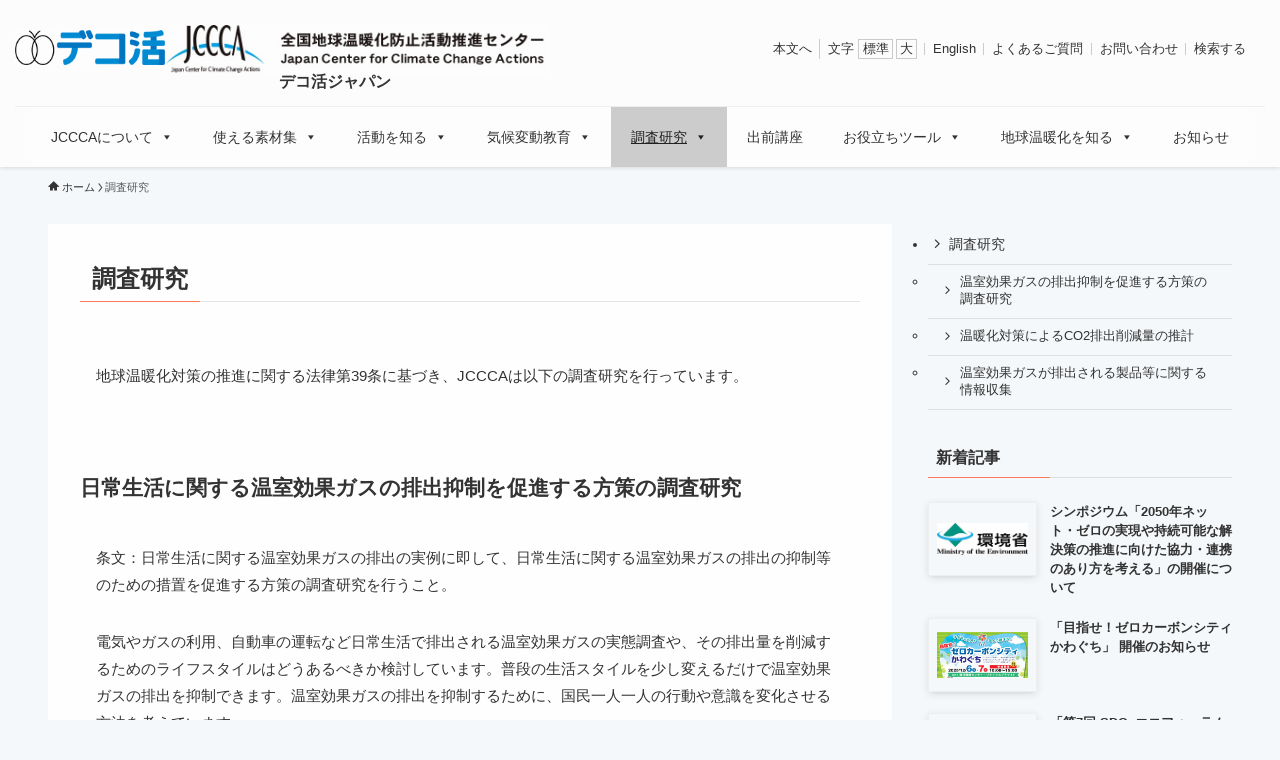

--- FILE ---
content_type: text/html; charset=UTF-8
request_url: https://www.jccca.org/research
body_size: 31001
content:
<!DOCTYPE html>
<html lang="ja" data-loaded="false" data-scrolled="false" data-spmenu="closed">
<head>
<meta charset="utf-8">
<meta name="format-detection" content="telephone=no">
<meta http-equiv="X-UA-Compatible" content="IE=edge">
<meta name="viewport" content="width=device-width, viewport-fit=cover">
<title>調査研究 | JCCCA 全国地球温暖化防止活動推進センター</title>
<meta name='robots' content='max-image-preview:large' />
<link rel='dns-prefetch' href='//cdnjs.cloudflare.com' />
<link rel='dns-prefetch' href='//unpkg.com' />
<link rel="alternate" type="application/rss+xml" title="JCCCA 全国地球温暖化防止活動推進センター &raquo; フィード" href="https://www.jccca.org/feed" />
<link rel="alternate" type="application/rss+xml" title="JCCCA 全国地球温暖化防止活動推進センター &raquo; コメントフィード" href="https://www.jccca.org/comments/feed" />

<!-- SEO SIMPLE PACK 3.6.2 -->
<meta name="description" content="地球温暖化対策の推進に関する法律第39条に基づき、JCCCAは以下の調査研究を行っています。 日常生活に関する温室効果ガスの排出抑制を促進する方策の調査研究 条文：日常生活に関する温室効果ガスの排出の実例に即して、日常生活に関する温室効果ガ">
<meta name="keywords" content="温暖化,JCCCA,気候変動,COP,都道府県センター,地球温暖化情報,二酸化炭素,CO2,気温,地球,環境問題,地球温暖化防止,温室効果,エネルギー,京都議定書">
<link rel="canonical" href="https://www.jccca.org/research">
<meta property="og:locale" content="ja_JP">
<meta property="og:type" content="article">
<meta property="og:image" content="https://www.jccca.org/_bosys/wp-content/uploads/2025/02/opg2025-1.jpg">
<meta property="og:title" content="調査研究 | JCCCA 全国地球温暖化防止活動推進センター">
<meta property="og:description" content="地球温暖化対策の推進に関する法律第39条に基づき、JCCCAは以下の調査研究を行っています。 日常生活に関する温室効果ガスの排出抑制を促進する方策の調査研究 条文：日常生活に関する温室効果ガスの排出の実例に即して、日常生活に関する温室効果ガ">
<meta property="og:url" content="https://www.jccca.org/research">
<meta property="og:site_name" content="JCCCA 全国地球温暖化防止活動推進センター">
<meta name="twitter:card" content="summary">
<!-- / SEO SIMPLE PACK -->

<link rel='stylesheet' id='dashicons-css' href='https://www.jccca.org/_bosys/wp-includes/css/dashicons.min.css?ver=6.6.4' type='text/css' media='all' />
<link rel='stylesheet' id='post-views-counter-frontend-css' href='https://www.jccca.org/_bosys/wp-content/plugins/post-views-counter/css/frontend.min.css?ver=1.5.9' type='text/css' media='all' />
<link rel='stylesheet' id='font-awesome-all-css' href='https://www.jccca.org/_bosys/wp-content/themes/swell/assets/font-awesome/v6/css/all.min.css?ver=2.13.0' type='text/css' media='all' />
<link rel='stylesheet' id='wp-block-library-css' href='https://www.jccca.org/_bosys/wp-includes/css/dist/block-library/style.min.css?ver=6.6.4' type='text/css' media='all' />
<link rel='stylesheet' id='swell-icons-css' href='https://www.jccca.org/_bosys/wp-content/themes/swell/build/css/swell-icons.css?ver=2.13.0' type='text/css' media='all' />
<link rel='stylesheet' id='main_style-css' href='https://www.jccca.org/_bosys/wp-content/themes/swell/build/css/main.css?ver=2.13.0' type='text/css' media='all' />
<link rel='stylesheet' id='swell_blocks-css' href='https://www.jccca.org/_bosys/wp-content/themes/swell/build/css/blocks.css?ver=2.13.0' type='text/css' media='all' />
<style id='swell_custom-inline-css' type='text/css'>
:root{--swl-fz--content:3.8vw;--swl-font_family:"Helvetica Neue", Arial, "Hiragino Kaku Gothic ProN", "Hiragino Sans", Meiryo, sans-serif;--swl-font_weight:400;--color_main:#fd7a5a;--color_text:#333;--color_link:#0270b2;--color_htag:#fd7a5a;--color_bg:#f5f8fa;--color_gradient1:#d8ffff;--color_gradient2:#87e7ff;--color_main_thin:rgba(255, 153, 113, 0.05 );--color_main_dark:rgba(190, 92, 68, 1 );--color_list_check:#fd7a5a;--color_list_num:#fd7a5a;--color_list_good:#86dd7b;--color_list_triangle:#f4e03a;--color_list_bad:#f36060;--color_faq_q:#d55656;--color_faq_a:#6599b7;--color_icon_good:#3cd250;--color_icon_good_bg:#ecffe9;--color_icon_bad:#4b73eb;--color_icon_bad_bg:#eafaff;--color_icon_info:#f578b4;--color_icon_info_bg:#fff0fa;--color_icon_announce:#ffa537;--color_icon_announce_bg:#fff5f0;--color_icon_pen:#7a7a7a;--color_icon_pen_bg:#f7f7f7;--color_icon_book:#787364;--color_icon_book_bg:#f8f6ef;--color_icon_point:#ffa639;--color_icon_check:#86d67c;--color_icon_batsu:#f36060;--color_icon_hatena:#5295cc;--color_icon_caution:#f7da38;--color_icon_memo:#84878a;--color_deep01:#e44141;--color_deep02:#3d79d5;--color_deep03:#63a84d;--color_deep04:#f09f4d;--color_pale01:#fff2f0;--color_pale02:#f3f8fd;--color_pale03:#f1f9ee;--color_pale04:#fdf9ee;--color_mark_blue:#b7e3ff;--color_mark_green:#bdf9c3;--color_mark_yellow:#fcf69f;--color_mark_orange:#ffddbc;--border01:solid 1px var(--color_main);--border02:double 4px var(--color_main);--border03:dashed 2px var(--color_border);--border04:solid 4px var(--color_gray);--card_posts_thumb_ratio:56.25%;--list_posts_thumb_ratio:61.805%;--big_posts_thumb_ratio:61.805%;--thumb_posts_thumb_ratio:61.805%;--blogcard_thumb_ratio:56.25%;--color_header_bg:#fdfdfd;--color_header_text:#333;--color_footer_bg:#33475b;--color_footer_text:#ffffff;--container_size:1250px;--article_size:1200px;--logo_size_sp:48px;--logo_size_pc:50px;--logo_size_pcfix:30px;}.swl-cell-bg[data-icon="doubleCircle"]{--cell-icon-color:#ffc977}.swl-cell-bg[data-icon="circle"]{--cell-icon-color:#94e29c}.swl-cell-bg[data-icon="triangle"]{--cell-icon-color:#eeda2f}.swl-cell-bg[data-icon="close"]{--cell-icon-color:#ec9191}.swl-cell-bg[data-icon="hatena"]{--cell-icon-color:#93c9da}.swl-cell-bg[data-icon="check"]{--cell-icon-color:#94e29c}.swl-cell-bg[data-icon="line"]{--cell-icon-color:#9b9b9b}.cap_box[data-colset="col1"]{--capbox-color:#f59b5f;--capbox-color--bg:#fff8eb}.cap_box[data-colset="col2"]{--capbox-color:#5fb9f5;--capbox-color--bg:#edf5ff}.cap_box[data-colset="col3"]{--capbox-color:#e0e0e0;--capbox-color--bg:#ffffff}.red_{--the-btn-color:#f74a4a;--the-btn-color2:#ffbc49;--the-solid-shadow: rgba(185, 56, 56, 1 )}.blue_{--the-btn-color:#338df4;--the-btn-color2:#35eaff;--the-solid-shadow: rgba(38, 106, 183, 1 )}.green_{--the-btn-color:#62d847;--the-btn-color2:#7bf7bd;--the-solid-shadow: rgba(74, 162, 53, 1 )}.is-style-btn_normal{--the-btn-radius:80px}.is-style-btn_solid{--the-btn-radius:80px}.is-style-btn_shiny{--the-btn-radius:80px}.is-style-btn_line{--the-btn-radius:80px}.post_content blockquote{padding:1.5em 2em 1.5em 3em}.post_content blockquote::before{content:"";display:block;width:5px;height:calc(100% - 3em);top:1.5em;left:1.5em;border-left:solid 1px rgba(180,180,180,.75);border-right:solid 1px rgba(180,180,180,.75);}.mark_blue{background:-webkit-linear-gradient(transparent 64%,var(--color_mark_blue) 0%);background:linear-gradient(transparent 64%,var(--color_mark_blue) 0%)}.mark_green{background:-webkit-linear-gradient(transparent 64%,var(--color_mark_green) 0%);background:linear-gradient(transparent 64%,var(--color_mark_green) 0%)}.mark_yellow{background:-webkit-linear-gradient(transparent 64%,var(--color_mark_yellow) 0%);background:linear-gradient(transparent 64%,var(--color_mark_yellow) 0%)}.mark_orange{background:-webkit-linear-gradient(transparent 64%,var(--color_mark_orange) 0%);background:linear-gradient(transparent 64%,var(--color_mark_orange) 0%)}[class*="is-style-icon_"]{color:#333;border-width:0}[class*="is-style-big_icon_"]{border-width:2px;border-style:solid}[data-col="gray"] .c-balloon__text{background:#f7f7f7;border-color:#ccc}[data-col="gray"] .c-balloon__before{border-right-color:#f7f7f7}[data-col="green"] .c-balloon__text{background:#d1f8c2;border-color:#9ddd93}[data-col="green"] .c-balloon__before{border-right-color:#d1f8c2}[data-col="blue"] .c-balloon__text{background:#e2f6ff;border-color:#93d2f0}[data-col="blue"] .c-balloon__before{border-right-color:#e2f6ff}[data-col="red"] .c-balloon__text{background:#ffebeb;border-color:#f48789}[data-col="red"] .c-balloon__before{border-right-color:#ffebeb}[data-col="yellow"] .c-balloon__text{background:#f9f7d2;border-color:#fbe593}[data-col="yellow"] .c-balloon__before{border-right-color:#f9f7d2}.-type-list2 .p-postList__body::after,.-type-big .p-postList__body::after{content: "READ MORE »";}.c-postThumb__cat{background-color:#fd7a5a;color:#fff;background-image: repeating-linear-gradient(-45deg,rgba(255,255,255,.1),rgba(255,255,255,.1) 6px,transparent 6px,transparent 12px)}.post_content h2:where(:not([class^="swell-block-"]):not(.faq_q):not(.p-postList__title)){border-left:solid 8px var(--color_htag);padding:.75em 1em;background:rgba(253, 122, 90, 0.03 )}.post_content h2:where(:not([class^="swell-block-"]):not(.faq_q):not(.p-postList__title))::before{position:absolute;display:block;pointer-events:none}.post_content h3:where(:not([class^="swell-block-"]):not(.faq_q):not(.p-postList__title)){padding:0 .5em .5em}.post_content h3:where(:not([class^="swell-block-"]):not(.faq_q):not(.p-postList__title))::before{content:"";width:100%;height:2px;background: repeating-linear-gradient(90deg, var(--color_htag) 0%, var(--color_htag) 29.3%, rgba(150,150,150,.2) 29.3%, rgba(150,150,150,.2) 100%)}.post_content h4:where(:not([class^="swell-block-"]):not(.faq_q):not(.p-postList__title)){padding:0 0 0 16px;border-left:solid 2px var(--color_htag)}.l-header{box-shadow: 0 1px 4px rgba(0,0,0,.12)}.l-header__menuBtn{color:#fff;background-color:#fd7a5a}.c-gnav a::after{background:var(--color_main);width:100%;height:2px;transform:scaleX(0)}.p-spHeadMenu .menu-item.-current{border-bottom-color:var(--color_main)}.c-gnav > li:hover > a::after,.c-gnav > .-current > a::after{transform: scaleX(1)}.c-gnav .sub-menu{color:#333;background:#fff}.l-fixHeader::before{opacity:1}#pagetop{border-radius:50%}.c-widget__title.-spmenu{padding:.5em .75em;border-radius:var(--swl-radius--2, 0px);background:var(--color_main);color:#fff;}.c-widget__title.-footer{padding:.5em}.c-widget__title.-footer::before{content:"";bottom:0;left:0;width:40%;z-index:1;background:var(--color_main)}.c-widget__title.-footer::after{content:"";bottom:0;left:0;width:100%;background:var(--color_border)}.c-secTitle{border-left:solid 2px var(--color_main);padding:0em .75em}.p-spMenu{color:#333}.p-spMenu__inner::before{background:#fdfdfd;opacity:1}.p-spMenu__overlay{background:#000;opacity:0.6}[class*="page-numbers"]{color:#fff;background-color:#dedede}.l-topTitleArea.c-filterLayer::before{background-color:#000;opacity:0.2;content:""}@media screen and (min-width: 960px){:root{}}@media screen and (max-width: 959px){:root{}.l-header__logo{margin-right:auto}.l-header__inner{-webkit-box-pack:end;-webkit-justify-content:flex-end;justify-content:flex-end}}@media screen and (min-width: 600px){:root{--swl-fz--content:15px;}}@media screen and (max-width: 599px){:root{}}@media (min-width: 1408px) {.alignwide{left:-100px;width:calc(100% + 200px);}}@media (max-width: 1408px) {.-sidebar-off .swell-block-fullWide__inner.l-container .alignwide{left:0px;width:100%;}}.l-fixHeader .l-fixHeader__gnav{order:0}[data-scrolled=true] .l-fixHeader[data-ready]{opacity:1;-webkit-transform:translateY(0)!important;transform:translateY(0)!important;visibility:visible}.-body-solid .l-fixHeader{box-shadow:0 2px 4px var(--swl-color_shadow)}.l-fixHeader__inner{align-items:stretch;color:var(--color_header_text);display:flex;padding-bottom:0;padding-top:0;position:relative;z-index:1}.l-fixHeader__logo{align-items:center;display:flex;line-height:1;margin-right:24px;order:0;padding:16px 0}.is-style-btn_normal a,.is-style-btn_shiny a{box-shadow:var(--swl-btn_shadow)}.c-shareBtns__btn,.is-style-balloon>.c-tabList .c-tabList__button,.p-snsCta,[class*=page-numbers]{box-shadow:var(--swl-box_shadow)}.p-articleThumb__img,.p-articleThumb__youtube{box-shadow:var(--swl-img_shadow)}.p-pickupBanners__item .c-bannerLink,.p-postList__thumb{box-shadow:0 2px 8px rgba(0,0,0,.1),0 4px 4px -4px rgba(0,0,0,.1)}.p-postList.-w-ranking li:before{background-image:repeating-linear-gradient(-45deg,hsla(0,0%,100%,.1),hsla(0,0%,100%,.1) 6px,transparent 0,transparent 12px);box-shadow:1px 1px 4px rgba(0,0,0,.2)}@media (min-width:960px){.-parallel .l-header__inner{display:flex;flex-wrap:wrap;max-width:100%;padding-left:0;padding-right:0}.-parallel .l-header__logo{text-align:center;width:100%}.-parallel .l-header__logo .c-catchphrase{font-size:12px;line-height:1;margin-top:16px}.-parallel .l-header__gnav{width:100%}.-parallel .l-header__gnav .c-gnav{justify-content:center}.-parallel .l-header__gnav .c-gnav>li>a{padding:16px}.-parallel .c-headLogo.-txt,.-parallel .w-header{justify-content:center}.-parallel .w-header{margin-bottom:8px;margin-top:8px}.-parallel-bottom .l-header__inner{padding-top:8px}.-parallel-bottom .l-header__logo{order:1;padding:16px 0}.-parallel-bottom .w-header{order:2}.-parallel-bottom .l-header__gnav{order:3}.-parallel-top .l-header__inner{padding-bottom:8px}.-parallel-top .l-header__gnav{order:1}.-parallel-top .l-header__logo{order:2;padding:16px 0}.-parallel-top .w-header{order:3}.l-header.-parallel .w-header{width:100%}.l-fixHeader.-parallel .l-fixHeader__gnav{margin-left:auto}}.c-gnav .sub-menu a:before,.c-listMenu a:before{-webkit-font-smoothing:antialiased;-moz-osx-font-smoothing:grayscale;font-family:icomoon!important;font-style:normal;font-variant:normal;font-weight:400;line-height:1;text-transform:none}.c-submenuToggleBtn{display:none}.c-listMenu a{padding:.75em 1em .75em 1.5em;transition:padding .25s}.c-listMenu a:hover{padding-left:1.75em;padding-right:.75em}.c-gnav .sub-menu a:before,.c-listMenu a:before{color:inherit;content:"\e921";display:inline-block;left:2px;position:absolute;top:50%;-webkit-transform:translateY(-50%);transform:translateY(-50%);vertical-align:middle}.widget_categories>ul>.cat-item>a,.wp-block-categories-list>li>a{padding-left:1.75em}.c-listMenu .children,.c-listMenu .sub-menu{margin:0}.c-listMenu .children a,.c-listMenu .sub-menu a{font-size:.9em;padding-left:2.5em}.c-listMenu .children a:before,.c-listMenu .sub-menu a:before{left:1em}.c-listMenu .children a:hover,.c-listMenu .sub-menu a:hover{padding-left:2.75em}.c-listMenu .children ul a,.c-listMenu .sub-menu ul a{padding-left:3.25em}.c-listMenu .children ul a:before,.c-listMenu .sub-menu ul a:before{left:1.75em}.c-listMenu .children ul a:hover,.c-listMenu .sub-menu ul a:hover{padding-left:3.5em}.c-gnav li:hover>.sub-menu{opacity:1;visibility:visible}.c-gnav .sub-menu:before{background:inherit;content:"";height:100%;left:0;position:absolute;top:0;width:100%;z-index:0}.c-gnav .sub-menu .sub-menu{left:100%;top:0;z-index:-1}.c-gnav .sub-menu a{padding-left:2em}.c-gnav .sub-menu a:before{left:.5em}.c-gnav .sub-menu a:hover .ttl{left:4px}:root{--color_content_bg:#fff;}.c-widget__title.-side{padding:0 .5em .5em}.c-widget__title.-side::before{content:"";bottom:0;left:0;width:40%;z-index:1;background:var(--color_main)}.c-widget__title.-side::after{content:"";bottom:0;left:0;width:100%;background:var(--color_border)}.page.-index-off .w-beforeToc{display:none}@media screen and (min-width: 960px){:root{}}@media screen and (max-width: 959px){:root{}}@media screen and (min-width: 600px){:root{}}@media screen and (max-width: 599px){:root{}}.l-content{padding-top:4vw}.p-breadcrumb+.l-content{padding-top:0}.-frame-on .l-mainContent{background:#fff;border-radius:var(--swl-radius--4,0);padding:3vw}.-frame-on-sidebar #sidebar .c-widget{background:#fff;border-radius:var(--swl-radius--4,0);padding:16px}.-frame-on-sidebar #sidebar .widget_swell_prof_widget{padding:0!important}.-frame-on-sidebar #sidebar .p-profileBox{background:#fff;border:none;color:#333}.-frame-on-sidebar #sidebar .calendar_wrap{border:none;padding:0}.-frame-border .l-mainContent,.-frame-border.-frame-on-sidebar #sidebar .c-widget{box-shadow:0 0 1px var(--swl-color_shadow)}.swell-block-fullWide__inner .alignwide{left:0;width:100%}.swell-block-fullWide__inner .alignfull{left:calc(0px - var(--swl-fw_inner_pad, 0))!important;margin-left:0!important;margin-right:0!important;width:calc(100% + var(--swl-fw_inner_pad, 0)*2)!important}@media not all and (min-width:960px){.alignwide,.l-content .alignfull{left:-3vw;width:calc(100% + 6vw)}.l-content{padding-left:2vw;padding-right:2vw}.-frame-on{--swl-pad_container:2vw;--swl-h2-margin--x:-3vw}.-frame-off-sidebar .l-sidebar{padding-left:1vw;padding-right:1vw}.swell-block-fullWide__inner.l-article{--swl-fw_inner_pad:calc(var(--swl-pad_container, 2vw) + 3vw)}.swell-block-fullWide__inner.l-container{--swl-fw_inner_pad:var(--swl-pad_container,2vw)}.swell-block-fullWide__inner.l-article .alignwide{left:-1.5vw;width:calc(100% + 3vw)}}@media (min-width:960px){.alignwide,.l-content .alignfull{left:-48px;width:calc(100% + 96px)}.l-content .c-widget .alignfull{left:-32px;width:calc(100% + 64px)}.-frame-on .l-mainContent{padding:32px}.swell-block-fullWide__inner.l-article{--swl-fw_inner_pad:calc(var(--swl-pad_post_content) + 32px)}.swell-block-fullWide__inner.l-container{--swl-fw_inner_pad:16px}.swell-block-fullWide__inner.l-article .alignwide{left:-16px;width:calc(100% + 32px)}}@media (min-width:600px){.l-content{padding-top:2em}}.-index-off .p-toc,.swell-toc-placeholder:empty{display:none}.p-toc.-modal{height:100%;margin:0;overflow-y:auto;padding:0}#main_content .p-toc{border-radius:var(--swl-radius--2,0);margin:4em auto;max-width:800px}#sidebar .p-toc{margin-top:-.5em}.p-toc .__pn:before{content:none!important;counter-increment:none}.p-toc .__prev{margin:0 0 1em}.p-toc .__next{margin:1em 0 0}.p-toc.is-omitted:not([data-omit=ct]) [data-level="2"] .p-toc__childList{height:0;margin-bottom:-.5em;visibility:hidden}.p-toc.is-omitted:not([data-omit=nest]){position:relative}.p-toc.is-omitted:not([data-omit=nest]):before{background:linear-gradient(hsla(0,0%,100%,0),var(--color_bg));bottom:5em;content:"";height:4em;left:0;opacity:.75;pointer-events:none;position:absolute;width:100%;z-index:1}.p-toc.is-omitted:not([data-omit=nest]):after{background:var(--color_bg);bottom:0;content:"";height:5em;left:0;opacity:.75;position:absolute;width:100%;z-index:1}.p-toc.is-omitted:not([data-omit=nest]) .__next,.p-toc.is-omitted:not([data-omit=nest]) [data-omit="1"]{display:none}.p-toc .p-toc__expandBtn{background-color:#f7f7f7;border:rgba(0,0,0,.2);border-radius:5em;box-shadow:0 0 0 1px #bbb;color:#333;display:block;font-size:14px;line-height:1.5;margin:.75em auto 0;min-width:6em;padding:.5em 1em;position:relative;transition:box-shadow .25s;z-index:2}.p-toc[data-omit=nest] .p-toc__expandBtn{display:inline-block;font-size:13px;margin:0 0 0 1.25em;padding:.5em .75em}.p-toc:not([data-omit=nest]) .p-toc__expandBtn:after,.p-toc:not([data-omit=nest]) .p-toc__expandBtn:before{border-top-color:inherit;border-top-style:dotted;border-top-width:3px;content:"";display:block;height:1px;position:absolute;top:calc(50% - 1px);transition:border-color .25s;width:100%;width:22px}.p-toc:not([data-omit=nest]) .p-toc__expandBtn:before{right:calc(100% + 1em)}.p-toc:not([data-omit=nest]) .p-toc__expandBtn:after{left:calc(100% + 1em)}.p-toc.is-expanded .p-toc__expandBtn{border-color:transparent}.p-toc__ttl{display:block;font-size:1.2em;line-height:1;position:relative;text-align:center}.p-toc__ttl:before{content:"\e918";display:inline-block;font-family:icomoon;margin-right:.5em;padding-bottom:2px;vertical-align:middle}#index_modal .p-toc__ttl{margin-bottom:.5em}.p-toc__list li{line-height:1.6}.p-toc__list>li+li{margin-top:.5em}.p-toc__list .p-toc__childList{padding-left:.5em}.p-toc__list [data-level="3"]{font-size:.9em}.p-toc__list .mininote{display:none}.post_content .p-toc__list{padding-left:0}#sidebar .p-toc__list{margin-bottom:0}#sidebar .p-toc__list .p-toc__childList{padding-left:0}.p-toc__link{color:inherit;font-size:inherit;text-decoration:none}.p-toc__link:hover{opacity:.8}.p-toc.-double{background:var(--color_gray);background:linear-gradient(-45deg,transparent 25%,var(--color_gray) 25%,var(--color_gray) 50%,transparent 50%,transparent 75%,var(--color_gray) 75%,var(--color_gray));background-clip:padding-box;background-size:4px 4px;border-bottom:4px double var(--color_border);border-top:4px double var(--color_border);padding:1.5em 1em 1em}.p-toc.-double .p-toc__ttl{margin-bottom:.75em}@media (min-width:960px){#main_content .p-toc{width:92%}}@media (hover:hover){.p-toc .p-toc__expandBtn:hover{border-color:transparent;box-shadow:0 0 0 2px currentcolor}}@media (min-width:600px){.p-toc.-double{padding:2em}}
</style>
<link rel='stylesheet' id='swell-loaded-animation-css' href='https://www.jccca.org/_bosys/wp-content/themes/swell/build/css/modules/loaded-animation.css?ver=2.13.0' type='text/css' media='all' />
<link rel='stylesheet' id='swell-parts/footer-css' href='https://www.jccca.org/_bosys/wp-content/themes/swell/build/css/modules/parts/footer.css?ver=2.13.0' type='text/css' media='all' />
<link rel='stylesheet' id='swell-page/page-css' href='https://www.jccca.org/_bosys/wp-content/themes/swell/build/css/modules/page/page.css?ver=2.13.0' type='text/css' media='all' />
<style id='classic-theme-styles-inline-css' type='text/css'>
/*! This file is auto-generated */
.wp-block-button__link{color:#fff;background-color:#32373c;border-radius:9999px;box-shadow:none;text-decoration:none;padding:calc(.667em + 2px) calc(1.333em + 2px);font-size:1.125em}.wp-block-file__button{background:#32373c;color:#fff;text-decoration:none}
</style>
<style id='global-styles-inline-css' type='text/css'>
:root{--wp--preset--aspect-ratio--square: 1;--wp--preset--aspect-ratio--4-3: 4/3;--wp--preset--aspect-ratio--3-4: 3/4;--wp--preset--aspect-ratio--3-2: 3/2;--wp--preset--aspect-ratio--2-3: 2/3;--wp--preset--aspect-ratio--16-9: 16/9;--wp--preset--aspect-ratio--9-16: 9/16;--wp--preset--color--black: #000;--wp--preset--color--cyan-bluish-gray: #abb8c3;--wp--preset--color--white: #fff;--wp--preset--color--pale-pink: #f78da7;--wp--preset--color--vivid-red: #cf2e2e;--wp--preset--color--luminous-vivid-orange: #ff6900;--wp--preset--color--luminous-vivid-amber: #fcb900;--wp--preset--color--light-green-cyan: #7bdcb5;--wp--preset--color--vivid-green-cyan: #00d084;--wp--preset--color--pale-cyan-blue: #8ed1fc;--wp--preset--color--vivid-cyan-blue: #0693e3;--wp--preset--color--vivid-purple: #9b51e0;--wp--preset--color--swl-main: var(--color_main);--wp--preset--color--swl-main-thin: var(--color_main_thin);--wp--preset--color--swl-gray: var(--color_gray);--wp--preset--color--swl-deep-01: var(--color_deep01);--wp--preset--color--swl-deep-02: var(--color_deep02);--wp--preset--color--swl-deep-03: var(--color_deep03);--wp--preset--color--swl-deep-04: var(--color_deep04);--wp--preset--color--swl-pale-01: var(--color_pale01);--wp--preset--color--swl-pale-02: var(--color_pale02);--wp--preset--color--swl-pale-03: var(--color_pale03);--wp--preset--color--swl-pale-04: var(--color_pale04);--wp--preset--gradient--vivid-cyan-blue-to-vivid-purple: linear-gradient(135deg,rgba(6,147,227,1) 0%,rgb(155,81,224) 100%);--wp--preset--gradient--light-green-cyan-to-vivid-green-cyan: linear-gradient(135deg,rgb(122,220,180) 0%,rgb(0,208,130) 100%);--wp--preset--gradient--luminous-vivid-amber-to-luminous-vivid-orange: linear-gradient(135deg,rgba(252,185,0,1) 0%,rgba(255,105,0,1) 100%);--wp--preset--gradient--luminous-vivid-orange-to-vivid-red: linear-gradient(135deg,rgba(255,105,0,1) 0%,rgb(207,46,46) 100%);--wp--preset--gradient--very-light-gray-to-cyan-bluish-gray: linear-gradient(135deg,rgb(238,238,238) 0%,rgb(169,184,195) 100%);--wp--preset--gradient--cool-to-warm-spectrum: linear-gradient(135deg,rgb(74,234,220) 0%,rgb(151,120,209) 20%,rgb(207,42,186) 40%,rgb(238,44,130) 60%,rgb(251,105,98) 80%,rgb(254,248,76) 100%);--wp--preset--gradient--blush-light-purple: linear-gradient(135deg,rgb(255,206,236) 0%,rgb(152,150,240) 100%);--wp--preset--gradient--blush-bordeaux: linear-gradient(135deg,rgb(254,205,165) 0%,rgb(254,45,45) 50%,rgb(107,0,62) 100%);--wp--preset--gradient--luminous-dusk: linear-gradient(135deg,rgb(255,203,112) 0%,rgb(199,81,192) 50%,rgb(65,88,208) 100%);--wp--preset--gradient--pale-ocean: linear-gradient(135deg,rgb(255,245,203) 0%,rgb(182,227,212) 50%,rgb(51,167,181) 100%);--wp--preset--gradient--electric-grass: linear-gradient(135deg,rgb(202,248,128) 0%,rgb(113,206,126) 100%);--wp--preset--gradient--midnight: linear-gradient(135deg,rgb(2,3,129) 0%,rgb(40,116,252) 100%);--wp--preset--font-size--small: 0.9em;--wp--preset--font-size--medium: 1.1em;--wp--preset--font-size--large: 1.25em;--wp--preset--font-size--x-large: 42px;--wp--preset--font-size--xs: 0.75em;--wp--preset--font-size--huge: 1.6em;--wp--preset--spacing--20: 0.44rem;--wp--preset--spacing--30: 0.67rem;--wp--preset--spacing--40: 1rem;--wp--preset--spacing--50: 1.5rem;--wp--preset--spacing--60: 2.25rem;--wp--preset--spacing--70: 3.38rem;--wp--preset--spacing--80: 5.06rem;--wp--preset--shadow--natural: 6px 6px 9px rgba(0, 0, 0, 0.2);--wp--preset--shadow--deep: 12px 12px 50px rgba(0, 0, 0, 0.4);--wp--preset--shadow--sharp: 6px 6px 0px rgba(0, 0, 0, 0.2);--wp--preset--shadow--outlined: 6px 6px 0px -3px rgba(255, 255, 255, 1), 6px 6px rgba(0, 0, 0, 1);--wp--preset--shadow--crisp: 6px 6px 0px rgba(0, 0, 0, 1);}:where(.is-layout-flex){gap: 0.5em;}:where(.is-layout-grid){gap: 0.5em;}body .is-layout-flex{display: flex;}.is-layout-flex{flex-wrap: wrap;align-items: center;}.is-layout-flex > :is(*, div){margin: 0;}body .is-layout-grid{display: grid;}.is-layout-grid > :is(*, div){margin: 0;}:where(.wp-block-columns.is-layout-flex){gap: 2em;}:where(.wp-block-columns.is-layout-grid){gap: 2em;}:where(.wp-block-post-template.is-layout-flex){gap: 1.25em;}:where(.wp-block-post-template.is-layout-grid){gap: 1.25em;}.has-black-color{color: var(--wp--preset--color--black) !important;}.has-cyan-bluish-gray-color{color: var(--wp--preset--color--cyan-bluish-gray) !important;}.has-white-color{color: var(--wp--preset--color--white) !important;}.has-pale-pink-color{color: var(--wp--preset--color--pale-pink) !important;}.has-vivid-red-color{color: var(--wp--preset--color--vivid-red) !important;}.has-luminous-vivid-orange-color{color: var(--wp--preset--color--luminous-vivid-orange) !important;}.has-luminous-vivid-amber-color{color: var(--wp--preset--color--luminous-vivid-amber) !important;}.has-light-green-cyan-color{color: var(--wp--preset--color--light-green-cyan) !important;}.has-vivid-green-cyan-color{color: var(--wp--preset--color--vivid-green-cyan) !important;}.has-pale-cyan-blue-color{color: var(--wp--preset--color--pale-cyan-blue) !important;}.has-vivid-cyan-blue-color{color: var(--wp--preset--color--vivid-cyan-blue) !important;}.has-vivid-purple-color{color: var(--wp--preset--color--vivid-purple) !important;}.has-black-background-color{background-color: var(--wp--preset--color--black) !important;}.has-cyan-bluish-gray-background-color{background-color: var(--wp--preset--color--cyan-bluish-gray) !important;}.has-white-background-color{background-color: var(--wp--preset--color--white) !important;}.has-pale-pink-background-color{background-color: var(--wp--preset--color--pale-pink) !important;}.has-vivid-red-background-color{background-color: var(--wp--preset--color--vivid-red) !important;}.has-luminous-vivid-orange-background-color{background-color: var(--wp--preset--color--luminous-vivid-orange) !important;}.has-luminous-vivid-amber-background-color{background-color: var(--wp--preset--color--luminous-vivid-amber) !important;}.has-light-green-cyan-background-color{background-color: var(--wp--preset--color--light-green-cyan) !important;}.has-vivid-green-cyan-background-color{background-color: var(--wp--preset--color--vivid-green-cyan) !important;}.has-pale-cyan-blue-background-color{background-color: var(--wp--preset--color--pale-cyan-blue) !important;}.has-vivid-cyan-blue-background-color{background-color: var(--wp--preset--color--vivid-cyan-blue) !important;}.has-vivid-purple-background-color{background-color: var(--wp--preset--color--vivid-purple) !important;}.has-black-border-color{border-color: var(--wp--preset--color--black) !important;}.has-cyan-bluish-gray-border-color{border-color: var(--wp--preset--color--cyan-bluish-gray) !important;}.has-white-border-color{border-color: var(--wp--preset--color--white) !important;}.has-pale-pink-border-color{border-color: var(--wp--preset--color--pale-pink) !important;}.has-vivid-red-border-color{border-color: var(--wp--preset--color--vivid-red) !important;}.has-luminous-vivid-orange-border-color{border-color: var(--wp--preset--color--luminous-vivid-orange) !important;}.has-luminous-vivid-amber-border-color{border-color: var(--wp--preset--color--luminous-vivid-amber) !important;}.has-light-green-cyan-border-color{border-color: var(--wp--preset--color--light-green-cyan) !important;}.has-vivid-green-cyan-border-color{border-color: var(--wp--preset--color--vivid-green-cyan) !important;}.has-pale-cyan-blue-border-color{border-color: var(--wp--preset--color--pale-cyan-blue) !important;}.has-vivid-cyan-blue-border-color{border-color: var(--wp--preset--color--vivid-cyan-blue) !important;}.has-vivid-purple-border-color{border-color: var(--wp--preset--color--vivid-purple) !important;}.has-vivid-cyan-blue-to-vivid-purple-gradient-background{background: var(--wp--preset--gradient--vivid-cyan-blue-to-vivid-purple) !important;}.has-light-green-cyan-to-vivid-green-cyan-gradient-background{background: var(--wp--preset--gradient--light-green-cyan-to-vivid-green-cyan) !important;}.has-luminous-vivid-amber-to-luminous-vivid-orange-gradient-background{background: var(--wp--preset--gradient--luminous-vivid-amber-to-luminous-vivid-orange) !important;}.has-luminous-vivid-orange-to-vivid-red-gradient-background{background: var(--wp--preset--gradient--luminous-vivid-orange-to-vivid-red) !important;}.has-very-light-gray-to-cyan-bluish-gray-gradient-background{background: var(--wp--preset--gradient--very-light-gray-to-cyan-bluish-gray) !important;}.has-cool-to-warm-spectrum-gradient-background{background: var(--wp--preset--gradient--cool-to-warm-spectrum) !important;}.has-blush-light-purple-gradient-background{background: var(--wp--preset--gradient--blush-light-purple) !important;}.has-blush-bordeaux-gradient-background{background: var(--wp--preset--gradient--blush-bordeaux) !important;}.has-luminous-dusk-gradient-background{background: var(--wp--preset--gradient--luminous-dusk) !important;}.has-pale-ocean-gradient-background{background: var(--wp--preset--gradient--pale-ocean) !important;}.has-electric-grass-gradient-background{background: var(--wp--preset--gradient--electric-grass) !important;}.has-midnight-gradient-background{background: var(--wp--preset--gradient--midnight) !important;}.has-small-font-size{font-size: var(--wp--preset--font-size--small) !important;}.has-medium-font-size{font-size: var(--wp--preset--font-size--medium) !important;}.has-large-font-size{font-size: var(--wp--preset--font-size--large) !important;}.has-x-large-font-size{font-size: var(--wp--preset--font-size--x-large) !important;}
:where(.wp-block-post-template.is-layout-flex){gap: 1.25em;}:where(.wp-block-post-template.is-layout-grid){gap: 1.25em;}
:where(.wp-block-columns.is-layout-flex){gap: 2em;}:where(.wp-block-columns.is-layout-grid){gap: 2em;}
:root :where(.wp-block-pullquote){font-size: 1.5em;line-height: 1.6;}
</style>
<link rel='stylesheet' id='contact-form-7-css' href='https://www.jccca.org/_bosys/wp-content/plugins/contact-form-7/includes/css/styles.css?ver=6.0.3' type='text/css' media='all' />
<link rel='stylesheet' id='widgetopts-styles-css' href='https://www.jccca.org/_bosys/wp-content/plugins/widget-options/assets/css/widget-options.css?ver=4.1.3' type='text/css' media='all' />
<link rel='stylesheet' id='cf7mls-css' href='https://www.jccca.org/_bosys/wp-content/plugins/contact-form-7-multi-step-pro/assets/frontend/css/cf7mls.css?ver=2.7.2' type='text/css' media='all' />
<link rel='stylesheet' id='cf7mls_progress_bar-css' href='https://www.jccca.org/_bosys/wp-content/plugins/contact-form-7-multi-step-pro/assets/frontend/css/progress_bar.css?ver=2.7.2' type='text/css' media='all' />
<link rel='stylesheet' id='cf7mls_animate-css' href='https://www.jccca.org/_bosys/wp-content/plugins/contact-form-7-multi-step-pro/assets/frontend/animate/animate.min.css?ver=2.7.2' type='text/css' media='all' />
<link rel='stylesheet' id='if-menu-site-css-css' href='https://www.jccca.org/_bosys/wp-content/plugins/if-menu/assets/if-menu-site.css?ver=6.6.4' type='text/css' media='all' />
<link rel='stylesheet' id='megamenu-css' href='https://www.jccca.org/_bosys/wp-content/uploads/maxmegamenu/style.css?ver=0fad96' type='text/css' media='all' />
<link rel='stylesheet' id='thickbox-css' href='https://www.jccca.org/_bosys/wp-includes/js/thickbox/thickbox.css?ver=6.6.4' type='text/css' media='all' />
<link rel='stylesheet' id='child_style-css' href='https://www.jccca.org/_bosys/wp-content/themes/swell_child/style.css?ver=2025120863141' type='text/css' media='all' />
<link rel='stylesheet' id='cf7cf-style-css' href='https://www.jccca.org/_bosys/wp-content/plugins/cf7-conditional-fields/style.css?ver=2.5.7' type='text/css' media='all' />
<style id='block-visibility-screen-size-styles-inline-css' type='text/css'>
/* Large screens (desktops, 992px and up) */
@media ( min-width: 992px ) {
	.block-visibility-hide-large-screen {
		display: none !important;
	}
}

/* Medium screens (tablets, between 768px and 992px) */
@media ( min-width: 768px ) and ( max-width: 991.98px ) {
	.block-visibility-hide-medium-screen {
		display: none !important;
	}
}

/* Small screens (mobile devices, less than 768px) */
@media ( max-width: 767.98px ) {
	.block-visibility-hide-small-screen {
		display: none !important;
	}
}
</style>
<!--n2css--><!--n2js--><script type="text/javascript" src="https://www.jccca.org/_bosys/wp-includes/js/jquery/jquery.min.js?ver=3.7.1" id="jquery-core-js"></script>
<script type="text/javascript" src="https://cdnjs.cloudflare.com/ajax/libs/jquery-cookie/1.4.1/jquery.cookie.js?ver=2025120863141" id="jquery-cookie-js"></script>
<script type="text/javascript" src="https://unpkg.com/popper.js@1?ver=2025120863141" id="popper-js"></script>
<script type="text/javascript" src="https://unpkg.com/tippy.js@5?ver=2025120863141" id="tippy-js"></script>
<script type="text/javascript" src="https://www.jccca.org/_bosys/wp-content/themes/swell_child/main.js?ver=2025120863141" id="main-js"></script>

<noscript><link href="https://www.jccca.org/_bosys/wp-content/themes/swell/build/css/noscript.css" rel="stylesheet"></noscript>
<link rel="https://api.w.org/" href="https://www.jccca.org/wp-json/" /><link rel="alternate" title="JSON" type="application/json" href="https://www.jccca.org/wp-json/wp/v2/pages/12" /><link rel='shortlink' href='https://www.jccca.org/?p=12' />
<style type="text/css">div[id^="wpcf7-f372492"] button.cf7mls_next {   }div[id^="wpcf7-f372492"] button.cf7mls_back {   }div[id^="wpcf7-f358987"] button.cf7mls_next {   }div[id^="wpcf7-f358987"] button.cf7mls_back {   }div[id^="wpcf7-f342327"] button.cf7mls_next {   }div[id^="wpcf7-f342327"] button.cf7mls_back {   }div[id^="wpcf7-f288855"] button.cf7mls_next {   }div[id^="wpcf7-f288855"] button.cf7mls_back {   }div[id^="wpcf7-f113602"] button.cf7mls_next {   }div[id^="wpcf7-f113602"] button.cf7mls_back {   }div[id^="wpcf7-f93713"] button.cf7mls_next {   }div[id^="wpcf7-f93713"] button.cf7mls_back {   }div[id^="wpcf7-f41865"] button.cf7mls_next {   }div[id^="wpcf7-f41865"] button.cf7mls_back {   }div[id^="wpcf7-f39940"] button.cf7mls_next {   }div[id^="wpcf7-f39940"] button.cf7mls_back {   }div[id^="wpcf7-f25175"] button.cf7mls_next {   }div[id^="wpcf7-f25175"] button.cf7mls_back {   }div[id^="wpcf7-f24896"] button.cf7mls_next {   }div[id^="wpcf7-f24896"] button.cf7mls_back {   }div[id^="wpcf7-f22445"] button.cf7mls_next {   }div[id^="wpcf7-f22445"] button.cf7mls_back {   }div[id^="wpcf7-f20558"] button.cf7mls_next {   }div[id^="wpcf7-f20558"] button.cf7mls_back {   }div[id^="wpcf7-f19829"] button.cf7mls_next {   }div[id^="wpcf7-f19829"] button.cf7mls_back {   }div[id^="wpcf7-f18613"] button.cf7mls_next {   }div[id^="wpcf7-f18613"] button.cf7mls_back {   }div[id^="wpcf7-f517"] button.cf7mls_next {   }div[id^="wpcf7-f517"] button.cf7mls_back {   }</style><style>:root{}.c-shareBtns__item:not(:last-child){margin-right:8px}.c-shareBtns__btn{padding:6px 8px;border-radius:2px}@media screen and (min-width: 960px){:root{}}@media screen and (max-width: 959px){:root{}}@media screen and (min-width: 600px){:root{}}@media screen and (max-width: 599px){:root{}}</style><style>.c-secTitle{display:block;font-size:4.5vw;margin-bottom:1.5em;position:relative}.c-secTitle:after,.c-secTitle:before{box-sizing:inherit;display:block;height:1px;position:absolute;z-index:0}.post-password-form:not(:first-child){border-top:1px dashed var(--color_border);padding-top:1em}.post-password-form p{margin-bottom:1em}.p-articleMetas{align-items:center;display:flex;flex-wrap:wrap;font-size:12px;gap:.625em;padding:0 1px}.p-articleMetas.-top{margin-top:.75em}.p-articleMetas.-top .p-articleMetas__termList{font-size:11px}.p-articleMetas__termList{align-items:center;display:flex;flex-wrap:wrap;gap:.5em}.p-articleThumb{margin:2em 0;text-align:center;width:100%}.p-articleThumb__youtube{height:0;padding-bottom:56.25%;position:relative}.p-articleThumb__youtube iframe{height:100%;left:0;position:absolute;top:0;width:100%}.p-articleThumb__img{border-radius:var(--swl-radius--8,0);display:block;width:100%}.p-articleThumb__figcaption{font-size:.9em;margin-top:.75em;text-align:center}.p-articleFoot{border-top:1px dashed var(--color_border);margin:2em 0;padding-top:2em}.c-shareBtns{margin:2em 0}.c-shareBtns__message{padding:.25em 0 .75em;text-align:center;width:100%}.c-shareBtns__message .__text{display:inline-block;line-height:1.5;padding:0 1.5em;position:relative}.c-shareBtns__message .__text:after,.c-shareBtns__message .__text:before{background-color:currentcolor;bottom:0;content:"";display:block;height:1.5em;position:absolute;width:1px}.c-shareBtns__message .__text:before{left:0;-webkit-transform:rotate(-40deg);transform:rotate(-40deg)}.c-shareBtns__message .__text:after{right:0;-webkit-transform:rotate(40deg);transform:rotate(40deg)}.c-shareBtns__list{display:flex;justify-content:center}.c-shareBtns__item.-facebook{color:#3b5998}.c-shareBtns__item.-twitter{color:#1da1f2}.c-shareBtns__item.-twitter-x{color:#000}.c-shareBtns__item.-hatebu{color:#00a4de}.c-shareBtns__item.-pocket{color:#ef3f56}.c-shareBtns__item.-pinterest{color:#bb0f23}.c-shareBtns__item.-line{color:#00c300}.c-shareBtns__item.-copy{color:#717475;position:relative}.c-shareBtns:not(.-style-btn-small) .c-shareBtns__item{flex:1}.c-shareBtns__btn{align-items:center;background-color:currentcolor;border-radius:var(--swl-radius--2,0);color:inherit;cursor:pointer;display:flex;justify-content:center;text-align:center;text-decoration:none}.c-shareBtns__icon{--the-icon-size:4.5vw;color:#fff;display:block;font-size:var(--the-icon-size);height:1em;line-height:1;margin:auto;width:1em}.c-shareBtns__icon:before{color:inherit;display:block}.-fix.c-shareBtns{border:none!important;left:8px;margin:0;position:fixed;top:50%;-webkit-transform:translateY(-50%);transform:translateY(-50%);width:30px;z-index:99}.-fix.c-shareBtns .c-shareBtns__list{border:none;flex-direction:column;margin:0;padding:0;width:100%}.-fix.c-shareBtns .c-shareBtns__item{flex-basis:100%;margin:4px 0;max-width:100%;padding:0;width:100%}.-fix.c-shareBtns .c-shareBtns__btn{height:30px;padding:0}.-fix.c-shareBtns .c-shareBtns__icon{font-size:16px}.c-urlcopy{display:block;position:relative;width:100%}.c-urlcopy .-copied{opacity:0;position:absolute;top:8px}.c-urlcopy .-to-copy{opacity:1;top:0}.c-urlcopy.-done .-to-copy{opacity:0;top:8px;transition-duration:0s}.c-urlcopy.-done .-copied{opacity:1;top:0;transition-duration:.25s}.c-urlcopy.-done+.c-copyedPoppup{opacity:1;visibility:visible}.c-urlcopy .c-shareBtns__icon{transition:opacity .25s,top .25s}.c-urlcopy__text{display:block}.c-urlcopy__content{align-items:center;display:flex;justify-content:center;position:relative;width:100%}.c-copyedPoppup{bottom:calc(100% + 2px);color:grey;font-size:10px;opacity:0;position:absolute;right:0;text-align:right;transition:opacity .25s,visibility .25s;visibility:hidden;white-space:nowrap}.-fix.c-shareBtns .c-copyedPoppup{bottom:50%;left:100%;right:auto;-webkit-transform:translateX(8px) translateY(50%);transform:translateX(8px) translateY(50%)}.c-big-urlcopy{margin:1em 0}.c-big-urlcopy .c-shareBtns__icon{align-items:center;display:flex;justify-content:center;width:auto}.c-big-urlcopy .c-urlcopy__text{font-size:.8em;margin-left:.75em;padding-top:1px}.c-shareBtns.-style-btn-small.has-big-copybtn{align-items:center;display:flex;flex-wrap:wrap;justify-content:center}.c-shareBtns.-style-btn-small .c-big-urlcopy{margin:8px;max-width:100%;width:16em}.p-authorBox{border:1px solid var(--color_border);border-radius:var(--swl-radius--8,0);padding:5vw}.p-authorBox .avatar{border:2px solid var(--color_border);border-radius:50%;height:100px;-o-object-fit:cover;object-fit:cover;width:100px}.p-authorBox__l{margin:0 0 1em;text-align:center}.p-authorBox__r{width:100%}.p-authorBox__name{color:inherit;display:block;font-weight:700;line-height:1.2;margin-top:8px;text-decoration:none}.p-authorBox__position{display:block;font-style:italic;line-height:1.2;margin-top:4px}.p-authorBox__desc{width:100%}.p-authorBox__iconList{margin-top:8px}.p-authorBox__more{padding-top:1em}.p-authorBox__moreLink{border:1px solid var(--color_border);border-radius:var(--swl-radius--4,0);color:inherit;display:block;letter-spacing:var(--swl-letter_spacing,.5px);line-height:3;padding:0 1em;position:relative;text-align:center;text-decoration:none}.p-authorBox__moreLink:after{content:"\e930";font-family:icomoon;margin-left:.25em;position:absolute;right:1em;top:0}@media (min-width:600px){.c-secTitle{font-size:20px}.l-articleBottom__section{margin-top:6em}.c-shareBtns__icon{--the-icon-size:18px}.c-copyedPoppup{font-size:11px;right:50%;-webkit-transform:translateX(50%);transform:translateX(50%)}.p-authorBox{align-content:stretch;display:flex;justify-content:space-between;padding:1.5em}.p-authorBox__l{margin-bottom:0;width:160px}.p-authorBox__r{border-left:1px solid var(--color_border);display:flex;flex-direction:column;padding-left:1.5em;width:calc(100% - 160px - 1.5em)}.p-authorBox__more{margin-top:auto}}@media not all and (min-width:600px){.l-articleBottom__section{margin-top:4em}.p-authorBox{text-align:center}.p-authorBox__iconList{justify-content:center}}@media not all and (min-width:960px){.-fix.c-shareBtns{display:none!important}}</style><link rel="icon" href="https://www.jccca.org/_bosys/wp-content/uploads/2020/10/cropped-47caa108613e37c0a61813e254bd57d9-32x32.png" sizes="32x32" />
<link rel="icon" href="https://www.jccca.org/_bosys/wp-content/uploads/2020/10/cropped-47caa108613e37c0a61813e254bd57d9-192x192.png" sizes="192x192" />
<link rel="apple-touch-icon" href="https://www.jccca.org/_bosys/wp-content/uploads/2020/10/cropped-47caa108613e37c0a61813e254bd57d9-180x180.png" />
<meta name="msapplication-TileImage" content="https://www.jccca.org/_bosys/wp-content/uploads/2020/10/cropped-47caa108613e37c0a61813e254bd57d9-270x270.png" />

<link rel="stylesheet" href="https://www.jccca.org/_bosys/wp-content/themes/swell/build/css/print.css" media="print" >
<!-- Google Tag Manager -->
<script>(function(w,d,s,l,i){w[l]=w[l]||[];w[l].push({'gtm.start':
new Date().getTime(),event:'gtm.js'});var f=d.getElementsByTagName(s)[0],
j=d.createElement(s),dl=l!='dataLayer'?'&l='+l:'';j.async=true;j.src=
'https://www.googletagmanager.com/gtm.js?id='+i+dl;f.parentNode.insertBefore(j,f);
})(window,document,'script','dataLayer','GTM-5THQHHSS');</script>
<!-- End Google Tag Manager -->
<style type="text/css">/** Mega Menu CSS: fs **/</style>
</head>
<body>
<!-- Google Tag Manager (noscript) -->
<noscript><iframe src="https://www.googletagmanager.com/ns.html?id=GTM-5THQHHSS"
height="0" width="0" style="display:none;visibility:hidden"></iframe></noscript>
<!-- End Google Tag Manager (noscript) -->
<div id="body_wrap" class="page-template-default page page-id-12 page-parent mega-menu-header-menu metaslider-plugin research -body-solid -sidebar-on -frame-on -frame-off-sidebar id_12" >
<div id="sp_menu" class="p-spMenu -right">
	<div class="p-spMenu__inner">
		<div class="p-spMenu__closeBtn">
			<div class="c-iconBtn -menuBtn" data-onclick="toggleMenu" aria-label="メニューを閉じる">
				<i class="c-iconBtn__icon icon-close-thin"></i>
			</div>
		</div>
		<div class="p-spMenu__body">
			<div class="c-widget__title -spmenu">MENU</div>
			<div class="p-spMenu__nav">
			<div id="mega-menu-wrap-header_menu" class="mega-menu-wrap"><div class="mega-menu-toggle"><div class="mega-toggle-blocks-left"></div><div class="mega-toggle-blocks-center"></div><div class="mega-toggle-blocks-right"><div class='mega-toggle-block mega-menu-toggle-block mega-toggle-block-1' id='mega-toggle-block-1' tabindex='0'><span class='mega-toggle-label' role='button' aria-expanded='false'><span class='mega-toggle-label-closed'>MENU</span><span class='mega-toggle-label-open'>MENU</span></span></div></div></div><ul id="mega-menu-header_menu" class="mega-menu max-mega-menu mega-menu-horizontal mega-no-js" data-event="hover_intent" data-effect="fade_up" data-effect-speed="200" data-effect-mobile="disabled" data-effect-speed-mobile="0" data-panel-width="#body_wrap" data-mobile-force-width="false" data-second-click="go" data-document-click="collapse" data-vertical-behaviour="accordion" data-breakpoint="959" data-unbind="true" data-mobile-state="collapse_all" data-mobile-direction="vertical" data-hover-intent-timeout="300" data-hover-intent-interval="100"><li class="mega-menu-item mega-menu-item-type-post_type mega-menu-item-object-page mega-menu-item-has-children mega-menu-megamenu mega-menu-grid mega-align-bottom-left mega-menu-grid mega-menu-item-89" id="mega-menu-item-89"><a class="mega-menu-link" href="https://www.jccca.org/about" aria-expanded="false" tabindex="0">JCCCAについて<span class="mega-indicator" aria-hidden="true"></span></a>
<ul class="mega-sub-menu" role='presentation'>
<li class="mega-menu-row" id="mega-menu-89-0">
	<ul class="mega-sub-menu" style='--columns:12' role='presentation'>
<li class="mega-menu-column mega-menu-columns-3-of-12" style="--columns:12; --span:3" id="mega-menu-89-0-0">
		<ul class="mega-sub-menu">
<li class="mega-menu-item mega-menu-item-type-post_type mega-menu-item-object-page mega-menu-item-13840" id="mega-menu-item-13840"><a class="mega-menu-link" href="https://www.jccca.org/about">JCCCAについて</a></li>		</ul>
</li><li class="mega-menu-column mega-menu-columns-3-of-12" style="--columns:12; --span:3" id="mega-menu-89-0-1">
		<ul class="mega-sub-menu">
<li class="mega-menu-item mega-menu-item-type-post_type mega-menu-item-object-page mega-menu-item-23038" id="mega-menu-item-23038"><a class="mega-menu-link" href="https://www.jccca.org/about/kanren">JCCCA関連事業一覧</a></li>		</ul>
</li><li class="mega-menu-column mega-menu-columns-3-of-12" style="--columns:12; --span:3" id="mega-menu-89-0-2">
		<ul class="mega-sub-menu">
<li class="mega-menu-item mega-menu-item-type-post_type mega-menu-item-object-page mega-menu-item-22570" id="mega-menu-item-22570"><a class="mega-menu-link" href="https://www.jccca.org/about/project">事業概要</a></li>		</ul>
</li><li class="mega-menu-column mega-menu-columns-3-of-12" style="--columns:12; --span:3" id="mega-menu-89-0-3">
		<ul class="mega-sub-menu">
<li class="mega-menu-item mega-menu-item-type-post_type mega-menu-item-object-page mega-menu-item-22572" id="mega-menu-item-22572"><a class="mega-menu-link" href="https://www.jccca.org/about/access">アクセス</a></li>		</ul>
</li>	</ul>
</li></ul>
</li><li class="mega-menu-item mega-menu-item-type-custom mega-menu-item-object-custom mega-menu-item-has-children mega-menu-megamenu mega-menu-grid mega-align-bottom-left mega-menu-grid mega-menu-item-113601" id="mega-menu-item-113601"><a class="mega-menu-link" href="/oyakudachi/download-list?parent=" aria-expanded="false" tabindex="0">使える素材集<span class="mega-indicator" aria-hidden="true"></span></a>
<ul class="mega-sub-menu" role='presentation'>
<li class="mega-menu-row" id="mega-menu-113601-0">
	<ul class="mega-sub-menu" style='--columns:12' role='presentation'>
<li class="mega-menu-column mega-menu-columns-3-of-12" style="--columns:12; --span:3" id="mega-menu-113601-0-0">
		<ul class="mega-sub-menu">
<li class="mega-menu-item mega-menu-item-type-custom mega-menu-item-object-custom mega-menu-item-23941" id="mega-menu-item-23941"><a class="mega-menu-link" href="/oyakudachi/download-list?parent=chart&#038;chart_slug=&#038;photogallery_slug=&#038;keyword=">すぐ使える図表集</a></li><li class="mega-menu-item mega-menu-item-type-custom mega-menu-item-object-custom mega-menu-item-20562" id="mega-menu-item-20562"><a class="mega-menu-link" href="/oyakudachi/download-list?parent=photogallery&#038;chart_slug=&#038;photogallery_slug=&#038;pamphlet_panel_slug=&#038;keyword=">温暖化写真館</a></li><li class="mega-menu-item mega-menu-item-type-custom mega-menu-item-object-custom mega-menu-item-22877" id="mega-menu-item-22877"><a class="mega-menu-link" href="/oyakudachi/download-list?parent=pamphlet&#038;chart_slug=&#038;photogallery_slug=&#038;keyword=">パンフレット</a></li><li class="mega-menu-item mega-menu-item-type-custom mega-menu-item-object-custom mega-menu-item-88604" id="mega-menu-item-88604"><a class="mega-menu-link" href="https://www.jccca.org/oyakudachi/download-list?parent=slide&#038;chart_slug=&#038;photogallery_slug=&#038;keyword=#search">すぐ使えるスライド</a></li>		</ul>
</li><li class="mega-menu-column mega-menu-columns-3-of-12" style="--columns:12; --span:3" id="mega-menu-113601-0-1">
		<ul class="mega-sub-menu">
<li class="mega-menu-item mega-menu-item-type-post_type mega-menu-item-object-page mega-menu-item-93928" id="mega-menu-item-93928"><a class="mega-menu-link" href="https://www.jccca.org/oyakudachi/download-list/download-form">ダウンロード利用申込フォーム</a></li>		</ul>
</li>	</ul>
</li></ul>
</li><li class="mega-menu-item mega-menu-item-type-post_type mega-menu-item-object-page mega-menu-item-has-children mega-menu-megamenu mega-menu-grid mega-align-bottom-left mega-menu-grid mega-menu-item-22595" id="mega-menu-item-22595"><a class="mega-menu-link" href="https://www.jccca.org/activity" aria-expanded="false" tabindex="0">活動を知る<span class="mega-indicator" aria-hidden="true"></span></a>
<ul class="mega-sub-menu" role='presentation'>
<li class="mega-menu-row" id="mega-menu-22595-0">
	<ul class="mega-sub-menu" style='--columns:12' role='presentation'>
<li class="mega-menu-column mega-menu-columns-3-of-12" style="--columns:12; --span:3" id="mega-menu-22595-0-0">
		<ul class="mega-sub-menu">
<li class="mega-menu-item mega-menu-item-type-post_type mega-menu-item-object-page mega-menu-item-22597" id="mega-menu-item-22597"><a class="mega-menu-link" href="https://www.jccca.org/activity/region">地域センターの取組</a></li>		</ul>
</li><li class="mega-menu-column mega-menu-columns-3-of-12" style="--columns:12; --span:3" id="mega-menu-22595-0-1">
		<ul class="mega-sub-menu">
<li class="mega-menu-item mega-menu-item-type-post_type mega-menu-item-object-page mega-menu-item-24868" id="mega-menu-item-24868"><a class="mega-menu-link" href="https://www.jccca.org/activity/dantai">各種団体の取組</a></li>		</ul>
</li><li class="mega-menu-column mega-menu-columns-3-of-12" style="--columns:12; --span:3" id="mega-menu-22595-0-2">
		<ul class="mega-sub-menu">
<li class="mega-menu-item mega-menu-item-type-post_type mega-menu-item-object-page mega-menu-item-22599" id="mega-menu-item-22599"><a class="mega-menu-link" href="https://www.jccca.org/activity/local-jirei">地域の取組事例</a></li>		</ul>
</li>	</ul>
</li></ul>
</li><li class="mega-menu-item mega-menu-item-type-custom mega-menu-item-object-custom mega-menu-item-has-children mega-menu-megamenu mega-menu-grid mega-align-bottom-left mega-menu-grid mega-menu-item-372501" id="mega-menu-item-372501"><a class="mega-menu-link" href="#" aria-expanded="false" tabindex="0">気候変動教育<span class="mega-indicator" aria-hidden="true"></span></a>
<ul class="mega-sub-menu" role='presentation'>
<li class="mega-menu-row" id="mega-menu-372501-0">
	<ul class="mega-sub-menu" style='--columns:12' role='presentation'>
<li class="mega-menu-column mega-menu-columns-3-of-12" style="--columns:12; --span:3" id="mega-menu-372501-0-0">
		<ul class="mega-sub-menu">
<li class="mega-menu-item mega-menu-item-type-post_type mega-menu-item-object-page mega-menu-item-376687" id="mega-menu-item-376687"><a class="mega-menu-link" href="https://www.jccca.org/climate-change-education">気候変動教育</a></li>		</ul>
</li><li class="mega-menu-column mega-menu-columns-3-of-12" style="--columns:12; --span:3" id="mega-menu-372501-0-1">
		<ul class="mega-sub-menu">
<li class="mega-menu-item mega-menu-item-type-post_type mega-menu-item-object-page mega-menu-item-376688" id="mega-menu-item-376688"><a class="mega-menu-link" href="https://www.jccca.org/climate-change-education/manabi-box">地球温暖化まなびBOX</a></li>		</ul>
</li>	</ul>
</li></ul>
</li><li class="mega-menu-item mega-menu-item-type-post_type mega-menu-item-object-page mega-current-menu-item mega-page_item mega-page-item-12 mega-current_page_item mega-menu-item-has-children mega-menu-megamenu mega-menu-grid mega-align-bottom-left mega-menu-grid mega-menu-item-111" id="mega-menu-item-111"><a class="mega-menu-link" href="https://www.jccca.org/research" aria-expanded="false" aria-current="page" tabindex="0">調査研究<span class="mega-indicator" aria-hidden="true"></span></a>
<ul class="mega-sub-menu" role='presentation'>
<li class="mega-menu-row" id="mega-menu-111-0">
	<ul class="mega-sub-menu" style='--columns:12' role='presentation'>
<li class="mega-menu-column mega-menu-columns-12-of-12" style="--columns:12; --span:12" id="mega-menu-111-0-0">
		<ul class="mega-sub-menu">
<li class="mega-menu-item mega-menu-item-type-post_type mega-menu-item-object-page mega-menu-item-22851" id="mega-menu-item-22851"><a class="mega-menu-link" href="https://www.jccca.org/research/research-1">温室効果ガスの排出抑制を促進する方策の調査研究</a></li><li class="mega-menu-item mega-menu-item-type-post_type mega-menu-item-object-page mega-menu-item-22852" id="mega-menu-item-22852"><a class="mega-menu-link" href="https://www.jccca.org/research/research-2">温暖化対策によるCO2排出削減量の推計</a></li><li class="mega-menu-item mega-menu-item-type-post_type mega-menu-item-object-page mega-menu-item-22853" id="mega-menu-item-22853"><a class="mega-menu-link" href="https://www.jccca.org/research/research-3">温室効果ガスが排出される製品等に関する情報収集</a></li>		</ul>
</li>	</ul>
</li></ul>
</li><li class="mega-menu-item mega-menu-item-type-post_type mega-menu-item-object-page mega-align-bottom-left mega-menu-flyout mega-menu-item-23039" id="mega-menu-item-23039"><a class="mega-menu-link" href="https://www.jccca.org/kouza" tabindex="0">出前講座</a></li><li class="mega-menu-item mega-menu-item-type-post_type mega-menu-item-object-page mega-menu-item-has-children mega-menu-megamenu mega-menu-grid mega-align-bottom-left mega-menu-grid mega-menu-item-13836" id="mega-menu-item-13836"><a class="mega-menu-link" href="https://www.jccca.org/oyakudachi" aria-expanded="false" tabindex="0">お役立ちツール<span class="mega-indicator" aria-hidden="true"></span></a>
<ul class="mega-sub-menu" role='presentation'>
<li class="mega-menu-row" id="mega-menu-13836-0">
	<ul class="mega-sub-menu" style='--columns:12' role='presentation'>
<li class="mega-menu-column mega-menu-columns-3-of-12" style="--columns:12; --span:3" id="mega-menu-13836-0-0">
		<ul class="mega-sub-menu">
<li class="mega-menu-item mega-menu-item-type-post_type mega-menu-item-object-page mega-menu-item-has-children mega-menu-item-26400" id="mega-menu-item-26400"><a class="mega-menu-link" href="https://www.jccca.org/oyakudachi/tool/rental-item-list">教材・ツール<span class="mega-indicator" aria-hidden="true"></span></a>
			<ul class="mega-sub-menu">
<li class="mega-menu-item mega-menu-item-type-post_type mega-menu-item-object-page mega-menu-item-22871" id="mega-menu-item-22871"><a class="mega-menu-link" href="https://www.jccca.org/oyakudachi/tool/guide">ご利用ガイド</a></li><li class="mega-menu-item mega-menu-item-type-post_type mega-menu-item-object-page mega-menu-item-23125" id="mega-menu-item-23125"><a class="mega-menu-link" href="https://www.jccca.org/oyakudachi/tool/voice">利用者の声</a></li><li class="mega-menu-item mega-menu-item-type-post_type mega-menu-item-object-page mega-menu-item-22873" id="mega-menu-item-22873"><a class="mega-menu-link" href="https://www.jccca.org/oyakudachi/tool/flow1">利用申込み手順</a></li><li class="mega-menu-item mega-menu-item-type-post_type mega-menu-item-object-page mega-menu-item-22872" id="mega-menu-item-22872"><a class="mega-menu-link" href="https://www.jccca.org/oyakudachi/tool/flow2">申込み後の手続き</a></li><li class="mega-menu-item mega-menu-item-type-post_type mega-menu-item-object-page mega-menu-item-22875" id="mega-menu-item-22875"><a class="mega-menu-link" href="https://www.jccca.org/oyakudachi/tool/form">貸出物利用申込フォーム</a></li><li class="mega-menu-item mega-menu-item-type-post_type mega-menu-item-object-page mega-menu-item-22874" id="mega-menu-item-22874"><a class="mega-menu-link" href="https://www.jccca.org/oyakudachi/tool/rental-item-list">貸出教材・ツール検索／一覧</a></li>			</ul>
</li>		</ul>
</li><li class="mega-menu-column mega-menu-columns-4-of-12" style="--columns:12; --span:4" id="mega-menu-13836-0-1">
		<ul class="mega-sub-menu">
<li class="mega-menu-item mega-menu-item-type-post_type mega-menu-item-object-page mega-menu-item-24102" id="mega-menu-item-24102"><a class="mega-menu-link" href="https://www.jccca.org/about/project/ccguide">啓発ツール</a></li><li class="mega-menu-item mega-menu-item-type-custom mega-menu-item-object-custom mega-menu-item-has-children mega-menu-item-26403" id="mega-menu-item-26403"><a class="mega-menu-link" href="#">オンラインコンテンツ<span class="mega-indicator" aria-hidden="true"></span></a>
			<ul class="mega-sub-menu">
<li class="mega-menu-item mega-menu-item-type-post_type mega-menu-item-object-page mega-menu-item-88600" id="mega-menu-item-88600"><a class="mega-menu-link" href="https://www.jccca.org/oyakudachi/games">WEBゲーム「エコロモード★ファッションショー」</a></li><li class="mega-menu-item mega-menu-item-type-post_type mega-menu-item-object-page mega-menu-item-88601" id="mega-menu-item-88601"><a class="mega-menu-link" href="https://www.jccca.org/oyakudachi/quiz">WEBゲーム「おんだんか・三択クイズ」</a></li><li class="mega-menu-item mega-menu-item-type-post_type mega-menu-item-object-page mega-menu-item-88602" id="mega-menu-item-88602"><a class="mega-menu-link" href="https://www.jccca.org/oyakudachi/econake01">動画コンテンツ「恵来那家の気がつけば、きょうも温暖化」</a></li>			</ul>
</li>		</ul>
</li><li class="mega-menu-column mega-menu-columns-3-of-12" style="--columns:12; --span:3" id="mega-menu-13836-0-2">
		<ul class="mega-sub-menu">
<li class="mega-menu-item mega-menu-item-type-post_type mega-menu-item-object-page mega-menu-item-22879" id="mega-menu-item-22879"><a class="mega-menu-link" href="https://www.jccca.org/oyakudachi/dictionary">温暖化用語集</a></li><li class="mega-menu-item mega-menu-item-type-post_type mega-menu-item-object-page mega-menu-item-88603" id="mega-menu-item-88603"><a class="mega-menu-link" href="https://www.jccca.org/oyakudachi/links">関連リンク集</a></li>		</ul>
</li>	</ul>
</li></ul>
</li><li class="mega-menu-item mega-menu-item-type-post_type mega-menu-item-object-page mega-menu-item-has-children mega-menu-megamenu mega-menu-grid mega-align-bottom-left mega-menu-grid mega-menu-item-12532" id="mega-menu-item-12532"><a class="mega-menu-link" href="https://www.jccca.org/global-warming" aria-expanded="false" tabindex="0">地球温暖化を知る<span class="mega-indicator" aria-hidden="true"></span></a>
<ul class="mega-sub-menu" role='presentation'>
<li class="mega-menu-row" id="mega-menu-12532-0">
	<ul class="mega-sub-menu" style='--columns:12' role='presentation'>
<li class="mega-menu-column mega-menu-columns-4-of-12" style="--columns:12; --span:4" id="mega-menu-12532-0-0">
		<ul class="mega-sub-menu">
<li class="mega-menu-item mega-menu-item-type-post_type mega-menu-item-object-page mega-menu-item-has-children mega-menu-item-14542" id="mega-menu-item-14542"><a class="mega-menu-link" href="https://www.jccca.org/global-warming/knowleadge01">地球温暖化とは？地球温暖化の原因と予測<span class="mega-indicator" aria-hidden="true"></span></a>
			<ul class="mega-sub-menu">
<li class="mega-menu-item mega-menu-item-type-post_type mega-menu-item-object-page mega-menu-item-22908" id="mega-menu-item-22908"><a class="mega-menu-link" href="https://www.jccca.org/global-warming/knowleadge02">地球温暖化の影響予測(世界)</a></li><li class="mega-menu-item mega-menu-item-type-post_type mega-menu-item-object-page mega-menu-item-22909" id="mega-menu-item-22909"><a class="mega-menu-link" href="https://www.jccca.org/global-warming/knowleadge03">地球温暖化の影響予測(日本)</a></li><li class="mega-menu-item mega-menu-item-type-post_type mega-menu-item-object-page mega-menu-item-22910" id="mega-menu-item-22910"><a class="mega-menu-link" href="https://www.jccca.org/global-warming/knowleadge04">データで見る温室効果ガス・二酸化炭素排出量（世界）</a></li><li class="mega-menu-item mega-menu-item-type-post_type mega-menu-item-object-page mega-menu-item-22911" id="mega-menu-item-22911"><a class="mega-menu-link" href="https://www.jccca.org/global-warming/knowleadge05">データで見る温室効果ガス排出量（日本）</a></li><li class="mega-menu-item mega-menu-item-type-post_type mega-menu-item-object-page mega-menu-item-22912" id="mega-menu-item-22912"><a class="mega-menu-link" href="https://www.jccca.org/global-warming/faqlist">地球温暖化 Q&#038;A</a></li>			</ul>
</li>		</ul>
</li><li class="mega-menu-column mega-menu-columns-4-of-12" style="--columns:12; --span:4" id="mega-menu-12532-0-1">
		<ul class="mega-sub-menu">
<li class="mega-menu-item mega-menu-item-type-post_type mega-menu-item-object-page mega-menu-item-has-children mega-menu-item-14539" id="mega-menu-item-14539"><a class="mega-menu-link" href="https://www.jccca.org/global-warming/trend-japan">日本の動向<span class="mega-indicator" aria-hidden="true"></span></a>
			<ul class="mega-sub-menu">
<li class="mega-menu-item mega-menu-item-type-post_type mega-menu-item-object-page mega-menu-item-23131" id="mega-menu-item-23131"><a class="mega-menu-link" href="https://www.jccca.org/global-warming/trend-japan/history">地球温暖化をめぐる日本と世界の主な出来事（年表）</a></li><li class="mega-menu-item mega-menu-item-type-post_type mega-menu-item-object-page mega-menu-item-22956" id="mega-menu-item-22956"><a class="mega-menu-link" href="https://www.jccca.org/global-warming/trend-japan/govt01">地球温暖化対策推進法と取組</a></li><li class="mega-menu-item mega-menu-item-type-post_type mega-menu-item-object-page mega-menu-item-22957" id="mega-menu-item-22957"><a class="mega-menu-link" href="https://www.jccca.org/global-warming/trend-japan/govt02">パリ協定の目標達成に向けてー京都議定書目標達成計画</a></li><li class="mega-menu-item mega-menu-item-type-post_type mega-menu-item-object-page mega-menu-item-22958" id="mega-menu-item-22958"><a class="mega-menu-link" href="https://www.jccca.org/global-warming/trend-japan/faqlist">日本の地球温暖化 Q&#038;A</a></li>			</ul>
</li>		</ul>
</li><li class="mega-menu-column mega-menu-columns-4-of-12" style="--columns:12; --span:4" id="mega-menu-12532-0-2">
		<ul class="mega-sub-menu">
<li class="mega-menu-item mega-menu-item-type-post_type mega-menu-item-object-page mega-menu-item-has-children mega-menu-item-100" id="mega-menu-item-100"><a class="mega-menu-link" href="https://www.jccca.org/global-warming/trend-world">世界の動向<span class="mega-indicator" aria-hidden="true"></span></a>
			<ul class="mega-sub-menu">
<li class="mega-menu-item mega-menu-item-type-post_type mega-menu-item-object-page mega-menu-item-43427" id="mega-menu-item-43427"><a class="mega-menu-link" href="https://www.jccca.org/global-warming/trend-world/ipcc6">IPCC第6次評価報告書</a></li><li class="mega-menu-item mega-menu-item-type-post_type mega-menu-item-object-page mega-menu-item-22977" id="mega-menu-item-22977"><a class="mega-menu-link" href="https://www.jccca.org/global-warming/trend-world/ipcc1-5">IPCC1.5℃特別報告書</a></li><li class="mega-menu-item mega-menu-item-type-post_type mega-menu-item-object-page mega-menu-item-22978" id="mega-menu-item-22978"><a class="mega-menu-link" href="https://www.jccca.org/global-warming/trend-world/conference_report">気候変動枠組条約締約国会議（COP）</a></li><li class="mega-menu-item mega-menu-item-type-post_type mega-menu-item-object-page mega-menu-item-22979" id="mega-menu-item-22979"><a class="mega-menu-link" href="https://www.jccca.org/global-warming/trend-world/unfccc">気候変動枠組条約</a></li><li class="mega-menu-item mega-menu-item-type-post_type mega-menu-item-object-page mega-menu-item-22980" id="mega-menu-item-22980"><a class="mega-menu-link" href="https://www.jccca.org/global-warming/trend-world/paris_agreement">パリ協定</a></li><li class="mega-menu-item mega-menu-item-type-post_type mega-menu-item-object-page mega-menu-item-22981" id="mega-menu-item-22981"><a class="mega-menu-link" href="https://www.jccca.org/global-warming/trend-world/faqlist-2">世界の地球温暖化 Q&#038;A</a></li>			</ul>
</li>		</ul>
</li>	</ul>
</li></ul>
</li><li class="mega-menu-item mega-menu-item-type-post_type mega-menu-item-object-page mega-align-bottom-left mega-menu-flyout mega-menu-item-535" id="mega-menu-item-535"><a class="mega-menu-link" href="https://www.jccca.org/archive-list" tabindex="0">お知らせ</a></li></ul></div>			</div>
			<div id="sp_menu_bottom" class="p-spMenu__bottom w-spMenuBottom"><div id="nav_menu-20" class="widget c-widget c-listMenu widget_nav_menu"><div class="menu-sp-option-menu-container"><ul id="menu-sp-option-menu" class="menu"><li id="menu-item-24710" class="menu-item menu-item-type-custom menu-item-object-custom menu-item-24710"><a target="_blank" rel="noopener" href="https://jccca.org/english/">English</a></li>
<li id="menu-item-24711" class="menu-item menu-item-type-post_type menu-item-object-page menu-item-24711"><a href="https://www.jccca.org/faqlist">よくあるご質問</a></li>
<li id="menu-item-24712" class="menu-item menu-item-type-post_type menu-item-object-page menu-item-24712"><a href="https://www.jccca.org/otoiawase">お問い合わせ</a></li>
<li id="menu-item-24713" class="menu-item menu-item-type-post_type menu-item-object-page menu-item-24713"><a href="https://www.jccca.org/search">検索する</a></li>
</ul></div></div></div>		</div>
	</div>
	<div class="p-spMenu__overlay c-overlay" data-onclick="toggleMenu"></div>
</div>
<header id="header" class="l-header -parallel -parallel-bottom" data-spfix="1">
		<div class="l-header__inner l-container">
		<div class="l-header-custom">
			<div class="l-header__logo">
				<figure class="logo-decokatsu">
					<a href="https://ondankataisaku.env.go.jp/decokatsu/" target="_blank"><img src="https://www.jccca.org/_bosys/wp-content/themes/swell_child/img/decokatsu_logo_01.jpg" alt="デコ活">
				</figure>
				<div class="c-headLogo -img"><a href="https://www.jccca.org/" title="JCCCA 全国地球温暖化防止活動推進センター" class="c-headLogo__link" rel="home"><img width="816" height="106"  src="https://www.jccca.org/_bosys/wp-content/uploads/2020/11/aee8f9931eabaab3d8009554354bb3fe.jpg" alt="JCCCA 全国地球温暖化防止活動推進センター" class="c-headLogo__img" srcset="https://www.jccca.org/_bosys/wp-content/uploads/2020/11/aee8f9931eabaab3d8009554354bb3fe.jpg 816w, https://www.jccca.org/_bosys/wp-content/uploads/2020/11/aee8f9931eabaab3d8009554354bb3fe-300x39.jpg 300w, https://www.jccca.org/_bosys/wp-content/uploads/2020/11/aee8f9931eabaab3d8009554354bb3fe-768x100.jpg 768w" sizes="(max-width: 959px) 50vw, 800px" decoding="async" loading="eager" ></a><div class="decokatsu-link-wrapper"><span>デコ活ジャパン</span></div></div>							</div>
			<div class="nav-header-info">
				<ul>
					<li id="menu-item-12514" class="menu-item menu-item-type-custom menu-item-object-custom menu-item-12514"><a href="#main_content"><span class="ttl">本文へ</span></a></li>
<li id="menu-item-12515" class="font-size-changer-wrap menu-item menu-item-type-custom menu-item-object-custom menu-item-12515"><a href="#"><span class="ttl"><div class="font-size-changer">文字 <span class="small">標準</span><span class="large">大</span></div></span></a></li>
<li id="menu-item-12516" class="menu-item menu-item-type-custom menu-item-object-custom menu-item-12516"><a target="_blank" rel="noopener" href="https://jccca.org/english/"><span class="ttl">English</span></a></li>
<li id="menu-item-14496" class="menu-item menu-item-type-post_type menu-item-object-page menu-item-14496"><a href="https://www.jccca.org/faqlist"><span class="ttl">よくあるご質問</span></a></li>
<li id="menu-item-14497" class="menu-item menu-item-type-post_type menu-item-object-page menu-item-14497"><a href="https://www.jccca.org/otoiawase"><span class="ttl">お問い合わせ</span></a></li>
<li id="menu-item-14678" class="menu-item menu-item-type-post_type menu-item-object-page menu-item-14678"><a href="https://www.jccca.org/search"><span class="ttl">検索する</span></a></li>
				</ul>
			</div>
		</div>
		<nav id="gnav" class="l-header__gnav c-gnavWrap">
			<ul class="c-gnav">
				<div id="mega-menu-wrap-header_menu" class="mega-menu-wrap"><div class="mega-menu-toggle"><div class="mega-toggle-blocks-left"></div><div class="mega-toggle-blocks-center"></div><div class="mega-toggle-blocks-right"><div class='mega-toggle-block mega-menu-toggle-block mega-toggle-block-1' id='mega-toggle-block-1' tabindex='0'><span class='mega-toggle-label' role='button' aria-expanded='false'><span class='mega-toggle-label-closed'>MENU</span><span class='mega-toggle-label-open'>MENU</span></span></div></div></div><ul id="mega-menu-header_menu" class="mega-menu max-mega-menu mega-menu-horizontal mega-no-js" data-event="hover_intent" data-effect="fade_up" data-effect-speed="200" data-effect-mobile="disabled" data-effect-speed-mobile="0" data-panel-width="#body_wrap" data-mobile-force-width="false" data-second-click="go" data-document-click="collapse" data-vertical-behaviour="accordion" data-breakpoint="959" data-unbind="true" data-mobile-state="collapse_all" data-mobile-direction="vertical" data-hover-intent-timeout="300" data-hover-intent-interval="100"><li class="mega-menu-item mega-menu-item-type-post_type mega-menu-item-object-page mega-menu-item-has-children mega-menu-megamenu mega-menu-grid mega-align-bottom-left mega-menu-grid mega-menu-item-89" id="mega-menu-item-89"><a class="mega-menu-link" href="https://www.jccca.org/about" aria-expanded="false" tabindex="0">JCCCAについて<span class="mega-indicator" aria-hidden="true"></span></a>
<ul class="mega-sub-menu" role='presentation'>
<li class="mega-menu-row" id="mega-menu-89-0">
	<ul class="mega-sub-menu" style='--columns:12' role='presentation'>
<li class="mega-menu-column mega-menu-columns-3-of-12" style="--columns:12; --span:3" id="mega-menu-89-0-0">
		<ul class="mega-sub-menu">
<li class="mega-menu-item mega-menu-item-type-post_type mega-menu-item-object-page mega-menu-item-13840" id="mega-menu-item-13840"><a class="mega-menu-link" href="https://www.jccca.org/about">JCCCAについて</a></li>		</ul>
</li><li class="mega-menu-column mega-menu-columns-3-of-12" style="--columns:12; --span:3" id="mega-menu-89-0-1">
		<ul class="mega-sub-menu">
<li class="mega-menu-item mega-menu-item-type-post_type mega-menu-item-object-page mega-menu-item-23038" id="mega-menu-item-23038"><a class="mega-menu-link" href="https://www.jccca.org/about/kanren">JCCCA関連事業一覧</a></li>		</ul>
</li><li class="mega-menu-column mega-menu-columns-3-of-12" style="--columns:12; --span:3" id="mega-menu-89-0-2">
		<ul class="mega-sub-menu">
<li class="mega-menu-item mega-menu-item-type-post_type mega-menu-item-object-page mega-menu-item-22570" id="mega-menu-item-22570"><a class="mega-menu-link" href="https://www.jccca.org/about/project">事業概要</a></li>		</ul>
</li><li class="mega-menu-column mega-menu-columns-3-of-12" style="--columns:12; --span:3" id="mega-menu-89-0-3">
		<ul class="mega-sub-menu">
<li class="mega-menu-item mega-menu-item-type-post_type mega-menu-item-object-page mega-menu-item-22572" id="mega-menu-item-22572"><a class="mega-menu-link" href="https://www.jccca.org/about/access">アクセス</a></li>		</ul>
</li>	</ul>
</li></ul>
</li><li class="mega-menu-item mega-menu-item-type-custom mega-menu-item-object-custom mega-menu-item-has-children mega-menu-megamenu mega-menu-grid mega-align-bottom-left mega-menu-grid mega-menu-item-113601" id="mega-menu-item-113601"><a class="mega-menu-link" href="/oyakudachi/download-list?parent=" aria-expanded="false" tabindex="0">使える素材集<span class="mega-indicator" aria-hidden="true"></span></a>
<ul class="mega-sub-menu" role='presentation'>
<li class="mega-menu-row" id="mega-menu-113601-0">
	<ul class="mega-sub-menu" style='--columns:12' role='presentation'>
<li class="mega-menu-column mega-menu-columns-3-of-12" style="--columns:12; --span:3" id="mega-menu-113601-0-0">
		<ul class="mega-sub-menu">
<li class="mega-menu-item mega-menu-item-type-custom mega-menu-item-object-custom mega-menu-item-23941" id="mega-menu-item-23941"><a class="mega-menu-link" href="/oyakudachi/download-list?parent=chart&#038;chart_slug=&#038;photogallery_slug=&#038;keyword=">すぐ使える図表集</a></li><li class="mega-menu-item mega-menu-item-type-custom mega-menu-item-object-custom mega-menu-item-20562" id="mega-menu-item-20562"><a class="mega-menu-link" href="/oyakudachi/download-list?parent=photogallery&#038;chart_slug=&#038;photogallery_slug=&#038;pamphlet_panel_slug=&#038;keyword=">温暖化写真館</a></li><li class="mega-menu-item mega-menu-item-type-custom mega-menu-item-object-custom mega-menu-item-22877" id="mega-menu-item-22877"><a class="mega-menu-link" href="/oyakudachi/download-list?parent=pamphlet&#038;chart_slug=&#038;photogallery_slug=&#038;keyword=">パンフレット</a></li><li class="mega-menu-item mega-menu-item-type-custom mega-menu-item-object-custom mega-menu-item-88604" id="mega-menu-item-88604"><a class="mega-menu-link" href="https://www.jccca.org/oyakudachi/download-list?parent=slide&#038;chart_slug=&#038;photogallery_slug=&#038;keyword=#search">すぐ使えるスライド</a></li>		</ul>
</li><li class="mega-menu-column mega-menu-columns-3-of-12" style="--columns:12; --span:3" id="mega-menu-113601-0-1">
		<ul class="mega-sub-menu">
<li class="mega-menu-item mega-menu-item-type-post_type mega-menu-item-object-page mega-menu-item-93928" id="mega-menu-item-93928"><a class="mega-menu-link" href="https://www.jccca.org/oyakudachi/download-list/download-form">ダウンロード利用申込フォーム</a></li>		</ul>
</li>	</ul>
</li></ul>
</li><li class="mega-menu-item mega-menu-item-type-post_type mega-menu-item-object-page mega-menu-item-has-children mega-menu-megamenu mega-menu-grid mega-align-bottom-left mega-menu-grid mega-menu-item-22595" id="mega-menu-item-22595"><a class="mega-menu-link" href="https://www.jccca.org/activity" aria-expanded="false" tabindex="0">活動を知る<span class="mega-indicator" aria-hidden="true"></span></a>
<ul class="mega-sub-menu" role='presentation'>
<li class="mega-menu-row" id="mega-menu-22595-0">
	<ul class="mega-sub-menu" style='--columns:12' role='presentation'>
<li class="mega-menu-column mega-menu-columns-3-of-12" style="--columns:12; --span:3" id="mega-menu-22595-0-0">
		<ul class="mega-sub-menu">
<li class="mega-menu-item mega-menu-item-type-post_type mega-menu-item-object-page mega-menu-item-22597" id="mega-menu-item-22597"><a class="mega-menu-link" href="https://www.jccca.org/activity/region">地域センターの取組</a></li>		</ul>
</li><li class="mega-menu-column mega-menu-columns-3-of-12" style="--columns:12; --span:3" id="mega-menu-22595-0-1">
		<ul class="mega-sub-menu">
<li class="mega-menu-item mega-menu-item-type-post_type mega-menu-item-object-page mega-menu-item-24868" id="mega-menu-item-24868"><a class="mega-menu-link" href="https://www.jccca.org/activity/dantai">各種団体の取組</a></li>		</ul>
</li><li class="mega-menu-column mega-menu-columns-3-of-12" style="--columns:12; --span:3" id="mega-menu-22595-0-2">
		<ul class="mega-sub-menu">
<li class="mega-menu-item mega-menu-item-type-post_type mega-menu-item-object-page mega-menu-item-22599" id="mega-menu-item-22599"><a class="mega-menu-link" href="https://www.jccca.org/activity/local-jirei">地域の取組事例</a></li>		</ul>
</li>	</ul>
</li></ul>
</li><li class="mega-menu-item mega-menu-item-type-custom mega-menu-item-object-custom mega-menu-item-has-children mega-menu-megamenu mega-menu-grid mega-align-bottom-left mega-menu-grid mega-menu-item-372501" id="mega-menu-item-372501"><a class="mega-menu-link" href="#" aria-expanded="false" tabindex="0">気候変動教育<span class="mega-indicator" aria-hidden="true"></span></a>
<ul class="mega-sub-menu" role='presentation'>
<li class="mega-menu-row" id="mega-menu-372501-0">
	<ul class="mega-sub-menu" style='--columns:12' role='presentation'>
<li class="mega-menu-column mega-menu-columns-3-of-12" style="--columns:12; --span:3" id="mega-menu-372501-0-0">
		<ul class="mega-sub-menu">
<li class="mega-menu-item mega-menu-item-type-post_type mega-menu-item-object-page mega-menu-item-376687" id="mega-menu-item-376687"><a class="mega-menu-link" href="https://www.jccca.org/climate-change-education">気候変動教育</a></li>		</ul>
</li><li class="mega-menu-column mega-menu-columns-3-of-12" style="--columns:12; --span:3" id="mega-menu-372501-0-1">
		<ul class="mega-sub-menu">
<li class="mega-menu-item mega-menu-item-type-post_type mega-menu-item-object-page mega-menu-item-376688" id="mega-menu-item-376688"><a class="mega-menu-link" href="https://www.jccca.org/climate-change-education/manabi-box">地球温暖化まなびBOX</a></li>		</ul>
</li>	</ul>
</li></ul>
</li><li class="mega-menu-item mega-menu-item-type-post_type mega-menu-item-object-page mega-current-menu-item mega-page_item mega-page-item-12 mega-current_page_item mega-menu-item-has-children mega-menu-megamenu mega-menu-grid mega-align-bottom-left mega-menu-grid mega-menu-item-111" id="mega-menu-item-111"><a class="mega-menu-link" href="https://www.jccca.org/research" aria-expanded="false" aria-current="page" tabindex="0">調査研究<span class="mega-indicator" aria-hidden="true"></span></a>
<ul class="mega-sub-menu" role='presentation'>
<li class="mega-menu-row" id="mega-menu-111-0">
	<ul class="mega-sub-menu" style='--columns:12' role='presentation'>
<li class="mega-menu-column mega-menu-columns-12-of-12" style="--columns:12; --span:12" id="mega-menu-111-0-0">
		<ul class="mega-sub-menu">
<li class="mega-menu-item mega-menu-item-type-post_type mega-menu-item-object-page mega-menu-item-22851" id="mega-menu-item-22851"><a class="mega-menu-link" href="https://www.jccca.org/research/research-1">温室効果ガスの排出抑制を促進する方策の調査研究</a></li><li class="mega-menu-item mega-menu-item-type-post_type mega-menu-item-object-page mega-menu-item-22852" id="mega-menu-item-22852"><a class="mega-menu-link" href="https://www.jccca.org/research/research-2">温暖化対策によるCO2排出削減量の推計</a></li><li class="mega-menu-item mega-menu-item-type-post_type mega-menu-item-object-page mega-menu-item-22853" id="mega-menu-item-22853"><a class="mega-menu-link" href="https://www.jccca.org/research/research-3">温室効果ガスが排出される製品等に関する情報収集</a></li>		</ul>
</li>	</ul>
</li></ul>
</li><li class="mega-menu-item mega-menu-item-type-post_type mega-menu-item-object-page mega-align-bottom-left mega-menu-flyout mega-menu-item-23039" id="mega-menu-item-23039"><a class="mega-menu-link" href="https://www.jccca.org/kouza" tabindex="0">出前講座</a></li><li class="mega-menu-item mega-menu-item-type-post_type mega-menu-item-object-page mega-menu-item-has-children mega-menu-megamenu mega-menu-grid mega-align-bottom-left mega-menu-grid mega-menu-item-13836" id="mega-menu-item-13836"><a class="mega-menu-link" href="https://www.jccca.org/oyakudachi" aria-expanded="false" tabindex="0">お役立ちツール<span class="mega-indicator" aria-hidden="true"></span></a>
<ul class="mega-sub-menu" role='presentation'>
<li class="mega-menu-row" id="mega-menu-13836-0">
	<ul class="mega-sub-menu" style='--columns:12' role='presentation'>
<li class="mega-menu-column mega-menu-columns-3-of-12" style="--columns:12; --span:3" id="mega-menu-13836-0-0">
		<ul class="mega-sub-menu">
<li class="mega-menu-item mega-menu-item-type-post_type mega-menu-item-object-page mega-menu-item-has-children mega-menu-item-26400" id="mega-menu-item-26400"><a class="mega-menu-link" href="https://www.jccca.org/oyakudachi/tool/rental-item-list">教材・ツール<span class="mega-indicator" aria-hidden="true"></span></a>
			<ul class="mega-sub-menu">
<li class="mega-menu-item mega-menu-item-type-post_type mega-menu-item-object-page mega-menu-item-22871" id="mega-menu-item-22871"><a class="mega-menu-link" href="https://www.jccca.org/oyakudachi/tool/guide">ご利用ガイド</a></li><li class="mega-menu-item mega-menu-item-type-post_type mega-menu-item-object-page mega-menu-item-23125" id="mega-menu-item-23125"><a class="mega-menu-link" href="https://www.jccca.org/oyakudachi/tool/voice">利用者の声</a></li><li class="mega-menu-item mega-menu-item-type-post_type mega-menu-item-object-page mega-menu-item-22873" id="mega-menu-item-22873"><a class="mega-menu-link" href="https://www.jccca.org/oyakudachi/tool/flow1">利用申込み手順</a></li><li class="mega-menu-item mega-menu-item-type-post_type mega-menu-item-object-page mega-menu-item-22872" id="mega-menu-item-22872"><a class="mega-menu-link" href="https://www.jccca.org/oyakudachi/tool/flow2">申込み後の手続き</a></li><li class="mega-menu-item mega-menu-item-type-post_type mega-menu-item-object-page mega-menu-item-22875" id="mega-menu-item-22875"><a class="mega-menu-link" href="https://www.jccca.org/oyakudachi/tool/form">貸出物利用申込フォーム</a></li><li class="mega-menu-item mega-menu-item-type-post_type mega-menu-item-object-page mega-menu-item-22874" id="mega-menu-item-22874"><a class="mega-menu-link" href="https://www.jccca.org/oyakudachi/tool/rental-item-list">貸出教材・ツール検索／一覧</a></li>			</ul>
</li>		</ul>
</li><li class="mega-menu-column mega-menu-columns-4-of-12" style="--columns:12; --span:4" id="mega-menu-13836-0-1">
		<ul class="mega-sub-menu">
<li class="mega-menu-item mega-menu-item-type-post_type mega-menu-item-object-page mega-menu-item-24102" id="mega-menu-item-24102"><a class="mega-menu-link" href="https://www.jccca.org/about/project/ccguide">啓発ツール</a></li><li class="mega-menu-item mega-menu-item-type-custom mega-menu-item-object-custom mega-menu-item-has-children mega-menu-item-26403" id="mega-menu-item-26403"><a class="mega-menu-link" href="#">オンラインコンテンツ<span class="mega-indicator" aria-hidden="true"></span></a>
			<ul class="mega-sub-menu">
<li class="mega-menu-item mega-menu-item-type-post_type mega-menu-item-object-page mega-menu-item-88600" id="mega-menu-item-88600"><a class="mega-menu-link" href="https://www.jccca.org/oyakudachi/games">WEBゲーム「エコロモード★ファッションショー」</a></li><li class="mega-menu-item mega-menu-item-type-post_type mega-menu-item-object-page mega-menu-item-88601" id="mega-menu-item-88601"><a class="mega-menu-link" href="https://www.jccca.org/oyakudachi/quiz">WEBゲーム「おんだんか・三択クイズ」</a></li><li class="mega-menu-item mega-menu-item-type-post_type mega-menu-item-object-page mega-menu-item-88602" id="mega-menu-item-88602"><a class="mega-menu-link" href="https://www.jccca.org/oyakudachi/econake01">動画コンテンツ「恵来那家の気がつけば、きょうも温暖化」</a></li>			</ul>
</li>		</ul>
</li><li class="mega-menu-column mega-menu-columns-3-of-12" style="--columns:12; --span:3" id="mega-menu-13836-0-2">
		<ul class="mega-sub-menu">
<li class="mega-menu-item mega-menu-item-type-post_type mega-menu-item-object-page mega-menu-item-22879" id="mega-menu-item-22879"><a class="mega-menu-link" href="https://www.jccca.org/oyakudachi/dictionary">温暖化用語集</a></li><li class="mega-menu-item mega-menu-item-type-post_type mega-menu-item-object-page mega-menu-item-88603" id="mega-menu-item-88603"><a class="mega-menu-link" href="https://www.jccca.org/oyakudachi/links">関連リンク集</a></li>		</ul>
</li>	</ul>
</li></ul>
</li><li class="mega-menu-item mega-menu-item-type-post_type mega-menu-item-object-page mega-menu-item-has-children mega-menu-megamenu mega-menu-grid mega-align-bottom-left mega-menu-grid mega-menu-item-12532" id="mega-menu-item-12532"><a class="mega-menu-link" href="https://www.jccca.org/global-warming" aria-expanded="false" tabindex="0">地球温暖化を知る<span class="mega-indicator" aria-hidden="true"></span></a>
<ul class="mega-sub-menu" role='presentation'>
<li class="mega-menu-row" id="mega-menu-12532-0">
	<ul class="mega-sub-menu" style='--columns:12' role='presentation'>
<li class="mega-menu-column mega-menu-columns-4-of-12" style="--columns:12; --span:4" id="mega-menu-12532-0-0">
		<ul class="mega-sub-menu">
<li class="mega-menu-item mega-menu-item-type-post_type mega-menu-item-object-page mega-menu-item-has-children mega-menu-item-14542" id="mega-menu-item-14542"><a class="mega-menu-link" href="https://www.jccca.org/global-warming/knowleadge01">地球温暖化とは？地球温暖化の原因と予測<span class="mega-indicator" aria-hidden="true"></span></a>
			<ul class="mega-sub-menu">
<li class="mega-menu-item mega-menu-item-type-post_type mega-menu-item-object-page mega-menu-item-22908" id="mega-menu-item-22908"><a class="mega-menu-link" href="https://www.jccca.org/global-warming/knowleadge02">地球温暖化の影響予測(世界)</a></li><li class="mega-menu-item mega-menu-item-type-post_type mega-menu-item-object-page mega-menu-item-22909" id="mega-menu-item-22909"><a class="mega-menu-link" href="https://www.jccca.org/global-warming/knowleadge03">地球温暖化の影響予測(日本)</a></li><li class="mega-menu-item mega-menu-item-type-post_type mega-menu-item-object-page mega-menu-item-22910" id="mega-menu-item-22910"><a class="mega-menu-link" href="https://www.jccca.org/global-warming/knowleadge04">データで見る温室効果ガス・二酸化炭素排出量（世界）</a></li><li class="mega-menu-item mega-menu-item-type-post_type mega-menu-item-object-page mega-menu-item-22911" id="mega-menu-item-22911"><a class="mega-menu-link" href="https://www.jccca.org/global-warming/knowleadge05">データで見る温室効果ガス排出量（日本）</a></li><li class="mega-menu-item mega-menu-item-type-post_type mega-menu-item-object-page mega-menu-item-22912" id="mega-menu-item-22912"><a class="mega-menu-link" href="https://www.jccca.org/global-warming/faqlist">地球温暖化 Q&#038;A</a></li>			</ul>
</li>		</ul>
</li><li class="mega-menu-column mega-menu-columns-4-of-12" style="--columns:12; --span:4" id="mega-menu-12532-0-1">
		<ul class="mega-sub-menu">
<li class="mega-menu-item mega-menu-item-type-post_type mega-menu-item-object-page mega-menu-item-has-children mega-menu-item-14539" id="mega-menu-item-14539"><a class="mega-menu-link" href="https://www.jccca.org/global-warming/trend-japan">日本の動向<span class="mega-indicator" aria-hidden="true"></span></a>
			<ul class="mega-sub-menu">
<li class="mega-menu-item mega-menu-item-type-post_type mega-menu-item-object-page mega-menu-item-23131" id="mega-menu-item-23131"><a class="mega-menu-link" href="https://www.jccca.org/global-warming/trend-japan/history">地球温暖化をめぐる日本と世界の主な出来事（年表）</a></li><li class="mega-menu-item mega-menu-item-type-post_type mega-menu-item-object-page mega-menu-item-22956" id="mega-menu-item-22956"><a class="mega-menu-link" href="https://www.jccca.org/global-warming/trend-japan/govt01">地球温暖化対策推進法と取組</a></li><li class="mega-menu-item mega-menu-item-type-post_type mega-menu-item-object-page mega-menu-item-22957" id="mega-menu-item-22957"><a class="mega-menu-link" href="https://www.jccca.org/global-warming/trend-japan/govt02">パリ協定の目標達成に向けてー京都議定書目標達成計画</a></li><li class="mega-menu-item mega-menu-item-type-post_type mega-menu-item-object-page mega-menu-item-22958" id="mega-menu-item-22958"><a class="mega-menu-link" href="https://www.jccca.org/global-warming/trend-japan/faqlist">日本の地球温暖化 Q&#038;A</a></li>			</ul>
</li>		</ul>
</li><li class="mega-menu-column mega-menu-columns-4-of-12" style="--columns:12; --span:4" id="mega-menu-12532-0-2">
		<ul class="mega-sub-menu">
<li class="mega-menu-item mega-menu-item-type-post_type mega-menu-item-object-page mega-menu-item-has-children mega-menu-item-100" id="mega-menu-item-100"><a class="mega-menu-link" href="https://www.jccca.org/global-warming/trend-world">世界の動向<span class="mega-indicator" aria-hidden="true"></span></a>
			<ul class="mega-sub-menu">
<li class="mega-menu-item mega-menu-item-type-post_type mega-menu-item-object-page mega-menu-item-43427" id="mega-menu-item-43427"><a class="mega-menu-link" href="https://www.jccca.org/global-warming/trend-world/ipcc6">IPCC第6次評価報告書</a></li><li class="mega-menu-item mega-menu-item-type-post_type mega-menu-item-object-page mega-menu-item-22977" id="mega-menu-item-22977"><a class="mega-menu-link" href="https://www.jccca.org/global-warming/trend-world/ipcc1-5">IPCC1.5℃特別報告書</a></li><li class="mega-menu-item mega-menu-item-type-post_type mega-menu-item-object-page mega-menu-item-22978" id="mega-menu-item-22978"><a class="mega-menu-link" href="https://www.jccca.org/global-warming/trend-world/conference_report">気候変動枠組条約締約国会議（COP）</a></li><li class="mega-menu-item mega-menu-item-type-post_type mega-menu-item-object-page mega-menu-item-22979" id="mega-menu-item-22979"><a class="mega-menu-link" href="https://www.jccca.org/global-warming/trend-world/unfccc">気候変動枠組条約</a></li><li class="mega-menu-item mega-menu-item-type-post_type mega-menu-item-object-page mega-menu-item-22980" id="mega-menu-item-22980"><a class="mega-menu-link" href="https://www.jccca.org/global-warming/trend-world/paris_agreement">パリ協定</a></li><li class="mega-menu-item mega-menu-item-type-post_type mega-menu-item-object-page mega-menu-item-22981" id="mega-menu-item-22981"><a class="mega-menu-link" href="https://www.jccca.org/global-warming/trend-world/faqlist-2">世界の地球温暖化 Q&#038;A</a></li>			</ul>
</li>		</ul>
</li>	</ul>
</li></ul>
</li><li class="mega-menu-item mega-menu-item-type-post_type mega-menu-item-object-page mega-align-bottom-left mega-menu-flyout mega-menu-item-535" id="mega-menu-item-535"><a class="mega-menu-link" href="https://www.jccca.org/archive-list" tabindex="0">お知らせ</a></li></ul></div>							</ul>
		</nav>
				<div class="l-header__customBtn sp_">
	</div>
<div class="l-header__menuBtn sp_">
	<div class="c-iconBtn -menuBtn" data-onclick="toggleMenu" role="button" aria-label="メニューボタン">
		<i class="c-iconBtn__icon icon-menu-thin"></i>
			</div>
</div>
	</div>
	</header>
<div id="fix_header" class="l-fixHeader -parallel -parallel-bottom">
	<div class="l-fixHeader__inner l-container">
		<div class="l-header-custom">
			<div class="l-header__logo">
				<figure class="logo-decokatsu">
					<a href="https://ondankataisaku.env.go.jp/decokatsu/" target="_blank"><img src="https://www.jccca.org/_bosys/wp-content/themes/swell_child/img/decokatsu_logo_01.jpg" alt="デコ活">
				</figure>
				<div class="c-headLogo -img"><a href="https://www.jccca.org/" title="JCCCA 全国地球温暖化防止活動推進センター" class="c-headLogo__link" rel="home"><img width="816" height="106"  src="https://www.jccca.org/_bosys/wp-content/uploads/2020/11/aee8f9931eabaab3d8009554354bb3fe.jpg" alt="JCCCA 全国地球温暖化防止活動推進センター" class="c-headLogo__img" srcset="https://www.jccca.org/_bosys/wp-content/uploads/2020/11/aee8f9931eabaab3d8009554354bb3fe.jpg 816w, https://www.jccca.org/_bosys/wp-content/uploads/2020/11/aee8f9931eabaab3d8009554354bb3fe-300x39.jpg 300w, https://www.jccca.org/_bosys/wp-content/uploads/2020/11/aee8f9931eabaab3d8009554354bb3fe-768x100.jpg 768w" sizes="(max-width: 959px) 50vw, 800px" decoding="async" loading="eager" ></a><div class="decokatsu-link-wrapper"><span>デコ活ジャパン</span></div></div>							</div>
			<div class="nav-header-info">
				<ul>
					<li class="menu-item menu-item-type-custom menu-item-object-custom menu-item-12514"><a href="#main_content"><span class="ttl">本文へ</span></a></li>
<li class="font-size-changer-wrap menu-item menu-item-type-custom menu-item-object-custom menu-item-12515"><a href="#"><span class="ttl"><div class="font-size-changer">文字 <span class="small">標準</span><span class="large">大</span></div></span></a></li>
<li class="menu-item menu-item-type-custom menu-item-object-custom menu-item-12516"><a target="_blank" rel="noopener" href="https://jccca.org/english/"><span class="ttl">English</span></a></li>
<li class="menu-item menu-item-type-post_type menu-item-object-page menu-item-14496"><a href="https://www.jccca.org/faqlist"><span class="ttl">よくあるご質問</span></a></li>
<li class="menu-item menu-item-type-post_type menu-item-object-page menu-item-14497"><a href="https://www.jccca.org/otoiawase"><span class="ttl">お問い合わせ</span></a></li>
<li class="menu-item menu-item-type-post_type menu-item-object-page menu-item-14678"><a href="https://www.jccca.org/search"><span class="ttl">検索する</span></a></li>
				</ul>
			</div>
		</div>
		<div class="l-fixHeader__gnav c-gnavWrap">
					<ul class="c-gnav">
			<div id="mega-menu-wrap-header_menu" class="mega-menu-wrap"><div class="mega-menu-toggle"><div class="mega-toggle-blocks-left"></div><div class="mega-toggle-blocks-center"></div><div class="mega-toggle-blocks-right"><div class='mega-toggle-block mega-menu-toggle-block mega-toggle-block-1' id='mega-toggle-block-1' tabindex='0'><span class='mega-toggle-label' role='button' aria-expanded='false'><span class='mega-toggle-label-closed'>MENU</span><span class='mega-toggle-label-open'>MENU</span></span></div></div></div><ul id="mega-menu-header_menu" class="mega-menu max-mega-menu mega-menu-horizontal mega-no-js" data-event="hover_intent" data-effect="fade_up" data-effect-speed="200" data-effect-mobile="disabled" data-effect-speed-mobile="0" data-panel-width="#body_wrap" data-mobile-force-width="false" data-second-click="go" data-document-click="collapse" data-vertical-behaviour="accordion" data-breakpoint="959" data-unbind="true" data-mobile-state="collapse_all" data-mobile-direction="vertical" data-hover-intent-timeout="300" data-hover-intent-interval="100"><li class="mega-menu-item mega-menu-item-type-post_type mega-menu-item-object-page mega-menu-item-has-children mega-menu-megamenu mega-menu-grid mega-align-bottom-left mega-menu-grid mega-menu-item-89" id="mega-menu-item-89"><a class="mega-menu-link" href="https://www.jccca.org/about" aria-expanded="false" tabindex="0">JCCCAについて<span class="mega-indicator" aria-hidden="true"></span></a>
<ul class="mega-sub-menu" role='presentation'>
<li class="mega-menu-row" id="mega-menu-89-0">
	<ul class="mega-sub-menu" style='--columns:12' role='presentation'>
<li class="mega-menu-column mega-menu-columns-3-of-12" style="--columns:12; --span:3" id="mega-menu-89-0-0">
		<ul class="mega-sub-menu">
<li class="mega-menu-item mega-menu-item-type-post_type mega-menu-item-object-page mega-menu-item-13840" id="mega-menu-item-13840"><a class="mega-menu-link" href="https://www.jccca.org/about">JCCCAについて</a></li>		</ul>
</li><li class="mega-menu-column mega-menu-columns-3-of-12" style="--columns:12; --span:3" id="mega-menu-89-0-1">
		<ul class="mega-sub-menu">
<li class="mega-menu-item mega-menu-item-type-post_type mega-menu-item-object-page mega-menu-item-23038" id="mega-menu-item-23038"><a class="mega-menu-link" href="https://www.jccca.org/about/kanren">JCCCA関連事業一覧</a></li>		</ul>
</li><li class="mega-menu-column mega-menu-columns-3-of-12" style="--columns:12; --span:3" id="mega-menu-89-0-2">
		<ul class="mega-sub-menu">
<li class="mega-menu-item mega-menu-item-type-post_type mega-menu-item-object-page mega-menu-item-22570" id="mega-menu-item-22570"><a class="mega-menu-link" href="https://www.jccca.org/about/project">事業概要</a></li>		</ul>
</li><li class="mega-menu-column mega-menu-columns-3-of-12" style="--columns:12; --span:3" id="mega-menu-89-0-3">
		<ul class="mega-sub-menu">
<li class="mega-menu-item mega-menu-item-type-post_type mega-menu-item-object-page mega-menu-item-22572" id="mega-menu-item-22572"><a class="mega-menu-link" href="https://www.jccca.org/about/access">アクセス</a></li>		</ul>
</li>	</ul>
</li></ul>
</li><li class="mega-menu-item mega-menu-item-type-custom mega-menu-item-object-custom mega-menu-item-has-children mega-menu-megamenu mega-menu-grid mega-align-bottom-left mega-menu-grid mega-menu-item-113601" id="mega-menu-item-113601"><a class="mega-menu-link" href="/oyakudachi/download-list?parent=" aria-expanded="false" tabindex="0">使える素材集<span class="mega-indicator" aria-hidden="true"></span></a>
<ul class="mega-sub-menu" role='presentation'>
<li class="mega-menu-row" id="mega-menu-113601-0">
	<ul class="mega-sub-menu" style='--columns:12' role='presentation'>
<li class="mega-menu-column mega-menu-columns-3-of-12" style="--columns:12; --span:3" id="mega-menu-113601-0-0">
		<ul class="mega-sub-menu">
<li class="mega-menu-item mega-menu-item-type-custom mega-menu-item-object-custom mega-menu-item-23941" id="mega-menu-item-23941"><a class="mega-menu-link" href="/oyakudachi/download-list?parent=chart&#038;chart_slug=&#038;photogallery_slug=&#038;keyword=">すぐ使える図表集</a></li><li class="mega-menu-item mega-menu-item-type-custom mega-menu-item-object-custom mega-menu-item-20562" id="mega-menu-item-20562"><a class="mega-menu-link" href="/oyakudachi/download-list?parent=photogallery&#038;chart_slug=&#038;photogallery_slug=&#038;pamphlet_panel_slug=&#038;keyword=">温暖化写真館</a></li><li class="mega-menu-item mega-menu-item-type-custom mega-menu-item-object-custom mega-menu-item-22877" id="mega-menu-item-22877"><a class="mega-menu-link" href="/oyakudachi/download-list?parent=pamphlet&#038;chart_slug=&#038;photogallery_slug=&#038;keyword=">パンフレット</a></li><li class="mega-menu-item mega-menu-item-type-custom mega-menu-item-object-custom mega-menu-item-88604" id="mega-menu-item-88604"><a class="mega-menu-link" href="https://www.jccca.org/oyakudachi/download-list?parent=slide&#038;chart_slug=&#038;photogallery_slug=&#038;keyword=#search">すぐ使えるスライド</a></li>		</ul>
</li><li class="mega-menu-column mega-menu-columns-3-of-12" style="--columns:12; --span:3" id="mega-menu-113601-0-1">
		<ul class="mega-sub-menu">
<li class="mega-menu-item mega-menu-item-type-post_type mega-menu-item-object-page mega-menu-item-93928" id="mega-menu-item-93928"><a class="mega-menu-link" href="https://www.jccca.org/oyakudachi/download-list/download-form">ダウンロード利用申込フォーム</a></li>		</ul>
</li>	</ul>
</li></ul>
</li><li class="mega-menu-item mega-menu-item-type-post_type mega-menu-item-object-page mega-menu-item-has-children mega-menu-megamenu mega-menu-grid mega-align-bottom-left mega-menu-grid mega-menu-item-22595" id="mega-menu-item-22595"><a class="mega-menu-link" href="https://www.jccca.org/activity" aria-expanded="false" tabindex="0">活動を知る<span class="mega-indicator" aria-hidden="true"></span></a>
<ul class="mega-sub-menu" role='presentation'>
<li class="mega-menu-row" id="mega-menu-22595-0">
	<ul class="mega-sub-menu" style='--columns:12' role='presentation'>
<li class="mega-menu-column mega-menu-columns-3-of-12" style="--columns:12; --span:3" id="mega-menu-22595-0-0">
		<ul class="mega-sub-menu">
<li class="mega-menu-item mega-menu-item-type-post_type mega-menu-item-object-page mega-menu-item-22597" id="mega-menu-item-22597"><a class="mega-menu-link" href="https://www.jccca.org/activity/region">地域センターの取組</a></li>		</ul>
</li><li class="mega-menu-column mega-menu-columns-3-of-12" style="--columns:12; --span:3" id="mega-menu-22595-0-1">
		<ul class="mega-sub-menu">
<li class="mega-menu-item mega-menu-item-type-post_type mega-menu-item-object-page mega-menu-item-24868" id="mega-menu-item-24868"><a class="mega-menu-link" href="https://www.jccca.org/activity/dantai">各種団体の取組</a></li>		</ul>
</li><li class="mega-menu-column mega-menu-columns-3-of-12" style="--columns:12; --span:3" id="mega-menu-22595-0-2">
		<ul class="mega-sub-menu">
<li class="mega-menu-item mega-menu-item-type-post_type mega-menu-item-object-page mega-menu-item-22599" id="mega-menu-item-22599"><a class="mega-menu-link" href="https://www.jccca.org/activity/local-jirei">地域の取組事例</a></li>		</ul>
</li>	</ul>
</li></ul>
</li><li class="mega-menu-item mega-menu-item-type-custom mega-menu-item-object-custom mega-menu-item-has-children mega-menu-megamenu mega-menu-grid mega-align-bottom-left mega-menu-grid mega-menu-item-372501" id="mega-menu-item-372501"><a class="mega-menu-link" href="#" aria-expanded="false" tabindex="0">気候変動教育<span class="mega-indicator" aria-hidden="true"></span></a>
<ul class="mega-sub-menu" role='presentation'>
<li class="mega-menu-row" id="mega-menu-372501-0">
	<ul class="mega-sub-menu" style='--columns:12' role='presentation'>
<li class="mega-menu-column mega-menu-columns-3-of-12" style="--columns:12; --span:3" id="mega-menu-372501-0-0">
		<ul class="mega-sub-menu">
<li class="mega-menu-item mega-menu-item-type-post_type mega-menu-item-object-page mega-menu-item-376687" id="mega-menu-item-376687"><a class="mega-menu-link" href="https://www.jccca.org/climate-change-education">気候変動教育</a></li>		</ul>
</li><li class="mega-menu-column mega-menu-columns-3-of-12" style="--columns:12; --span:3" id="mega-menu-372501-0-1">
		<ul class="mega-sub-menu">
<li class="mega-menu-item mega-menu-item-type-post_type mega-menu-item-object-page mega-menu-item-376688" id="mega-menu-item-376688"><a class="mega-menu-link" href="https://www.jccca.org/climate-change-education/manabi-box">地球温暖化まなびBOX</a></li>		</ul>
</li>	</ul>
</li></ul>
</li><li class="mega-menu-item mega-menu-item-type-post_type mega-menu-item-object-page mega-current-menu-item mega-page_item mega-page-item-12 mega-current_page_item mega-menu-item-has-children mega-menu-megamenu mega-menu-grid mega-align-bottom-left mega-menu-grid mega-menu-item-111" id="mega-menu-item-111"><a class="mega-menu-link" href="https://www.jccca.org/research" aria-expanded="false" aria-current="page" tabindex="0">調査研究<span class="mega-indicator" aria-hidden="true"></span></a>
<ul class="mega-sub-menu" role='presentation'>
<li class="mega-menu-row" id="mega-menu-111-0">
	<ul class="mega-sub-menu" style='--columns:12' role='presentation'>
<li class="mega-menu-column mega-menu-columns-12-of-12" style="--columns:12; --span:12" id="mega-menu-111-0-0">
		<ul class="mega-sub-menu">
<li class="mega-menu-item mega-menu-item-type-post_type mega-menu-item-object-page mega-menu-item-22851" id="mega-menu-item-22851"><a class="mega-menu-link" href="https://www.jccca.org/research/research-1">温室効果ガスの排出抑制を促進する方策の調査研究</a></li><li class="mega-menu-item mega-menu-item-type-post_type mega-menu-item-object-page mega-menu-item-22852" id="mega-menu-item-22852"><a class="mega-menu-link" href="https://www.jccca.org/research/research-2">温暖化対策によるCO2排出削減量の推計</a></li><li class="mega-menu-item mega-menu-item-type-post_type mega-menu-item-object-page mega-menu-item-22853" id="mega-menu-item-22853"><a class="mega-menu-link" href="https://www.jccca.org/research/research-3">温室効果ガスが排出される製品等に関する情報収集</a></li>		</ul>
</li>	</ul>
</li></ul>
</li><li class="mega-menu-item mega-menu-item-type-post_type mega-menu-item-object-page mega-align-bottom-left mega-menu-flyout mega-menu-item-23039" id="mega-menu-item-23039"><a class="mega-menu-link" href="https://www.jccca.org/kouza" tabindex="0">出前講座</a></li><li class="mega-menu-item mega-menu-item-type-post_type mega-menu-item-object-page mega-menu-item-has-children mega-menu-megamenu mega-menu-grid mega-align-bottom-left mega-menu-grid mega-menu-item-13836" id="mega-menu-item-13836"><a class="mega-menu-link" href="https://www.jccca.org/oyakudachi" aria-expanded="false" tabindex="0">お役立ちツール<span class="mega-indicator" aria-hidden="true"></span></a>
<ul class="mega-sub-menu" role='presentation'>
<li class="mega-menu-row" id="mega-menu-13836-0">
	<ul class="mega-sub-menu" style='--columns:12' role='presentation'>
<li class="mega-menu-column mega-menu-columns-3-of-12" style="--columns:12; --span:3" id="mega-menu-13836-0-0">
		<ul class="mega-sub-menu">
<li class="mega-menu-item mega-menu-item-type-post_type mega-menu-item-object-page mega-menu-item-has-children mega-menu-item-26400" id="mega-menu-item-26400"><a class="mega-menu-link" href="https://www.jccca.org/oyakudachi/tool/rental-item-list">教材・ツール<span class="mega-indicator" aria-hidden="true"></span></a>
			<ul class="mega-sub-menu">
<li class="mega-menu-item mega-menu-item-type-post_type mega-menu-item-object-page mega-menu-item-22871" id="mega-menu-item-22871"><a class="mega-menu-link" href="https://www.jccca.org/oyakudachi/tool/guide">ご利用ガイド</a></li><li class="mega-menu-item mega-menu-item-type-post_type mega-menu-item-object-page mega-menu-item-23125" id="mega-menu-item-23125"><a class="mega-menu-link" href="https://www.jccca.org/oyakudachi/tool/voice">利用者の声</a></li><li class="mega-menu-item mega-menu-item-type-post_type mega-menu-item-object-page mega-menu-item-22873" id="mega-menu-item-22873"><a class="mega-menu-link" href="https://www.jccca.org/oyakudachi/tool/flow1">利用申込み手順</a></li><li class="mega-menu-item mega-menu-item-type-post_type mega-menu-item-object-page mega-menu-item-22872" id="mega-menu-item-22872"><a class="mega-menu-link" href="https://www.jccca.org/oyakudachi/tool/flow2">申込み後の手続き</a></li><li class="mega-menu-item mega-menu-item-type-post_type mega-menu-item-object-page mega-menu-item-22875" id="mega-menu-item-22875"><a class="mega-menu-link" href="https://www.jccca.org/oyakudachi/tool/form">貸出物利用申込フォーム</a></li><li class="mega-menu-item mega-menu-item-type-post_type mega-menu-item-object-page mega-menu-item-22874" id="mega-menu-item-22874"><a class="mega-menu-link" href="https://www.jccca.org/oyakudachi/tool/rental-item-list">貸出教材・ツール検索／一覧</a></li>			</ul>
</li>		</ul>
</li><li class="mega-menu-column mega-menu-columns-4-of-12" style="--columns:12; --span:4" id="mega-menu-13836-0-1">
		<ul class="mega-sub-menu">
<li class="mega-menu-item mega-menu-item-type-post_type mega-menu-item-object-page mega-menu-item-24102" id="mega-menu-item-24102"><a class="mega-menu-link" href="https://www.jccca.org/about/project/ccguide">啓発ツール</a></li><li class="mega-menu-item mega-menu-item-type-custom mega-menu-item-object-custom mega-menu-item-has-children mega-menu-item-26403" id="mega-menu-item-26403"><a class="mega-menu-link" href="#">オンラインコンテンツ<span class="mega-indicator" aria-hidden="true"></span></a>
			<ul class="mega-sub-menu">
<li class="mega-menu-item mega-menu-item-type-post_type mega-menu-item-object-page mega-menu-item-88600" id="mega-menu-item-88600"><a class="mega-menu-link" href="https://www.jccca.org/oyakudachi/games">WEBゲーム「エコロモード★ファッションショー」</a></li><li class="mega-menu-item mega-menu-item-type-post_type mega-menu-item-object-page mega-menu-item-88601" id="mega-menu-item-88601"><a class="mega-menu-link" href="https://www.jccca.org/oyakudachi/quiz">WEBゲーム「おんだんか・三択クイズ」</a></li><li class="mega-menu-item mega-menu-item-type-post_type mega-menu-item-object-page mega-menu-item-88602" id="mega-menu-item-88602"><a class="mega-menu-link" href="https://www.jccca.org/oyakudachi/econake01">動画コンテンツ「恵来那家の気がつけば、きょうも温暖化」</a></li>			</ul>
</li>		</ul>
</li><li class="mega-menu-column mega-menu-columns-3-of-12" style="--columns:12; --span:3" id="mega-menu-13836-0-2">
		<ul class="mega-sub-menu">
<li class="mega-menu-item mega-menu-item-type-post_type mega-menu-item-object-page mega-menu-item-22879" id="mega-menu-item-22879"><a class="mega-menu-link" href="https://www.jccca.org/oyakudachi/dictionary">温暖化用語集</a></li><li class="mega-menu-item mega-menu-item-type-post_type mega-menu-item-object-page mega-menu-item-88603" id="mega-menu-item-88603"><a class="mega-menu-link" href="https://www.jccca.org/oyakudachi/links">関連リンク集</a></li>		</ul>
</li>	</ul>
</li></ul>
</li><li class="mega-menu-item mega-menu-item-type-post_type mega-menu-item-object-page mega-menu-item-has-children mega-menu-megamenu mega-menu-grid mega-align-bottom-left mega-menu-grid mega-menu-item-12532" id="mega-menu-item-12532"><a class="mega-menu-link" href="https://www.jccca.org/global-warming" aria-expanded="false" tabindex="0">地球温暖化を知る<span class="mega-indicator" aria-hidden="true"></span></a>
<ul class="mega-sub-menu" role='presentation'>
<li class="mega-menu-row" id="mega-menu-12532-0">
	<ul class="mega-sub-menu" style='--columns:12' role='presentation'>
<li class="mega-menu-column mega-menu-columns-4-of-12" style="--columns:12; --span:4" id="mega-menu-12532-0-0">
		<ul class="mega-sub-menu">
<li class="mega-menu-item mega-menu-item-type-post_type mega-menu-item-object-page mega-menu-item-has-children mega-menu-item-14542" id="mega-menu-item-14542"><a class="mega-menu-link" href="https://www.jccca.org/global-warming/knowleadge01">地球温暖化とは？地球温暖化の原因と予測<span class="mega-indicator" aria-hidden="true"></span></a>
			<ul class="mega-sub-menu">
<li class="mega-menu-item mega-menu-item-type-post_type mega-menu-item-object-page mega-menu-item-22908" id="mega-menu-item-22908"><a class="mega-menu-link" href="https://www.jccca.org/global-warming/knowleadge02">地球温暖化の影響予測(世界)</a></li><li class="mega-menu-item mega-menu-item-type-post_type mega-menu-item-object-page mega-menu-item-22909" id="mega-menu-item-22909"><a class="mega-menu-link" href="https://www.jccca.org/global-warming/knowleadge03">地球温暖化の影響予測(日本)</a></li><li class="mega-menu-item mega-menu-item-type-post_type mega-menu-item-object-page mega-menu-item-22910" id="mega-menu-item-22910"><a class="mega-menu-link" href="https://www.jccca.org/global-warming/knowleadge04">データで見る温室効果ガス・二酸化炭素排出量（世界）</a></li><li class="mega-menu-item mega-menu-item-type-post_type mega-menu-item-object-page mega-menu-item-22911" id="mega-menu-item-22911"><a class="mega-menu-link" href="https://www.jccca.org/global-warming/knowleadge05">データで見る温室効果ガス排出量（日本）</a></li><li class="mega-menu-item mega-menu-item-type-post_type mega-menu-item-object-page mega-menu-item-22912" id="mega-menu-item-22912"><a class="mega-menu-link" href="https://www.jccca.org/global-warming/faqlist">地球温暖化 Q&#038;A</a></li>			</ul>
</li>		</ul>
</li><li class="mega-menu-column mega-menu-columns-4-of-12" style="--columns:12; --span:4" id="mega-menu-12532-0-1">
		<ul class="mega-sub-menu">
<li class="mega-menu-item mega-menu-item-type-post_type mega-menu-item-object-page mega-menu-item-has-children mega-menu-item-14539" id="mega-menu-item-14539"><a class="mega-menu-link" href="https://www.jccca.org/global-warming/trend-japan">日本の動向<span class="mega-indicator" aria-hidden="true"></span></a>
			<ul class="mega-sub-menu">
<li class="mega-menu-item mega-menu-item-type-post_type mega-menu-item-object-page mega-menu-item-23131" id="mega-menu-item-23131"><a class="mega-menu-link" href="https://www.jccca.org/global-warming/trend-japan/history">地球温暖化をめぐる日本と世界の主な出来事（年表）</a></li><li class="mega-menu-item mega-menu-item-type-post_type mega-menu-item-object-page mega-menu-item-22956" id="mega-menu-item-22956"><a class="mega-menu-link" href="https://www.jccca.org/global-warming/trend-japan/govt01">地球温暖化対策推進法と取組</a></li><li class="mega-menu-item mega-menu-item-type-post_type mega-menu-item-object-page mega-menu-item-22957" id="mega-menu-item-22957"><a class="mega-menu-link" href="https://www.jccca.org/global-warming/trend-japan/govt02">パリ協定の目標達成に向けてー京都議定書目標達成計画</a></li><li class="mega-menu-item mega-menu-item-type-post_type mega-menu-item-object-page mega-menu-item-22958" id="mega-menu-item-22958"><a class="mega-menu-link" href="https://www.jccca.org/global-warming/trend-japan/faqlist">日本の地球温暖化 Q&#038;A</a></li>			</ul>
</li>		</ul>
</li><li class="mega-menu-column mega-menu-columns-4-of-12" style="--columns:12; --span:4" id="mega-menu-12532-0-2">
		<ul class="mega-sub-menu">
<li class="mega-menu-item mega-menu-item-type-post_type mega-menu-item-object-page mega-menu-item-has-children mega-menu-item-100" id="mega-menu-item-100"><a class="mega-menu-link" href="https://www.jccca.org/global-warming/trend-world">世界の動向<span class="mega-indicator" aria-hidden="true"></span></a>
			<ul class="mega-sub-menu">
<li class="mega-menu-item mega-menu-item-type-post_type mega-menu-item-object-page mega-menu-item-43427" id="mega-menu-item-43427"><a class="mega-menu-link" href="https://www.jccca.org/global-warming/trend-world/ipcc6">IPCC第6次評価報告書</a></li><li class="mega-menu-item mega-menu-item-type-post_type mega-menu-item-object-page mega-menu-item-22977" id="mega-menu-item-22977"><a class="mega-menu-link" href="https://www.jccca.org/global-warming/trend-world/ipcc1-5">IPCC1.5℃特別報告書</a></li><li class="mega-menu-item mega-menu-item-type-post_type mega-menu-item-object-page mega-menu-item-22978" id="mega-menu-item-22978"><a class="mega-menu-link" href="https://www.jccca.org/global-warming/trend-world/conference_report">気候変動枠組条約締約国会議（COP）</a></li><li class="mega-menu-item mega-menu-item-type-post_type mega-menu-item-object-page mega-menu-item-22979" id="mega-menu-item-22979"><a class="mega-menu-link" href="https://www.jccca.org/global-warming/trend-world/unfccc">気候変動枠組条約</a></li><li class="mega-menu-item mega-menu-item-type-post_type mega-menu-item-object-page mega-menu-item-22980" id="mega-menu-item-22980"><a class="mega-menu-link" href="https://www.jccca.org/global-warming/trend-world/paris_agreement">パリ協定</a></li><li class="mega-menu-item mega-menu-item-type-post_type mega-menu-item-object-page mega-menu-item-22981" id="mega-menu-item-22981"><a class="mega-menu-link" href="https://www.jccca.org/global-warming/trend-world/faqlist-2">世界の地球温暖化 Q&#038;A</a></li>			</ul>
</li>		</ul>
</li>	</ul>
</li></ul>
</li><li class="mega-menu-item mega-menu-item-type-post_type mega-menu-item-object-page mega-align-bottom-left mega-menu-flyout mega-menu-item-535" id="mega-menu-item-535"><a class="mega-menu-link" href="https://www.jccca.org/archive-list" tabindex="0">お知らせ</a></li></ul></div>					</ul>
			</div>
	</div>
</div>
<div id="breadcrumb" class="p-breadcrumb -bg-on"><ol class="p-breadcrumb__list l-container"><li class="p-breadcrumb__item"><a href="https://www.jccca.org/" class="p-breadcrumb__text"><span class="icon-home"> ホーム</span></a></li><li class="p-breadcrumb__item"><span class="p-breadcrumb__text">調査研究</span></li></ol></div><div id="content" class="l-content l-container" data-postid="12">
		<main id="main_content" class="l-mainContent l-article">
			<div class="l-mainContent__inner" data-clarity-region="article">
				<h1 class="c-pageTitle"><span class="c-pageTitle__inner">調査研究</span></h1>								<div class="post_content">
					
<p>地球温暖化対策の推進に関する法律第39条に基づき、JCCCAは以下の調査研究を行っています。</p>



<div class="p-toc -double"><span class="p-toc__ttl">目次</span></div><h2 class="wp-block-heading">日常生活に関する温室効果ガスの排出抑制を促進する方策の調査研究</h2>



<p>条文：日常生活に関する温室効果ガスの排出の実例に即して、日常生活に関する温室効果ガスの排出の抑制等のための措置を促進する方策の調査研究を行うこと。</p>



<p>電気やガスの利用、自動車の運転など日常生活で排出される温室効果ガスの実態調査や、その排出量を削減するためのライフスタイルはどうあるべきか検討しています。普段の生活スタイルを少し変えるだけで温室効果ガスの排出を抑制できます。温室効果ガスの排出を抑制するために、国民一人一人の行動や意識を変化させる方法を考えています。</p>



<div class="swell-block-button -size-s is-style-btn_normal" data-align="left"><a href="https://www.jccca.org/research/research-1" class="swell-block-button__link"><span>詳細はこちら</span></a></div>



<h2 class="wp-block-heading">地球温暖化及び地球温暖化対策に関する調査研究</h2>



<p>（温暖化対策によるCO2排出削減量の推計）</p>



<p>条文：前号に掲げるもののほか、地球温暖化及び地球温暖化対策に関する調査研究並びに情報及び資料の収集、分析及び提供を行うこと。</p>



<p>日常生活で排出される温室効果ガスだけではなく、脱炭素社会に向けて全国で取り組んでいる地球温暖化対策や、それに関わる活動事例等を収集し、より効果的な取り組みを実践できるように考えています。全国の自治体や企業が行う地球温暖化対策には、地域や企業主体の課題に応じた対策です。またそういった主体は、NPO等の各種団体と協力し、地域住民へ地球温暖化対策を推進するための活動を実施しています。このような全国の活動事例について分析し、より効果的な活動方法を検討しています。</p>



<p>そして、これらの活動による温室効果ガス排出量削減効果を求める方法を開発しています。</p>



<ul class="wp-block-list">
<li><a href="https://www.jccca.org/activity/local-jirei">地域の活動事例検索はこちらから</a></li>
</ul>



<div class="swell-block-button -size-s is-style-btn_normal" data-align="left"><a href="https://www.jccca.org/research/research-2" class="swell-block-button__link"><span>詳細はこちら</span></a></div>



<h2 class="wp-block-heading">温室効果ガスが排出される製品等に関する情報収集</h2>



<p>条文：日常生活における利用に伴って温室効果ガスの排出がされる製品又は役務について、当該排出の量に関する情報の収集及び提供を行うこと。</p>



<p>日常生活で利用する製品には、温室効果ガスが排出されるものがあります。排出を抑制している製品は、家電では省エネ家電といわれています。ここでは主に省エネ家電を中心に、その利用方法による温室効果ガスの排出量の変化や、従来の家電と比較した省エネ家電製品別の温室効果ガスの排出抑制効果などの情報を収集し、わかりやすい図表を作成しています。</p>



<ul class="wp-block-list">
<li><a href="https://www.jccca.org/oyakudachi/download-list">図表ダウンロードページはこちらから</a></li>
</ul>



<div class="swell-block-button -size-s is-style-btn_normal" data-align="left"><a href="https://www.jccca.org/research/research-3" class="swell-block-button__link"><span>詳細はこちら</span></a></div>



<h2 class="wp-block-heading">【準備中】</h2>



<div class="wp-block-buttons is-layout-flex wp-block-buttons-is-layout-flex">
<div class="wp-block-button is-style-fill"><a class="wp-block-button__link has-swl-main-background-color has-background wp-element-button" href="https://www.jccca.org/?page_id=131511">【準備中】</a></div>
</div>
									</div>
				<div class="c-shareBtns -bottom -style-btn-small">
		<ul class="c-shareBtns__list">
							<li class="c-shareBtns__item -facebook">
				<a class="c-shareBtns__btn hov-flash-up" href="https://www.facebook.com/sharer/sharer.php?u=https%3A%2F%2Fwww.jccca.org%2Fresearch" title="Share on Facebook" onclick="javascript:window.open(this.href, '_blank', 'menubar=no,toolbar=no,resizable=yes,scrollbars=yes,height=800,width=600');return false;" target="_blank" role="button">
					<i class="snsicon c-shareBtns__icon icon-facebook" role="presentation"></i>
				</a>
			</li>
							<li class="c-shareBtns__item -twitter">
				<a class="c-shareBtns__btn hov-flash-up" href="https://twitter.com/share?url=https%3A%2F%2Fwww.jccca.org%2Fresearch&#038;text=%E8%AA%BF%E6%9F%BB%E7%A0%94%E7%A9%B6" title="Share on Twitter" onclick="javascript:window.open(this.href, '_blank', 'menubar=no,toolbar=no,resizable=yes,scrollbars=yes,height=400,width=600');return false;" target="_blank" role="button">
					<i class="snsicon c-shareBtns__icon icon-twitter" role="presentation"></i>
				</a>
			</li>
													<li class="c-shareBtns__item -line">
				<a class="c-shareBtns__btn hov-flash-up" href="https://social-plugins.line.me/lineit/share?url=https%3A%2F%2Fwww.jccca.org%2Fresearch&#038;text=%E8%AA%BF%E6%9F%BB%E7%A0%94%E7%A9%B6" title="Send to LINE" target="_blank" role="button">
					<i class="snsicon c-shareBtns__icon icon-line" role="presentation"></i>
				</a>
			</li>
							</ul>

	</div>
<div class="w-pageBottom"><div id="text-2" class="widget c-widget widget_text">			<div class="textwidget"><div class="p-blogParts post_content" data-partsID="18547">
<p class="has-background has-text-align-center has-swl-pale-03-background-color is-style-stitch"><a href="https://www.jccca.org/mailmagazine">メールマガジンの登録はこちら</a></p>
</div>
</div>
		</div></div>			</div>
					</main>
	<aside id="sidebar" class="l-sidebar">
	<div id="nav_menu-4" class="widget c-widget c-listMenu widget_nav_menu"><div class="menu-sidebar_research-container"><ul id="menu-sidebar_research" class="menu"><li id="menu-item-22850" class="menu-item menu-item-type-post_type menu-item-object-page current-menu-item page_item page-item-12 current_page_item menu-item-has-children menu-item-22850"><a href="https://www.jccca.org/research" aria-current="page">調査研究</a>
<ul class="sub-menu">
	<li id="menu-item-22847" class="menu-item menu-item-type-post_type menu-item-object-page menu-item-22847"><a href="https://www.jccca.org/research/research-1">温室効果ガスの排出抑制を促進する方策の調査研究</a></li>
	<li id="menu-item-22848" class="menu-item menu-item-type-post_type menu-item-object-page menu-item-22848"><a href="https://www.jccca.org/research/research-2">温暖化対策によるCO2排出削減量の推計</a></li>
	<li id="menu-item-22849" class="menu-item menu-item-type-post_type menu-item-object-page menu-item-22849"><a href="https://www.jccca.org/research/research-3">温室効果ガスが排出される製品等に関する情報収集</a></li>
</ul>
</li>
</ul></div></div><div id="swell_new_posts-2" class="sidebar-newslist widget c-widget widget_swell_new_posts"><div class="c-widget__title -side">新着記事</div><ul class="p-postList -type-list -w-new">	<li class="p-postList__item">
		<a href="https://www.jccca.org/event_info/398957" class="p-postList__link">
			<div class="p-postList__thumb c-postThumb">
				<figure class="c-postThumb__figure"><img width="768" height="273"  src="[data-uri]" alt="" class="c-postThumb__img lazyload" sizes="(min-width: 600px) 320px, 50vw" data-src="https://www.jccca.org/_bosys/wp-content/uploads/2025/05/27525b85ae26f558c5b9ef1938a931d6-768x273.jpg" data-srcset="https://www.jccca.org/_bosys/wp-content/uploads/2025/05/27525b85ae26f558c5b9ef1938a931d6-768x273.jpg 768w, https://www.jccca.org/_bosys/wp-content/uploads/2025/05/27525b85ae26f558c5b9ef1938a931d6-300x106.jpg 300w, https://www.jccca.org/_bosys/wp-content/uploads/2025/05/27525b85ae26f558c5b9ef1938a931d6-1024x363.jpg 1024w, https://www.jccca.org/_bosys/wp-content/uploads/2025/05/27525b85ae26f558c5b9ef1938a931d6-1536x545.jpg 1536w, https://www.jccca.org/_bosys/wp-content/uploads/2025/05/27525b85ae26f558c5b9ef1938a931d6-2048x727.jpg 2048w" data-aspectratio="768/273" ><noscript><img src="https://www.jccca.org/_bosys/wp-content/uploads/2025/05/27525b85ae26f558c5b9ef1938a931d6-768x273.jpg" class="c-postThumb__img" alt=""></noscript></figure>
			</div>
			<div class="p-postList__body">
				<div class="p-postList__title">シンポジウム「2050年ネット・ゼロの実現や持続可能な解決策の推進に向けた協力・連携のあり方を考える」の開催について</div>
				<div class="p-postList__meta">
											<div class="p-postList__times c-postTimes u-thin">
							<span class="c-postTimes__posted icon-posted">2025.12.01</span>
						</div>
																<span class="p-postList__cat icon-folder u-thin">イベント情報</span>
														</div>
			</div>
		</a>
	</li>
	<li class="p-postList__item">
		<a href="https://www.jccca.org/event_info/398020" class="p-postList__link">
			<div class="p-postList__thumb c-postThumb">
				<figure class="c-postThumb__figure"><img width="718" height="366"  src="[data-uri]" alt="" class="c-postThumb__img lazyload" sizes="(min-width: 600px) 320px, 50vw" data-src="https://www.jccca.org/_bosys/wp-content/uploads/2025/11/21624a83166bc974118eb5a157efbc41.png" data-srcset="https://www.jccca.org/_bosys/wp-content/uploads/2025/11/21624a83166bc974118eb5a157efbc41.png 718w, https://www.jccca.org/_bosys/wp-content/uploads/2025/11/21624a83166bc974118eb5a157efbc41-300x153.png 300w" data-aspectratio="718/366" ><noscript><img src="https://www.jccca.org/_bosys/wp-content/uploads/2025/11/21624a83166bc974118eb5a157efbc41.png" class="c-postThumb__img" alt=""></noscript></figure>
			</div>
			<div class="p-postList__body">
				<div class="p-postList__title">「目指せ！ゼロカーボンシティかわぐち」 開催のお知らせ</div>
				<div class="p-postList__meta">
											<div class="p-postList__times c-postTimes u-thin">
							<span class="c-postTimes__posted icon-posted">2025.11.27</span>
						</div>
																<span class="p-postList__cat icon-folder u-thin">イベント情報</span>
														</div>
			</div>
		</a>
	</li>
	<li class="p-postList__item">
		<a href="https://www.jccca.org/event_info/398016" class="p-postList__link">
			<div class="p-postList__thumb c-postThumb">
				<figure class="c-postThumb__figure"><img width="699" height="314"  src="[data-uri]" alt="" class="c-postThumb__img lazyload" sizes="(min-width: 600px) 320px, 50vw" data-src="https://www.jccca.org/_bosys/wp-content/uploads/2025/11/52e4656708e057512d97a66bd581f5b7.png" data-srcset="https://www.jccca.org/_bosys/wp-content/uploads/2025/11/52e4656708e057512d97a66bd581f5b7.png 699w, https://www.jccca.org/_bosys/wp-content/uploads/2025/11/52e4656708e057512d97a66bd581f5b7-300x135.png 300w" data-aspectratio="699/314" ><noscript><img src="https://www.jccca.org/_bosys/wp-content/uploads/2025/11/52e4656708e057512d97a66bd581f5b7.png" class="c-postThumb__img" alt=""></noscript></figure>
			</div>
			<div class="p-postList__body">
				<div class="p-postList__title">「第7回 SDGsエコフォーラム in 埼玉」開催のお知らせ</div>
				<div class="p-postList__meta">
											<div class="p-postList__times c-postTimes u-thin">
							<span class="c-postTimes__posted icon-posted">2025.11.27</span>
						</div>
																<span class="p-postList__cat icon-folder u-thin">イベント情報</span>
														</div>
			</div>
		</a>
	</li>
	<li class="p-postList__item">
		<a href="https://www.jccca.org/event_info/395155" class="p-postList__link">
			<div class="p-postList__thumb c-postThumb">
				<figure class="c-postThumb__figure"><img width="768" height="376"  src="[data-uri]" alt="" class="c-postThumb__img lazyload" sizes="(min-width: 600px) 320px, 50vw" data-src="https://www.jccca.org/_bosys/wp-content/uploads/2025/11/db82ea1a7e723f360a461d421db5e676-768x376.png" data-srcset="https://www.jccca.org/_bosys/wp-content/uploads/2025/11/db82ea1a7e723f360a461d421db5e676-768x376.png 768w, https://www.jccca.org/_bosys/wp-content/uploads/2025/11/db82ea1a7e723f360a461d421db5e676-300x147.png 300w, https://www.jccca.org/_bosys/wp-content/uploads/2025/11/db82ea1a7e723f360a461d421db5e676.png 920w" data-aspectratio="768/376" ><noscript><img src="https://www.jccca.org/_bosys/wp-content/uploads/2025/11/db82ea1a7e723f360a461d421db5e676-768x376.png" class="c-postThumb__img" alt=""></noscript></figure>
			</div>
			<div class="p-postList__body">
				<div class="p-postList__title">ゼロエミッション＝脱炭素「いまココ会議2025」＆オフライン交流会 開催</div>
				<div class="p-postList__meta">
											<div class="p-postList__times c-postTimes u-thin">
							<span class="c-postTimes__posted icon-posted">2025.11.19</span>
						</div>
																<span class="p-postList__cat icon-folder u-thin">イベント情報</span>
														</div>
			</div>
		</a>
	</li>
	<li class="p-postList__item">
		<a href="https://www.jccca.org/event_info/395153" class="p-postList__link">
			<div class="p-postList__thumb c-postThumb">
				<figure class="c-postThumb__figure"><img width="375" height="210"  src="[data-uri]" alt="" class="c-postThumb__img lazyload" sizes="(min-width: 600px) 320px, 50vw" data-src="https://www.jccca.org/_bosys/wp-content/uploads/2025/11/70b342145f75056c781693253c753854-1.jpg" data-srcset="https://www.jccca.org/_bosys/wp-content/uploads/2025/11/70b342145f75056c781693253c753854-1.jpg 375w, https://www.jccca.org/_bosys/wp-content/uploads/2025/11/70b342145f75056c781693253c753854-1-300x168.jpg 300w" data-aspectratio="375/210" ><noscript><img src="https://www.jccca.org/_bosys/wp-content/uploads/2025/11/70b342145f75056c781693253c753854-1.jpg" class="c-postThumb__img" alt=""></noscript></figure>
			</div>
			<div class="p-postList__body">
				<div class="p-postList__title">セミナー「GHGプロトコル改定を理解する：スコープ2を中心に」開催のお知らせ</div>
				<div class="p-postList__meta">
											<div class="p-postList__times c-postTimes u-thin">
							<span class="c-postTimes__posted icon-posted">2025.11.19</span>
						</div>
																<span class="p-postList__cat icon-folder u-thin">イベント情報</span>
														</div>
			</div>
		</a>
	</li>
</ul></div><div id="custom_html-4" class="widget_text sidebar-newslist-morelink widget c-widget widget_custom_html"><div class="textwidget custom-html-widget"><a href="/archive-list">お知らせ一覧</a></div></div><div id="custom_html-3" class="widget_text box-sidebar-banner widget c-widget widget_custom_html"><div class="textwidget custom-html-widget"><div class="p-blogParts post_content" data-partsID="118077">
<div class="wp-block-group has-border -border04 u-mb-ctrl u-mb-10 p-0 has-text-color has-background" style="color:#0071a1;background-color:#6bd5cb"><div class="wp-block-group__inner-container">
<figure class="wp-block-image size-full"><img decoding="async" width="334" height="90" src="[data-uri]" data-src="https://www.jccca.org/_bosys/wp-content/uploads/2020/11/setsuene-banner.png" alt="" class="wp-image-79708 lazyload" data-srcset="https://www.jccca.org/_bosys/wp-content/uploads/2020/11/setsuene-banner.png 334w, https://www.jccca.org/_bosys/wp-content/uploads/2020/11/setsuene-banner-300x81.png 300w" sizes="(max-width: 334px) 100vw, 334px"  data-aspectratio="334/90"><noscript><img decoding="async" width="334" height="90" src="https://www.jccca.org/_bosys/wp-content/uploads/2020/11/setsuene-banner.png" alt="" class="wp-image-79708" srcset="https://www.jccca.org/_bosys/wp-content/uploads/2020/11/setsuene-banner.png 334w, https://www.jccca.org/_bosys/wp-content/uploads/2020/11/setsuene-banner-300x81.png 300w" sizes="(max-width: 334px) 100vw, 334px" ></noscript></figure>



<a href="https://www.jccca.org/setsuene-action"></a>
</div></div>



<div class="wp-block-group has-border -border04 u-mb-ctrl u-mb-10 p-0 has-background" style="background-color:#1b499e"><div class="wp-block-group__inner-container">
<figure class="wp-block-image size-full"><img decoding="async" width="334" height="90" src="[data-uri]" data-src="https://www.jccca.org/_bosys/wp-content/uploads/2023/08/tsukaeruslide-banner02-1.png" alt="" class="wp-image-118891 lazyload" data-srcset="https://www.jccca.org/_bosys/wp-content/uploads/2023/08/tsukaeruslide-banner02-1.png 334w, https://www.jccca.org/_bosys/wp-content/uploads/2023/08/tsukaeruslide-banner02-1-300x81.png 300w" sizes="(max-width: 334px) 100vw, 334px"  data-aspectratio="334/90"><noscript><img decoding="async" width="334" height="90" src="https://www.jccca.org/_bosys/wp-content/uploads/2023/08/tsukaeruslide-banner02-1.png" alt="" class="wp-image-118891" srcset="https://www.jccca.org/_bosys/wp-content/uploads/2023/08/tsukaeruslide-banner02-1.png 334w, https://www.jccca.org/_bosys/wp-content/uploads/2023/08/tsukaeruslide-banner02-1-300x81.png 300w" sizes="(max-width: 334px) 100vw, 334px" ></noscript></figure>



<a href="/download/87415"></a>
</div></div>



<div class="wp-block-group has-border -border04 u-mb-ctrl u-mb-10 has-white-background-color has-background"><div class="wp-block-group__inner-container">
<figure class="wp-block-image size-full is-resized"><img decoding="async" width="851" height="293" src="[data-uri]" data-src="https://www.jccca.org/_bosys/wp-content/uploads/2023/08/decokatsu_logo_02.jpg" alt="" class="wp-image-341685 lazyload" style="width:150px" data-srcset="https://www.jccca.org/_bosys/wp-content/uploads/2023/08/decokatsu_logo_02.jpg 851w, https://www.jccca.org/_bosys/wp-content/uploads/2023/08/decokatsu_logo_02-300x103.jpg 300w, https://www.jccca.org/_bosys/wp-content/uploads/2023/08/decokatsu_logo_02-768x264.jpg 768w" sizes="(max-width: 851px) 100vw, 851px" ><noscript><img decoding="async" width="851" height="293" src="https://www.jccca.org/_bosys/wp-content/uploads/2023/08/decokatsu_logo_02.jpg" alt="" class="wp-image-341685" style="width:150px" srcset="https://www.jccca.org/_bosys/wp-content/uploads/2023/08/decokatsu_logo_02.jpg 851w, https://www.jccca.org/_bosys/wp-content/uploads/2023/08/decokatsu_logo_02-300x103.jpg 300w, https://www.jccca.org/_bosys/wp-content/uploads/2023/08/decokatsu_logo_02-768x264.jpg 768w" sizes="(max-width: 851px) 100vw, 851px" ></noscript></figure>



<a href="https://ondankataisaku.env.go.jp/decokatsu/" target="_blank" rel="noopener noreferrer"></a>
</div></div>



<div class="wp-block-group has-border -border04 u-mb-ctrl u-mb-10 has-background" style="background-color:#fffae8"><div class="wp-block-group__inner-container">
<figure class="wp-block-image size-large"><img decoding="async" width="324" height="86" src="[data-uri]" data-src="https://www.jccca.org/_bosys/wp-content/uploads/2020/11/cc53dd486c64c7ed0c29f22fe044326b.png" alt="" class="wp-image-24063 lazyload" data-srcset="https://www.jccca.org/_bosys/wp-content/uploads/2020/11/cc53dd486c64c7ed0c29f22fe044326b.png 324w, https://www.jccca.org/_bosys/wp-content/uploads/2020/11/cc53dd486c64c7ed0c29f22fe044326b-300x80.png 300w" sizes="(max-width: 324px) 100vw, 324px"  data-aspectratio="324/86"><noscript><img decoding="async" width="324" height="86" src="https://www.jccca.org/_bosys/wp-content/uploads/2020/11/cc53dd486c64c7ed0c29f22fe044326b.png" alt="" class="wp-image-24063" srcset="https://www.jccca.org/_bosys/wp-content/uploads/2020/11/cc53dd486c64c7ed0c29f22fe044326b.png 324w, https://www.jccca.org/_bosys/wp-content/uploads/2020/11/cc53dd486c64c7ed0c29f22fe044326b-300x80.png 300w" sizes="(max-width: 324px) 100vw, 324px" ></noscript></figure>



<a href="/activity/local-jirei"></a>
</div></div>



<div class="wp-block-group has-border -border04 u-mb-ctrl u-mb-10 has-background" style="background-color:#e8fff1"><div class="wp-block-group__inner-container">
<figure class="wp-block-image size-large"><img decoding="async" width="321" height="85" src="[data-uri]" data-src="https://www.jccca.org/_bosys/wp-content/uploads/2021/02/66bc2bed558e60bb659dfff183c3778e.png" alt="" class="wp-image-24706 lazyload" data-srcset="https://www.jccca.org/_bosys/wp-content/uploads/2021/02/66bc2bed558e60bb659dfff183c3778e.png 321w, https://www.jccca.org/_bosys/wp-content/uploads/2021/02/66bc2bed558e60bb659dfff183c3778e-300x79.png 300w" sizes="(max-width: 321px) 100vw, 321px"  data-aspectratio="321/85"><noscript><img decoding="async" width="321" height="85" src="https://www.jccca.org/_bosys/wp-content/uploads/2021/02/66bc2bed558e60bb659dfff183c3778e.png" alt="" class="wp-image-24706" srcset="https://www.jccca.org/_bosys/wp-content/uploads/2021/02/66bc2bed558e60bb659dfff183c3778e.png 321w, https://www.jccca.org/_bosys/wp-content/uploads/2021/02/66bc2bed558e60bb659dfff183c3778e-300x79.png 300w" sizes="(max-width: 321px) 100vw, 321px" ></noscript></figure>



<a href="/oyakudachi/tool/rental-item-list"></a>
</div></div>




</div></div></div></aside>
</div>

<div id="before_footer_widget" class="w-beforeFooter"><div class="l-container"><div id="text-6" class="widget c-widget widget_text">			<div class="textwidget"><div class="p-blogParts post_content" data-partsID="23922">
<div class="wp-block-group has-white-background-color has-background"><div class="wp-block-group__inner-container">
<div class="wp-block-columns are-vertically-aligned-center sp_column2 box-home-kanren-banner">
<div class="wp-block-column is-vertically-aligned-center">
<figure class="wp-block-image size-large"><a href="https://www.env.go.jp/" target="_blank" rel="noopener noreferrer"><img decoding="async" width="356" height="136" src="[data-uri]" data-src="https://www.jccca.org/_bosys/wp-content/uploads/2020/12/0f9a018aa2549f5c0ffc71348f395908.png" alt="" class="wp-image-22427 lazyload" data-srcset="https://www.jccca.org/_bosys/wp-content/uploads/2020/12/0f9a018aa2549f5c0ffc71348f395908.png 356w, https://www.jccca.org/_bosys/wp-content/uploads/2020/12/0f9a018aa2549f5c0ffc71348f395908-300x115.png 300w" sizes="(max-width: 356px) 100vw, 356px"  data-aspectratio="356/136"><noscript><img decoding="async" width="356" height="136" src="https://www.jccca.org/_bosys/wp-content/uploads/2020/12/0f9a018aa2549f5c0ffc71348f395908.png" alt="" class="wp-image-22427" srcset="https://www.jccca.org/_bosys/wp-content/uploads/2020/12/0f9a018aa2549f5c0ffc71348f395908.png 356w, https://www.jccca.org/_bosys/wp-content/uploads/2020/12/0f9a018aa2549f5c0ffc71348f395908-300x115.png 300w" sizes="(max-width: 356px) 100vw, 356px" ></noscript></a></figure>




</div>



<div class="wp-block-column is-vertically-aligned-center">
<figure class="wp-block-image size-large"><a href="https://www.zenkoku-net.org/" target="_blank" rel="noopener noreferrer"><img decoding="async" width="318" height="136" src="[data-uri]" data-src="https://www.jccca.org/_bosys/wp-content/uploads/2020/12/941fa8b494ebe8d2b2a8624ec3490c5b.png" alt="" class="wp-image-22423 lazyload" data-srcset="https://www.jccca.org/_bosys/wp-content/uploads/2020/12/941fa8b494ebe8d2b2a8624ec3490c5b.png 318w, https://www.jccca.org/_bosys/wp-content/uploads/2020/12/941fa8b494ebe8d2b2a8624ec3490c5b-300x128.png 300w" sizes="(max-width: 318px) 100vw, 318px"  data-aspectratio="318/136"><noscript><img decoding="async" width="318" height="136" src="https://www.jccca.org/_bosys/wp-content/uploads/2020/12/941fa8b494ebe8d2b2a8624ec3490c5b.png" alt="" class="wp-image-22423" srcset="https://www.jccca.org/_bosys/wp-content/uploads/2020/12/941fa8b494ebe8d2b2a8624ec3490c5b.png 318w, https://www.jccca.org/_bosys/wp-content/uploads/2020/12/941fa8b494ebe8d2b2a8624ec3490c5b-300x128.png 300w" sizes="(max-width: 318px) 100vw, 318px" ></noscript></a></figure>
</div>



<div class="wp-block-column is-vertically-aligned-center">
<figure class="wp-block-image size-full is-resized"><a href="https://ondankataisaku.env.go.jp/decokatsu/"><img decoding="async" width="851" height="293" src="[data-uri]" data-src="https://www.jccca.org/_bosys/wp-content/uploads/2021/01/decokatsu_logo_02.jpg" alt="" class="wp-image-296335 lazyload" style="width:113px" data-srcset="https://www.jccca.org/_bosys/wp-content/uploads/2021/01/decokatsu_logo_02.jpg 851w, https://www.jccca.org/_bosys/wp-content/uploads/2021/01/decokatsu_logo_02-300x103.jpg 300w, https://www.jccca.org/_bosys/wp-content/uploads/2021/01/decokatsu_logo_02-768x264.jpg 768w" sizes="(max-width: 851px) 100vw, 851px" ><noscript><img decoding="async" width="851" height="293" src="https://www.jccca.org/_bosys/wp-content/uploads/2021/01/decokatsu_logo_02.jpg" alt="" class="wp-image-296335" style="width:113px" srcset="https://www.jccca.org/_bosys/wp-content/uploads/2021/01/decokatsu_logo_02.jpg 851w, https://www.jccca.org/_bosys/wp-content/uploads/2021/01/decokatsu_logo_02-300x103.jpg 300w, https://www.jccca.org/_bosys/wp-content/uploads/2021/01/decokatsu_logo_02-768x264.jpg 768w" sizes="(max-width: 851px) 100vw, 851px" ></noscript></a></figure>
</div>



<div class="wp-block-column is-vertically-aligned-center">
<figure class="wp-block-image size-large is-resized"><a href="https://www.uchieco-shindan.jp/" target="_blank" rel="noopener noreferrer"><img decoding="async" width="188" height="136" src="[data-uri]" data-src="https://www.jccca.org/_bosys/wp-content/uploads/2020/12/f470b091cd5fa48e55f8e299a6dee17d.png" alt="" class="wp-image-22425 lazyload" style="width:94px"><noscript><img decoding="async" width="188" height="136" src="https://www.jccca.org/_bosys/wp-content/uploads/2020/12/f470b091cd5fa48e55f8e299a6dee17d.png" alt="" class="wp-image-22425" style="width:94px"></noscript></a></figure>
</div>



<div class="wp-block-column is-vertically-aligned-center">
<figure class="wp-block-image size-large is-resized"><a href="https://www.zenkoku-net.org/datsutanso/" target="_blank" rel="noopener noreferrer"><img decoding="async" width="168" height="136" src="[data-uri]" data-src="https://www.jccca.org/_bosys/wp-content/uploads/2020/12/81d2b652b2ca0c6f5dc2cf1d197c475a.png" alt="" class="wp-image-22424 lazyload" style="width:84px"><noscript><img decoding="async" width="168" height="136" src="https://www.jccca.org/_bosys/wp-content/uploads/2020/12/81d2b652b2ca0c6f5dc2cf1d197c475a.png" alt="" class="wp-image-22424" style="width:84px"></noscript></a></figure>




</div>



<div class="wp-block-column is-vertically-aligned-center">
<figure class="wp-block-image size-large"><a href="https://www.jccca.org/global-warming/trend-world/ipcc6"><img decoding="async" width="200" height="136" src="[data-uri]" data-src="https://www.jccca.org/_bosys/wp-content/uploads/2021/09/bnr_ipcc6.png" alt="IPCC第6次評価報告書特設ページ" class="wp-image-43432 lazyload" data-aspectratio="200/136"><noscript><img decoding="async" width="200" height="136" src="https://www.jccca.org/_bosys/wp-content/uploads/2021/09/bnr_ipcc6.png" alt="IPCC第6次評価報告書特設ページ" class="wp-image-43432"></noscript></a></figure>
</div>
</div>
</div></div>




</div>
</div>
		</div></div></div>

<footer id="footer" class="l-footer">
	<div class="l-footer__inner">
	

		<div class="l-footer__foot">
			<div class="l-container">
							<ul class="l-footer__nav"><li class="menu-item menu-item-type-post_type menu-item-object-page menu-item-has-children menu-item-89"><a href="https://www.jccca.org/about">JCCCAについて</a>
<ul class="sub-menu">
	<li class="menu-item menu-item-type-post_type menu-item-object-page menu-item-13840"><a href="https://www.jccca.org/about">JCCCAについて</a></li>
	<li class="menu-item menu-item-type-post_type menu-item-object-page menu-item-22570"><a href="https://www.jccca.org/about/project">事業概要</a></li>
	<li class="menu-item menu-item-type-post_type menu-item-object-page menu-item-23038"><a href="https://www.jccca.org/about/kanren">JCCCA関連事業一覧</a></li>
	<li class="menu-item menu-item-type-post_type menu-item-object-page menu-item-22572"><a href="https://www.jccca.org/about/access">アクセス</a></li>
</ul>
</li>
<li class="menu-item menu-item-type-custom menu-item-object-custom menu-item-has-children menu-item-113601"><a href="/oyakudachi/download-list?parent=">使える素材集</a>
<ul class="sub-menu">
	<li class="menu-item menu-item-type-custom menu-item-object-custom menu-item-23941"><a href="/oyakudachi/download-list?parent=chart&#038;chart_slug=&#038;photogallery_slug=&#038;keyword=">すぐ使える図表集</a></li>
	<li class="menu-item menu-item-type-custom menu-item-object-custom menu-item-20562"><a href="/oyakudachi/download-list?parent=photogallery&#038;chart_slug=&#038;photogallery_slug=&#038;pamphlet_panel_slug=&#038;keyword=">温暖化写真館</a></li>
	<li class="menu-item menu-item-type-custom menu-item-object-custom menu-item-22877"><a href="/oyakudachi/download-list?parent=pamphlet&#038;chart_slug=&#038;photogallery_slug=&#038;keyword=">パンフレット</a></li>
	<li class="menu-item menu-item-type-custom menu-item-object-custom menu-item-88604"><a href="https://www.jccca.org/oyakudachi/download-list?parent=slide&#038;chart_slug=&#038;photogallery_slug=&#038;keyword=#search">すぐ使えるスライド</a></li>
	<li class="menu-item menu-item-type-post_type menu-item-object-page menu-item-93928"><a href="https://www.jccca.org/oyakudachi/download-list/download-form">ダウンロード利用申込フォーム</a></li>
</ul>
</li>
<li class="menu-item menu-item-type-post_type menu-item-object-page menu-item-has-children menu-item-22595"><a href="https://www.jccca.org/activity">活動を知る</a>
<ul class="sub-menu">
	<li class="menu-item menu-item-type-post_type menu-item-object-page menu-item-22597"><a href="https://www.jccca.org/activity/region">地域センターの取組</a></li>
	<li class="menu-item menu-item-type-post_type menu-item-object-page menu-item-24868"><a href="https://www.jccca.org/activity/dantai">各種団体の取組</a></li>
	<li class="menu-item menu-item-type-post_type menu-item-object-page menu-item-22599"><a href="https://www.jccca.org/activity/local-jirei">地域の取組事例</a></li>
</ul>
</li>
<li class="menu-item menu-item-type-custom menu-item-object-custom menu-item-has-children menu-item-372501"><a href="#">気候変動教育</a>
<ul class="sub-menu">
	<li class="menu-item menu-item-type-post_type menu-item-object-page menu-item-376687"><a href="https://www.jccca.org/climate-change-education">気候変動教育</a></li>
	<li class="menu-item menu-item-type-post_type menu-item-object-page menu-item-376688"><a href="https://www.jccca.org/climate-change-education/manabi-box">地球温暖化まなびBOX</a></li>
</ul>
</li>
<li class="menu-item menu-item-type-post_type menu-item-object-page current-menu-item page_item page-item-12 current_page_item menu-item-has-children menu-item-111"><a href="https://www.jccca.org/research" aria-current="page">調査研究</a>
<ul class="sub-menu">
	<li class="menu-item menu-item-type-post_type menu-item-object-page menu-item-22851"><a href="https://www.jccca.org/research/research-1">温室効果ガスの排出抑制を促進する方策の調査研究</a></li>
	<li class="menu-item menu-item-type-post_type menu-item-object-page menu-item-22852"><a href="https://www.jccca.org/research/research-2">温暖化対策によるCO2排出削減量の推計</a></li>
	<li class="menu-item menu-item-type-post_type menu-item-object-page menu-item-22853"><a href="https://www.jccca.org/research/research-3">温室効果ガスが排出される製品等に関する情報収集</a></li>
</ul>
</li>
<li class="menu-item menu-item-type-post_type menu-item-object-page menu-item-23039"><a href="https://www.jccca.org/kouza">出前講座</a></li>
<li class="menu-item menu-item-type-post_type menu-item-object-page menu-item-has-children menu-item-13836"><a href="https://www.jccca.org/oyakudachi">お役立ちツール</a>
<ul class="sub-menu">
	<li class="menu-item menu-item-type-post_type menu-item-object-page menu-item-has-children menu-item-26400"><a href="https://www.jccca.org/oyakudachi/tool/rental-item-list">教材・ツール</a>
	<ul class="sub-menu">
		<li class="menu-item menu-item-type-post_type menu-item-object-page menu-item-22871"><a href="https://www.jccca.org/oyakudachi/tool/guide">ご利用ガイド</a></li>
		<li class="menu-item menu-item-type-post_type menu-item-object-page menu-item-23125"><a href="https://www.jccca.org/oyakudachi/tool/voice">利用者の声</a></li>
		<li class="menu-item menu-item-type-post_type menu-item-object-page menu-item-22873"><a href="https://www.jccca.org/oyakudachi/tool/flow1">利用申込み手順</a></li>
		<li class="menu-item menu-item-type-post_type menu-item-object-page menu-item-22872"><a href="https://www.jccca.org/oyakudachi/tool/flow2">申込み後の手続き</a></li>
		<li class="menu-item menu-item-type-post_type menu-item-object-page menu-item-22875"><a href="https://www.jccca.org/oyakudachi/tool/form">貸出物利用申込フォーム</a></li>
		<li class="menu-item menu-item-type-post_type menu-item-object-page menu-item-22874"><a href="https://www.jccca.org/oyakudachi/tool/rental-item-list">貸出教材・ツール検索／一覧</a></li>
	</ul>
</li>
	<li class="menu-item menu-item-type-post_type menu-item-object-page menu-item-24102"><a href="https://www.jccca.org/about/project/ccguide">啓発ツール</a></li>
	<li class="menu-item menu-item-type-custom menu-item-object-custom menu-item-has-children menu-item-26403"><a href="#">オンラインコンテンツ</a>
	<ul class="sub-menu">
		<li class="menu-item menu-item-type-post_type menu-item-object-page menu-item-88600"><a href="https://www.jccca.org/oyakudachi/games">WEBゲーム「エコロモード★ファッションショー」</a></li>
		<li class="menu-item menu-item-type-post_type menu-item-object-page menu-item-88601"><a href="https://www.jccca.org/oyakudachi/quiz">WEBゲーム「おんだんか・三択クイズ」</a></li>
		<li class="menu-item menu-item-type-post_type menu-item-object-page menu-item-88602"><a href="https://www.jccca.org/oyakudachi/econake01">動画コンテンツ「恵来那家の気がつけば、きょうも温暖化」</a></li>
	</ul>
</li>
	<li class="menu-item menu-item-type-post_type menu-item-object-page menu-item-22879"><a href="https://www.jccca.org/oyakudachi/dictionary">温暖化用語集</a></li>
	<li class="menu-item menu-item-type-post_type menu-item-object-page menu-item-88603"><a href="https://www.jccca.org/oyakudachi/links">関連リンク集</a></li>
</ul>
</li>
<li class="menu-item menu-item-type-post_type menu-item-object-page menu-item-has-children menu-item-12532"><a href="https://www.jccca.org/global-warming">地球温暖化を知る</a>
<ul class="sub-menu">
	<li class="menu-item menu-item-type-post_type menu-item-object-page menu-item-has-children menu-item-14542"><a href="https://www.jccca.org/global-warming/knowleadge01">地球温暖化とは？地球温暖化の原因と予測</a>
	<ul class="sub-menu">
		<li class="menu-item menu-item-type-post_type menu-item-object-page menu-item-22908"><a href="https://www.jccca.org/global-warming/knowleadge02">地球温暖化の影響予測(世界)</a></li>
		<li class="menu-item menu-item-type-post_type menu-item-object-page menu-item-22909"><a href="https://www.jccca.org/global-warming/knowleadge03">地球温暖化の影響予測(日本)</a></li>
		<li class="menu-item menu-item-type-post_type menu-item-object-page menu-item-22910"><a href="https://www.jccca.org/global-warming/knowleadge04">データで見る温室効果ガス・二酸化炭素排出量（世界）</a></li>
		<li class="menu-item menu-item-type-post_type menu-item-object-page menu-item-22911"><a href="https://www.jccca.org/global-warming/knowleadge05">データで見る温室効果ガス排出量（日本）</a></li>
		<li class="menu-item menu-item-type-post_type menu-item-object-page menu-item-22912"><a href="https://www.jccca.org/global-warming/faqlist">地球温暖化 Q&#038;A</a></li>
	</ul>
</li>
	<li class="menu-item menu-item-type-post_type menu-item-object-page menu-item-has-children menu-item-14539"><a href="https://www.jccca.org/global-warming/trend-japan">日本の動向</a>
	<ul class="sub-menu">
		<li class="menu-item menu-item-type-post_type menu-item-object-page menu-item-23131"><a href="https://www.jccca.org/global-warming/trend-japan/history">地球温暖化をめぐる日本と世界の主な出来事（年表）</a></li>
		<li class="menu-item menu-item-type-post_type menu-item-object-page menu-item-22956"><a href="https://www.jccca.org/global-warming/trend-japan/govt01">地球温暖化対策推進法と取組</a></li>
		<li class="menu-item menu-item-type-post_type menu-item-object-page menu-item-22957"><a href="https://www.jccca.org/global-warming/trend-japan/govt02">パリ協定の目標達成に向けてー京都議定書目標達成計画</a></li>
		<li class="menu-item menu-item-type-post_type menu-item-object-page menu-item-22958"><a href="https://www.jccca.org/global-warming/trend-japan/faqlist">日本の地球温暖化 Q&#038;A</a></li>
	</ul>
</li>
	<li class="menu-item menu-item-type-post_type menu-item-object-page menu-item-has-children menu-item-100"><a href="https://www.jccca.org/global-warming/trend-world">世界の動向</a>
	<ul class="sub-menu">
		<li class="menu-item menu-item-type-post_type menu-item-object-page menu-item-43427"><a href="https://www.jccca.org/global-warming/trend-world/ipcc6">IPCC第6次評価報告書</a></li>
		<li class="menu-item menu-item-type-post_type menu-item-object-page menu-item-22977"><a href="https://www.jccca.org/global-warming/trend-world/ipcc1-5">IPCC1.5℃特別報告書</a></li>
		<li class="menu-item menu-item-type-post_type menu-item-object-page menu-item-22978"><a href="https://www.jccca.org/global-warming/trend-world/conference_report">気候変動枠組条約締約国会議（COP）</a></li>
		<li class="menu-item menu-item-type-post_type menu-item-object-page menu-item-22979"><a href="https://www.jccca.org/global-warming/trend-world/unfccc">気候変動枠組条約</a></li>
		<li class="menu-item menu-item-type-post_type menu-item-object-page menu-item-22980"><a href="https://www.jccca.org/global-warming/trend-world/paris_agreement">パリ協定</a></li>
		<li class="menu-item menu-item-type-post_type menu-item-object-page menu-item-22981"><a href="https://www.jccca.org/global-warming/trend-world/faqlist-2">世界の地球温暖化 Q&#038;A</a></li>
	</ul>
</li>
</ul>
</li>
<li class="menu-item menu-item-type-post_type menu-item-object-page menu-item-535"><a href="https://www.jccca.org/archive-list">お知らせ</a></li>
</ul>			
			

			</div>
		</div>
		
		<div class="nav-footer-info"><ul><li id="menu-item-138" class="menu-item menu-item-type-post_type menu-item-object-page menu-item-138"><a href="https://www.jccca.org/copyrights-etc">著作権等について</a></li>
<li id="menu-item-137" class="menu-item menu-item-type-post_type menu-item-object-page menu-item-137"><a href="https://www.jccca.org/linking-rules">リンク規定</a></li>
<li id="menu-item-139" class="menu-item menu-item-type-post_type menu-item-object-page menu-item-privacy-policy menu-item-139"><a rel="privacy-policy" href="https://www.jccca.org/privacy-policy">プライバシーポリシー</a></li>
<li id="menu-item-136" class="menu-item menu-item-type-post_type menu-item-object-page menu-item-136"><a href="https://www.jccca.org/recommended-environment">推奨環境</a></li>
<li id="menu-item-19815" class="menu-item menu-item-type-post_type menu-item-object-page menu-item-19815"><a href="https://www.jccca.org/mailmagazine">メールニュース</a></li>
<li id="menu-item-19817" class="menu-item menu-item-type-post_type menu-item-object-page menu-item-19817"><a href="https://www.jccca.org/otoiawase">お問い合わせ</a></li>
</ul></div>		
		<div class="box-before-siteinfo">
				<div class="p-blogParts post_content" data-partsID="13859">
<figure class="wp-block-image size-large"><img loading="lazy" decoding="async" width="408" height="53" src="https://www.jccca.org/_bosys/wp-content/uploads/2021/02/aa5e6747ce0c7e6c10503f1866f160b4.png" alt="" class="wp-image-24715" srcset="https://www.jccca.org/_bosys/wp-content/uploads/2021/02/aa5e6747ce0c7e6c10503f1866f160b4.png 408w, https://www.jccca.org/_bosys/wp-content/uploads/2021/02/aa5e6747ce0c7e6c10503f1866f160b4-300x39.png 300w" sizes="(max-width: 408px) 100vw, 408px" /></figure>



<p class="has-small-font-size">〒102-0074　東京都千代田区九段南３丁目９-12　九段ニッカナビル７階　<a href="https://www.jccca.org/about/access">地図・交通案内</a><br>TEL：03-6273-7785 / FAX：03-3263-1010</p>
</div>				<p class="copyright">&copy; 2025 JCCCA. All Rights Reserved.</p>
		</div>
					
			</div>
</footer>

<div class="p-fixBtnWrap">
	
			<div id="pagetop" class="c-fixBtn hov-bg-main" data-onclick="pageTop" role="button" aria-label="ページトップボタン">
			<i class="c-fixBtn__icon icon-chevron-small-up" role="presentation"></i>
		</div>
	</div>

<div id="search_modal" class="c-modal p-searchModal">
    <div class="c-overlay" data-onclick="toggleSearch"></div>
    <div class="p-searchModal__inner">
        <form role="search" method="get" class="c-searchForm" action="https://www.jccca.org/" role="search">
	<input type="text" value="" name="s" class="c-searchForm__s s" placeholder="検索" aria-label="検索ワード">
	<button type="submit" class="c-searchForm__submit icon-search hov-opacity u-bg-main" value="search" aria-label="検索を実行する"></button>
</form>
    </div>
</div>

    <div id="index_modal" class="c-modal p-indexModal">
        <div class="c-overlay" data-onclick="toggleIndex"></div>
        <div class="p-indexModal__inner">
            <div class="p-toc post_content -modal"><span class="p-toc__ttl">目次</span></div>
            <div class="p-indexModal__close" data-onclick="toggleIndex">
                <i class="icon-batsu"></i> 閉じる
            </div>
        </div>
    </div>

</div><!--/ #all_wrapp-->
<div class="l-scrollObserver" aria-hidden="true"></div><script type="text/javascript" id="swell_script-js-extra">
/* <![CDATA[ */
var swellVars = {"siteUrl":"https:\/\/www.jccca.org\/_bosys\/","restUrl":"https:\/\/www.jccca.org\/wp-json\/wp\/v2\/","ajaxUrl":"https:\/\/www.jccca.org\/_bosys\/wp-admin\/admin-ajax.php","ajaxNonce":"caa289523e","isLoggedIn":"","useAjaxAfterPost":"","useAjaxFooter":"","usePvCount":"1","isFixHeadSP":"1","tocListTag":"ol","tocTarget":"h3","tocPrevText":"\u524d\u306e\u30da\u30fc\u30b8\u3078","tocNextText":"\u6b21\u306e\u30da\u30fc\u30b8\u3078","tocCloseText":"\u6298\u308a\u305f\u305f\u3080","tocOpenText":"\u3082\u3063\u3068\u898b\u308b","tocOmitType":"ct","tocOmitNum":"15","tocMinnum":"2","tocAdPosition":"before","offSmoothScroll":"","mvSlideEffect":"fade","mvSlideSpeed":"1000","mvSlideDelay":"5000","mvSlideNum":"1","mvSlideNumSp":"1","ignorePrefetchKeys":""};
/* ]]> */
</script>
<script type="text/javascript" src="https://www.jccca.org/_bosys/wp-content/themes/swell/build/js/main.min.js?ver=2.13.0" id="swell_script-js"></script>
<script type="text/javascript" src="https://www.jccca.org/_bosys/wp-content/themes/swell/build/js/prefetch.min.js?ver=2.13.0" id="swell_prefetch-js"></script>
<script type="text/javascript" src="https://www.jccca.org/_bosys/wp-includes/js/dist/hooks.min.js?ver=2810c76e705dd1a53b18" id="wp-hooks-js"></script>
<script type="text/javascript" src="https://www.jccca.org/_bosys/wp-includes/js/dist/i18n.min.js?ver=5e580eb46a90c2b997e6" id="wp-i18n-js"></script>
<script type="text/javascript" id="wp-i18n-js-after">
/* <![CDATA[ */
wp.i18n.setLocaleData( { 'text direction\u0004ltr': [ 'ltr' ] } );
/* ]]> */
</script>
<script type="text/javascript" src="https://www.jccca.org/_bosys/wp-content/plugins/contact-form-7/includes/swv/js/index.js?ver=6.0.3" id="swv-js"></script>
<script type="text/javascript" id="contact-form-7-js-translations">
/* <![CDATA[ */
( function( domain, translations ) {
	var localeData = translations.locale_data[ domain ] || translations.locale_data.messages;
	localeData[""].domain = domain;
	wp.i18n.setLocaleData( localeData, domain );
} )( "contact-form-7", {"translation-revision-date":"2025-01-14 04:07:30+0000","generator":"GlotPress\/4.0.1","domain":"messages","locale_data":{"messages":{"":{"domain":"messages","plural-forms":"nplurals=1; plural=0;","lang":"ja_JP"},"This contact form is placed in the wrong place.":["\u3053\u306e\u30b3\u30f3\u30bf\u30af\u30c8\u30d5\u30a9\u30fc\u30e0\u306f\u9593\u9055\u3063\u305f\u4f4d\u7f6e\u306b\u7f6e\u304b\u308c\u3066\u3044\u307e\u3059\u3002"],"Error:":["\u30a8\u30e9\u30fc:"]}},"comment":{"reference":"includes\/js\/index.js"}} );
/* ]]> */
</script>
<script type="text/javascript" id="contact-form-7-js-before">
/* <![CDATA[ */
var wpcf7 = {
    "api": {
        "root": "https:\/\/www.jccca.org\/wp-json\/",
        "namespace": "contact-form-7\/v1"
    }
};
/* ]]> */
</script>
<script type="text/javascript" src="https://www.jccca.org/_bosys/wp-content/plugins/contact-form-7/includes/js/index.js?ver=6.0.3" id="contact-form-7-js"></script>
<script type="text/javascript" id="cf7mls-js-extra">
/* <![CDATA[ */
var cf7mls_object = {"ajax_url":"https:\/\/www.jccca.org\/_bosys\/wp-admin\/admin-ajax.php","is_rtl":"","disable_submit":"true","cf7mls_error_message":"","scroll_step":"true","disable_enter_key":"false","check_step_before_submit":"true"};
/* ]]> */
</script>
<script type="text/javascript" src="https://www.jccca.org/_bosys/wp-content/plugins/contact-form-7-multi-step-pro/assets/frontend/js/cf7mls.js?ver=2.7.2" id="cf7mls-js"></script>
<script type="text/javascript" id="thickbox-js-extra">
/* <![CDATA[ */
var thickboxL10n = {"next":"\u6b21\u3078 >","prev":"< \u524d\u3078","image":"\u753b\u50cf","of":"\/","close":"\u9589\u3058\u308b","noiframes":"\u3053\u306e\u6a5f\u80fd\u3067\u306f iframe \u304c\u5fc5\u8981\u3067\u3059\u3002\u73fe\u5728 iframe \u3092\u7121\u52b9\u5316\u3057\u3066\u3044\u308b\u304b\u3001\u5bfe\u5fdc\u3057\u3066\u3044\u306a\u3044\u30d6\u30e9\u30a6\u30b6\u30fc\u3092\u4f7f\u3063\u3066\u3044\u308b\u3088\u3046\u3067\u3059\u3002","loadingAnimation":"https:\/\/www.jccca.org\/_bosys\/wp-includes\/js\/thickbox\/loadingAnimation.gif"};
/* ]]> */
</script>
<script type="text/javascript" src="https://www.jccca.org/_bosys/wp-includes/js/thickbox/thickbox.js?ver=3.1-20121105" id="thickbox-js"></script>
<script type="text/javascript" id="wpcf7cf-scripts-js-extra">
/* <![CDATA[ */
var wpcf7cf_global_settings = {"ajaxurl":"https:\/\/www.jccca.org\/_bosys\/wp-admin\/admin-ajax.php"};
/* ]]> */
</script>
<script type="text/javascript" src="https://www.jccca.org/_bosys/wp-content/plugins/cf7-conditional-fields/js/scripts.js?ver=2.5.7" id="wpcf7cf-scripts-js"></script>
<script type="text/javascript" src="https://www.jccca.org/_bosys/wp-includes/js/hoverIntent.min.js?ver=1.10.2" id="hoverIntent-js"></script>
<script type="text/javascript" src="https://www.jccca.org/_bosys/wp-content/plugins/megamenu/js/maxmegamenu.js?ver=3.6.2" id="megamenu-js"></script>
<script type="text/javascript" src="https://www.jccca.org/_bosys/wp-content/themes/swell/assets/js/plugins/lazysizes.min.js?ver=2.13.0" id="swell_lazysizes-js"></script>
<script type="text/javascript" src="https://www.jccca.org/_bosys/wp-content/themes/swell/build/js/front/set_fix_header.min.js?ver=2.13.0" id="swell_set_fix_header-js"></script>

<!-- JSON-LD @SWELL -->
<script type="application/ld+json">{"@context": "https://schema.org","@graph": [{"@type":"Organization","@id":"https:\/\/www.jccca.org\/#organization","name":"JCCCA 全国地球温暖化防止活動推進センター","url":"https:\/\/www.jccca.org\/","logo":{"@type":"ImageObject","url":"https:\/\/www.jccca.org\/_bosys\/wp-content\/uploads\/2020\/11\/aee8f9931eabaab3d8009554354bb3fe.jpg","width":816,"height":106}},{"@type":"WebSite","@id":"https:\/\/www.jccca.org\/#website","url":"https:\/\/www.jccca.org\/","name":"JCCCA 全国地球温暖化防止活動推進センター","description":"全国地球温暖化防止活動推進センター(JCCCA)は地球温暖化防止活動に役立つ情報の収集発信の場です"},{"@type":"WebPage","@id":"https:\/\/www.jccca.org\/research","url":"https:\/\/www.jccca.org\/research","name":"調査研究 | JCCCA 全国地球温暖化防止活動推進センター","description":"地球温暖化対策の推進に関する法律第39条に基づき、JCCCAは以下の調査研究を行っています。 日常生活に関する温室効果ガスの排出抑制を促進する方策の調査研究 条文：日常生活に関する温室効果ガスの排出の実例に即して、日常生活に関する温室効果ガ","isPartOf":{"@id":"https:\/\/www.jccca.org\/#website"}},{"@type":"Article","mainEntityOfPage":{"@type":"WebPage","@id":"https:\/\/www.jccca.org\/research"},"headline":"調査研究","image":{"@type":"ImageObject","url":"https:\/\/www.jccca.org\/_bosys\/wp-content\/uploads\/2025\/02\/opg2025-1.jpg"},"datePublished":"2020-08-04T09:41:36+0900","dateModified":"2023-10-25T18:03:57+0900","author":{"@type":"Person","@id":"https:\/\/www.jccca.org\/research\/#author","name":"checkfield","url":"https:\/\/www.jccca.org\/"},"publisher":{"@id":"https:\/\/www.jccca.org\/#organization"}}]}</script>
<!-- / JSON-LD @SWELL -->
</body></html>


--- FILE ---
content_type: text/css
request_url: https://www.jccca.org/_bosys/wp-content/themes/swell_child/style.css?ver=2025120863141
body_size: 10001
content:
@charset "UTF-8";
/*
    Template: swell
    Theme Name: SWELL CHILD
    Theme URI: https://swell-theme.com/
    Description: SWELLの子テーマ
    Version: 1.0.0
    Author: LOOS WEB STUDIO
    Author URI: https://loos-web-studio.com/

    License: GNU General Public License
    License URI: http://www.gnu.org/licenses/gpl.html
*/


/*
html {
  font-size: 100%;
}

body{
	font-size: 1rem;
}
*/


:root header a,
:root #fix_header a,
:root footer a{
  --color_link:#333;
  text-decoration: none;
}
body{
	position:initial;
}
.-parallel .l-header__logo{
	display: flex;
	align-items: center;
	gap:1rem;
}
.decokatsu-link-wrapper{
	text-align: center;
}
.decokatsu-link-wrapper  span{
	transform: translateX(-1.4rem);
	font-weight: bold;
	display: inline-block;
}
#fix_header .decokatsu-link-wrapper{
	display: none;
}
#fix_header .l-header-custom{
	padding: .5rem 0;
}
@media screen and (max-width:768px){
	.decokatsu-link-wrapper{
		text-align: left;
	}
	.decokatsu-link-wrapper span{
		transform: translateX(0) translateY(-10px);
		font-size: .8rem;
	}
}
.-parallel .l-header__logo .logo-decokatsu{
	aspect-ratio:852/200;
	width: 150px;
	display: block;
}
.-parallel#fix_header .c-headLogo__link:after{
	content: none;
}
.l-header-custom{
	padding-bottom: 1rem;
}
/* ロゴ周り調整 */
@media (min-width: 960px){
	.-parallel .l-header__logo {
	    width: auto !important;
	}
	.l-header__inner.l-container{
		width: 1250px;
	}
	.logged-in .l-header__inner.l-container{
		width: 1400px;
	}
}



@media (min-width: 960px){
	/* サブメニューが開いたときの左余白 */
	.mega-sub-menu .mega-menu-row{
		padding-left: 22vw !important;
		min-height: 150px !important;
	}

	#mega-menu-wrap-header_menu ul#mega-menu-header_menu > li.mega-menu-item > .mega-sub-menu::before{
		content: "";
		position:absolute;
		display: block;
		width: 20vw;
		height: 100%;
		background-image: url(img/mega-sub-menu_cop11.jpg);
		background-repeat: no-repeat;
		background-size: cover;
		background-position: center center;
		opacity: 0.4;
	}
	
	#mega-menu-wrap-header_menu ul#mega-menu-header_menu > li.mega-menu-item:nth-child(1) > .mega-sub-menu:before{
		background-image: url(img/mega-sub-menu_cop11.jpg);

	}

	#mega-menu-wrap-header_menu ul#mega-menu-header_menu > li.mega-menu-item:nth-child(2) > .mega-sub-menu::before{
		background-image: url(img/mega-sub-menu_chart01_01_img01.jpg);
	}	
	
	#mega-menu-wrap-header_menu ul#mega-menu-header_menu > li.mega-menu-item:nth-child(3) > .mega-sub-menu::before{
		background-image: url(img/mega-sub-menu_katsudo.jpg);

	}

	#mega-menu-wrap-header_menu ul#mega-menu-header_menu > li.mega-menu-item:nth-child(4) > .mega-sub-menu::before{
		background-image: url(https://www.jccca.org/_bosys/wp-content/uploads/2025/02/cc_11_image3.png) !important;

	}

	#mega-menu-wrap-header_menu ul#mega-menu-header_menu > li.mega-menu-item:nth-child(5) > .mega-sub-menu::before{

	}	


	#mega-menu-wrap-header_menu ul#mega-menu-header_menu > li.mega-menu-item:nth-child(6) > .mega-sub-menu::before{
		background-image: url(img/mega-sub-menu_rental.jpg);
	}	



	#mega-menu-wrap-header_menu ul#mega-menu-header_menu > li.mega-menu-item:nth-child(7) > .mega-sub-menu::before{
		background-image: url(img/mega-sub-menu_iceberg12.jpg);
	}	
	
}







/* 文字サイズ等のメニューの調整 */
.nav-header-info{
	order: 2;
	font-size: 0.8rem;
}


@media (max-width: 700px){
	.nav-header-info{
		display: none;
	}
}

.l-header-custom{
	width: 100%;
	display: flex;
    flex-wrap:nowrap;
    max-width: 100%;
    padding-right: 0;
    padding-left: 0;
	justify-content: space-between;
	align-items: center;
	border-bottom: 1px solid #eee;
}

/* 文字サイズ等のメニューとコピーライト前のフッターメニュー */
.nav-header-info ul,
.nav-footer-info ul{
	margin: 0 1rem;
}

.nav-header-info ul li,
.nav-footer-info ul li{
	display: inline-block; 
	border-left: 1px solid #ccc;
	line-height: 1;
	padding-left: 0.5rem;
	margin-right: 0.2rem;
}

.nav-header-info ul li:nth-child(1),
.nav-footer-info ul li:nth-child(1){
	border: none;
}

.nav-footer-info{
	text-align: center;
	background-color: #fff;
	padding: 3rem 0;	
	color: #333;
	font-size: 0.9rem;
}


/* ヘッダー */
@media (min-width: 600px){
	.-frame-on .l-content {
	    padding-top: 1em !important;
	}
}


/* 管理画面のcss */
.table-kanri-a{
	margin: 1rem;
	
}

.table-kanri-a td{
	padding: 0.5rem;
	border-bottom: 1px solid #ccc;
}


/* 目次 */
@media (min-width: 960px){
	#main_content .p-toc{
		display: none;
	}
			
	html[data-scrolled="true"] .c-widget.widget_swell_index{
		position: fixed;
		top:110px;
		transition: .3s;
		z-index: 999;
		background-color: rgba(245, 248, 250, 0.96);
		padding: 2rem 0;
	}	
			
		
}	

.is-hide {
  transform: translateY(-120%);

}


.l-fixHeader__gnav {
	margin:0 auto;
}

/* スクロール時のfixheader調整 */
.l-fixHeader__inner{
	flex-wrap: wrap;
}

.l-fixHeader__logo{
	padding: 3px 0;
}

.l-fixHeader__inner #mega-menu-wrap-header_menu #mega-menu-header_menu > li.mega-menu-item{
		margin-right: 0 !important;
}


#fix_header #mega-menu-wrap-header_menu li.mega-menu-item:hover > ul.mega-sub-menu,
#fix_header #mega-menu-wrap-header_menu li.mega-menu-item:focus > ul.mega-sub-menu {
    opacity: 1 !important;
    transform: translate(0, 0) !important;
    visibility:visible !important;
  }
  


/* フッターメニュー*/
.l-footer{
	margin-top:10rem;
}

.l-footer__nav{
	margin: 1rem 0 2rem;
}

.l-footer__nav > li{
	flex:1;
}

@media (max-width: 600px){
	.l-footer__nav > li{
		flex: none;
		width: 50%;
		margin-bottom: 1rem;
		padding-bottom: 1rem;
		border-bottom: 1px solid rgba(255, 255, 255, 0.4);
	}
	
}


.l-footer__nav > li > a{
	font-size: 1rem;
	margin-bottom: 1rem;
}




@media (min-width: 600px){
.l-footer__nav a {
    border: none !important;
}
}


.box-before-siteinfo{
	background-color: #F5F8FA;
	padding: 3rem 0;
	color: #333;
	text-align: center;
}

.box-before-siteinfo a{
	text-decoration: underline;
}



/* パンくずナビ */

span.p-breadcrumb__text {
    display: block !important;
}

/* 使える素材一覧 */

form.download{
	display: flex;
}

form.download div{

}

form.download div *{
	margin-right: 1rem;
}

form.download #reset{
	     background-color: transparent;
        border: none;
        cursor: pointer;
        outline: none;
        padding: 0;
        appearance: none;
}

.multi:after{
	content: '\f24d';
    font-family: 'Font Awesome 5 Free';
    font-weight: 400;
	position: absolute;
	display:inline-block;
	bottom:0;
	right: 0;
	color: #666;
}

.title-multi:after{
	content: "複数ファイル有";
	margin-left: 0.5rem;
	font-size: 0.8rem;
	color: #444;
	background-color: #eee;
	border-radius: 3px;
	padding: 0.4rem;
	vertical-align: middle;
}

/* ダウンロード＞写真 */

.box-download-photo img{
	max-width: 100px;
	height: auto;
	pointer-events: none;
}

.box-download-photo{
}

.box-download-photo td:nth-child(3n-2){
	text-align: left;
}

.box-download-photo td:nth-child(3n){
	white-space: nowrap;
}

.box-download-photo td{
	padding: 0 0.5rem;
	border:1px solid #ccc;
	text-align: center;
	vertical-align: middle;
}

.box-licence{
	margin: 0 2rem;
	height: 300px;
	overflow-y: auto;
}


.btn-download{
	pointer-events: none;
	opacity: 0.2;
}

.btn-download.show-download{
	pointer-events:auto;
	opacity: 1;
}

.btn-download-wrap{
	display: none !important;
}

.btn-download-wrap.show-download{
	display: table-cell !important;
}

.single-download table[class*="box-download-"] td{
	border: none !important;
	border-top:1px solid #eee !important;
	padding: 5px 0 5px 1rem;
}
.single-download table[class*="box-download-"] tr:last-child td{
	border-bottom:1px solid #eee !important;
}

/*
	
先方にデモを確認してもらっている間はログイン中でもダウンロードできないようにする	
#body_wrap.logged-in .btn-download{
	pointer-events:auto;
	opacity: 1;
}	

#body_wrap.logged-in .btn-download::after{
	content: "ログイン中はDL可能";
	font-size: 0.5rem;
	display: block;
}
*/

/* ギャラリーの横幅を統一する */

.wp-block-gallery .blocks-gallery-item {
flex-grow: 0;
}





/* ダウンロード */

@media (min-width: 1020px){
	.-sidebar-off .-type-card.-pc-col4 .p-postList__item, .-sidebar-off .-type-thumb.-pc-col4 .p-postList__item {
	    width: 25%;
		padding: 0 1rem;
	}
}



/* 投稿・カスタム投稿 */

.p-postList__meta{
	display: none;
}

.p-postList__meta time::before{
	display: none;
}

#body_wrap.page.archive-list .p-postList__meta,
#body_wrap.archive.category .p-postList__meta,
#body_wrap.post-type-archive .p-postList__meta{
	display: flex;
}


.-type-simple .p-postList__item .p-postList__link:before{
	content: '\f139';
    font-family: dashicons;
    display: inline-block;
    float: left;
    color: #ababab;
}

.-type-simple .p-postList__item .p-postList__body{
	margin-left: 0.7rem;
}


/* アイキャッチ画像 */

.c-postThumb__img{
	object-fit: contain;
    font-family: "object-fit: contain;";
}

.c-postThumb{
	 border: 1px solid #eee;
	 padding: 0.5rem;
	 
}


/* トップページ：各種お知らせ*/

#body_wrap.home .post_content .swiper-wrap ul{
	list-style: none;
}	

#body_wrap.home .post_content li{
	padding-right: 0.5rem;
}

#body_wrap.home .swiper-slide a{
	border-radius: 5px;
	box-shadow: 0px 0px 8px rgba(0,0,0,.1);
}

#body_wrap.home  .swiper-wrap .c-postThumb{
	border-radius: 5px 5px 0 0;
	border: none;
	border-bottom: 1px solid #eee;
}

.text-link-archive{
	margin-top:-1.8rem !important;
}
.text-link-archive a{
	position: relative;
	z-index: 999;

}

@media screen and (max-width:600px){
	.text-link-archive{
		margin-top:0.5rem !important;
		padding-bottom: 0;
	}
}


#body_wrap.home .swiper-wrap .p-postList__body{
	background-color: #fff;
	padding: 0 0.5rem ;
	border-radius: 0 0 5px 5px;
}

#body_wrap.home .swiper-wrap .slider3 .p-postList__body{
	background-color: #ffc765;
}

#body_wrap.home .swiper-wrap .p-postList__title{
	line-height: 1.4;
	font-size: 0.8rem;
	padding-top: 0.5rem;
	height: 5rem;
}

#body_wrap.home .swiper-wrap .p-postList__times{
	font-size: 0.8rem;
}

.post-tag-new, .post-tag-term, .post-tag-area{
	margin-left: 0.2rem;
	display: inline-block;
	padding: 0.2rem;

	line-height: 1;
	color: #333 !important;
	border-radius: 3px;
}

.post-tag-new{
		background-color:#fbff16;
}

.post-tag-term{
		background-color:#e6e6e6;
}



.post-tag-area{
	display: block;
	margin: 0;
	padding: 0;
}


/* トップページ フッターバナー */

@media screen and (min-width:600px){
	.box-home-kanren-banner .wp-block-column:nth-child(1) figure,
	.box-home-kanren-banner .wp-block-column:nth-child(2) figure,
	.box-home-kanren-banner .wp-block-column:nth-child(3) figure{
		margin: 0 1rem;
	}
}




/* 一覧の文字数制限 */

.p-postList__excerpt{
     display: -webkit-box;
    -webkit-box-orient: vertical;
    -webkit-line-clamp: 2;
    overflow: hidden; 
}


/* 固定ページ　フッターナビ */

ul.is-style-index li::before {
    display: none;
}
ul.is-style-index.-list-flex li {
    padding-left: 0;
}


/* 貸出物 */

.wpcf7-form-control-wrap.items{
	height: 200px;
	overflow-y: auto;
	display: block;
	margin: 1rem 0;
	padding: 1rem;
	border: 2px solid #eee;
}

/*
.wpcf7-form-control.wpcf7-checkbox div{
	display: none;
}
*/

#body_wrap.delivery .c-tabList{
	padding-top: 50px;
}

#body_wrap.delivery .c-tabList li::before{
	position: absolute;
	content: '';
    background-image: url(/_bosys/wp-content/uploads/2020/12/dvdbox_navi-e1608110007808.gif);
    width: 60px;
    height: 60px;
    background-size: contain;
    background-repeat: no-repeat;
    display: inline-block;
    top:-55px;
    left: 0;
	
}

#body_wrap.delivery .c-tabList li:nth-child(1)::before{
    background-image: url(/_bosys/wp-content/uploads/2020/12/dvdbox_navi-e1608110007808.gif);

}

#body_wrap.delivery .c-tabList li:nth-child(2)::before{
    background-image: url(/_bosys/wp-content/uploads/2020/12/flatbox-c_navi-e1608110048283.gif);

}
#body_wrap.delivery .c-tabList li:nth-child(3)::before{
    background-image: url(/_bosys/wp-content/uploads/2020/12/flatbox_navi-e1608110093839.gif);

}
#body_wrap.delivery .c-tabList li:nth-child(4)::before{
    background-image: url(/_bosys/wp-content/uploads/2020/12/flatbox-b_navi-e1608110070326.gif);

}
#body_wrap.delivery .c-tabList li:nth-child(5)::before{
    background-image: url(/_bosys/wp-content/uploads/2020/12/tapebox_navi-e1608111054840.gif);

}
#body_wrap.delivery .c-tabList li:nth-child(6)::before{
    background-image: url(/_bosys/wp-content/uploads/2020/12/shortbox_navi-e1608110282176.gif);

}
#body_wrap.delivery .c-tabList li:nth-child(7)::before{
    background-image: url(/_bosys/wp-content/uploads/2020/12/tokudaifuto_navi-e1608111015993.gif);

}
#body_wrap.delivery .c-tabList li:nth-child(8)::before{
    background-image: url(/_bosys/wp-content/uploads/2020/12/dvdbox_navi-e1608110007808.gif);

}


/* トップページスライド */	

@media screen and (min-width:600px){
		#main_visual,
		#main_visual .swiper-container{
			overflow: visible !important;
		}
		
		
/*
		#main_visual .swiper-pagination{
			bottom:80px;
		}
*/
		
		


}


.swiper-wrap{
	position: relative;
}

.swiper-button-prev {
	background-image: url("data:image/svg+xml;charset=utf-8,%3Csvg%20xmlns%3D'http%3A%2F%2Fwww.w3.org%2F2000%2Fsvg'%20viewBox%3D'0%200%2027%2044'%3E%3Cpath%20d%3D'M0%2C22L22%2C0l2.1%2C2.1L4.2%2C22l19.9%2C19.9L22%2C44L0%2C22L0%2C22L0%2C22z'%20fill%3D'%23ff7f50'%2F%3E%3C%2Fsvg%3E");
margin-left: -45px;
}
.swiper-button-next {
	margin-right: -45px;
	
	background-image: url("data:image/svg+xml;charset=utf-8,%3Csvg%20xmlns%3D'http%3A%2F%2Fwww.w3.org%2F2000%2Fsvg'%20viewBox%3D'0%200%2027%2044'%3E%3Cpath%20d%3D'M27%2C22L27%2C22L5%2C44l-2.1-2.1L22.8%2C22L2.9%2C2.1L5%2C0L27%2C22L27%2C22z'%20fill%3D'%23ff7f50'%2F%3E%3C%2Fsvg%3E");
}

.swiper-container-horizontal>.swiper-pagination-bullets, .swiper-pagination-custom, .swiper-pagination-fraction{
	bottom: 0;
}


.swiper-button-next.swiper-button-disabled, .swiper-button-prev.swiper-button-disabled {
    opacity: 0;
}




#main_visual .p-blogParts{
	position: absolute;
	display: flex;
	margin-top:-50px;
	z-index: 9999;
	bottom: -30px;
	left: 0;
	right: 0;
	margin: auto;
}

.box-home-slider-banner{
	margin: auto;
}

.box-home-slider-banner li a{
	background-color: #fff;
	width: 160px;
	height: 85px;
	display: block;
	font-size: 0.8rem;
	text-align: center;
	border-radius: 8px;
	display: flex;
  justify-content: center;
  padding: 15px;
    box-shadow: 1px 1px 10px rgba(0, 0, 0, 0.15);

}

.box-home-slider-banner li a::after{
	position: absolute;
	display: inline-block;
	font-family: "Font Awesome 5 Free";
    content: '\f0a9';
    font-weight: 900;
    font-size: 1rem;
    color: #fd7a5a;
    text-decoration: none;
    bottom: 5px;
}

.box-home-slider-banner li a:hover{
	background-color: #e5e5e5;
}

@media screen and (max-width:1000px){
	
	#main_visual .p-blogParts{
		position: relative;
		display: block;
		margin-top:0;
		bottom:auto;
		left: auto;
		right: auto;
	}
	
	
	.box-home-slider-banner {
		  justify-content: space-around;
	}
	
	.box-home-slider-banner li{
		margin: 10px auto;
	}

}



/* イベント情報 */

.c-postTimes__posted span{
	color: red;
}








@media screen and (max-width:400px){
	
	.swiper-button-prev {
		margin-left: -20px;
	}
	.swiper-button-next {
		margin-right: -20px;
		
	}
	
	
}




/* アコーディオンスタイル */
.swell-block-accordion__title{
	border-radius: 5px;
}

@media screen and (min-width:600px){
	.swell-block-accordion__body{
		margin-left: 2rem;
		padding-left: 2rem;
		transition: unset;
		border-left: 1px solid #eee;
	}
}


/* タームページ */

.-frame-on .l-mainContent {
/*     padding: 3vw; */
    background: #fff;
}
.c-pageTitle__subTitle{
	display: none;
}

/* カスタム投稿のh1 */

.single .l-mainContent .c-pageTitle {
    border-bottom: solid 1px var(--color_border);
}

.single .c-pageTitle__inner {
    display: block;
    float: left;
    margin-bottom: -1px;
    padding: .25em .5em;
    border-bottom: solid 1px var(--color_main);
}

.c-postTimes__posted.icon-posted::before{
	display: none;
}


/* 各ターム一覧　総覧 */
.p-postList.-type-simple{
	border: none;
}

#body_wrap.tax-s_cat .p-postList__item{
	margin-bottom: 2rem;
}

#body_wrap.tax-s_cat .p-postList__title{
	background-color: #eee;
	padding: 0.5rem;
	margin-bottom: 0.5rem;
	border-radius: 5px;
}

#body_wrap.tax-s_cat .p-postList__content{
	font-size: .9em;
	line-height: 1.2;
	
}

/* 文字サイズ変更用 */
.font-size-changer span{
	cursor: pointer;
	border: 1px solid #cacaca;
	display: inline-block;
	padding: .2rem;
	line-height: 1;
	margin-right: 3px;
}

.font-size-changer span:nth-child(2){
	margin-right: 0;
}

.font-size-changer span.current{
	background-color: #ff6464;
	color: #FFF;
}
.font-size-changer span:hover{
	background-color: #000;
	color: #FFF;
}


/* これまでの事業内容 */

#body_wrap.case-archives-child .-type-list .p-postList__thumb,
#body_wrap.case-archives-child .-type-list2 .p-postList__thumb {
    width: 18%;
}

#body_wrap.case-archives-child .-type-list .p-postList__body,
#body_wrap.case-archives-child .-type-list2 .p-postList__body {
    width: 80%;
}
form fieldset{
	border-color: #ececec!important;
	border-style: solid!important;
}
form [type=submit]{
	background-color: #ffa1a1;
}
.text-center{
	text-align: center;
}
form textarea{
	width: 100%!important;
	box-sizing:border-box;
}
form span.required{
	background-color: #ff4f4f;
	color: #FFF;
	padding:.3rem .5rem;
	font-size: .7rem;
	border-radius: 10px;
}

#body_wrap.download-form form span.required{
	display: inline-block;
	margin: 0 0 0.2rem 0.2rem;
	line-height: 1;
	vertical-align: middle;
}

.box-address input{
	margin-bottom: .5rem;
	margin-right: .5rem;
}
form .wpcf7c-conf{
	background-color: #fffce0;
}
.mega-menu-title,
.mega-menu-column > .mega-sub-menu > li > .mega-menu-link{
	border-bottom: 1px solid rgba(0, 0, 0, 0.18)!important;
	margin-top: .5rem!important;
	margin-bottom: .5rem!important;
}
.mega-menu-column > .mega-sub-menu > li.mega-has-description > .mega-menu-link{
	border-bottom: none!important;
	margin-top: 0!important;
	margin-bottom: 0!important;
}
#mega-menu-header_menu > .mega-menu-item > .mega-sub-menu{
	box-shadow: 0px 3px 3px rgba(0, 0, 0, 0.23)!important;
}
#mega-menu-wrap-header_menu #mega-menu-header_menu > li.mega-menu-megamenu > ul.mega-sub-menu li.mega-menu-column > ul.mega-sub-menu > li.mega-menu-item li.mega-menu-item > a.mega-menu-link{
	padding:.5rem 0;
}

#mega-menu-wrap-header_menu #mega-menu-header_menu > li.mega-menu-item.mega-current-menu-item > a.mega-menu-link, #mega-menu-wrap-header_menu #mega-menu-header_menu > li.mega-menu-item.mega-current-menu-ancestor > a.mega-menu-link, #mega-menu-wrap-header_menu #mega-menu-header_menu > li.mega-menu-item.mega-current-page-ancestor > a.mega-menu-link{
	background: #ccc;
}

#body_wrap:where(.single-download,  .order-download)  #mega-menu-wrap-header_menu #mega-menu-header_menu > li.mega-menu-item > a.mega-menu-link[href^="/oyakudachi/download-list"]{
	background: #ccc;
}



#body_wrap:where(.download-list, .ccguide, .download-form, .order-download) #mega-menu-wrap-header_menu #mega-menu-header_menu a.mega-menu-link[href$="oyakudachi"]{
	background: inherit;
	text-decoration: inherit;
}


#mega-menu-wrap-header_menu #mega-menu-header_menu > li.mega-menu-megamenu > ul.mega-sub-menu > li.mega-menu-item > a.mega-menu-link, #mega-menu-wrap-header_menu #mega-menu-header_menu > li.mega-menu-megamenu > ul.mega-sub-menu li.mega-menu-column > ul.mega-sub-menu > li.mega-menu-item > a.mega-menu-link{
	font-weight: normal;
}

.mega-menu-link:hover{
	text-decoration: underline !important;
}



@media (max-width: 960px){
	input#city{
		width: 50%!important;
		box-sizing:border-box;
	}
	input[name="senders-address"]{
		width: 100%!important;
		box-sizing:border-box;
	}
	#mega-menu-wrap-header_menu .mega-menu-toggle + #mega-menu-header_menu,
	#mega-menu-wrap-header_menu #mega-menu-header_menu > li.mega-menu-item.mega-toggle-on > a.mega-menu-link,
	#mega-menu-wrap-header_menu #mega-menu-header_menu > li.mega-menu-megamenu > ul.mega-sub-menu{
		background-color: #e8e8e8;
	}
	#mega-menu-wrap-header_menu .mega-menu-toggle + #mega-menu-header_menu > li{
		border-bottom: 1px solid rgba(0, 0, 0, 0.22)!important;
	}
	#mega-menu-wrap-header_menu .mega-menu-toggle + #mega-menu-header_menu a{
		color:#000!important;
	}
	.mega-sub-menu .mega-menu-row{
		padding-left: 0 !important;
	}
	#mega-menu-header_menu > .mega-menu-item > .mega-sub-menu{
		box-shadow: none!important;
	}

}


/* 貸出物完了画面の表 */
.table-order-sheet{
	
}

.table-order-sheet table tr td:nth-child(1){
	background-color: #eee;
	width: 8rem;
	font-size: 0.8rem;
	white-space: nowrap;
}



/* 固定ページ 記事下部サイドメニュー表示 */
	.w-pageBottom .widget_nav_menu{
		display: none;
	}
	
@media (max-width: 960px){
	.w-pageBottom .widget_nav_menu{
		display: block;
	}
}

@media print{
	#header{
		position: relative;
	}
}



/* フォーム関連 */

form.select{
	background-color: #ccc;
	border-radius: 4px;
	padding: 15px;
	margin-bottom: 1rem;
	
}



@media (min-width: 960px){
	form.select{
		display: flex;
		
	}
}


form.select input,
form.select select,
form.select button{
	background-color: #fff;
	height: 2.5rem;
	margin-right: 0.5rem;
	border-radius: 4px;

}

form.select select{
	max-width: 150px;
}

form.select div{
	margin: 5px;
}

form.select div:last-child{
    margin-left: auto;
    white-space: nowrap;
}


form.select button{
	border-bottom: 5px solid #989898;
	vertical-align: middle;
}

form.select button:hover{
	border-bottom: 2px solid #989898;
}
	
form.select button[type="submit"]{
	background-color: rgba(70, 70, 70, 1);
	padding-left: 1rem;
	padding-right: 1rem;
	color: #fff;
	border-bottom: 5px solid #212121;
}

form.select button[type="submit"]:hover{
	border-bottom: 2px solid #212121;	
}

form.select .sort_type{
	margin-left: -0.5rem;
}

form.select .sort_type label{
	vertical-align: middle;
	margin-left: 1rem;

}

form.select .sort_type input{
	margin-right: 0.2rem;
	vertical-align: middle;
}


ul.fav_cat{
	display: inline;
	list-style: none;
	margin: 0;
	padding: 0;	
}

ul.fav_cat li{
	margin: 0 0.5rem 0.5rem 0;
	padding: 0.4rem 1rem;
/* 	background-color: #f5f792; */
	border-radius: 3px;
	display: inline-block;
	background-image: repeating-linear-gradient(45deg, #fff32c6b, #fff32c6b 7px, transparent 7px, transparent 9px);

}

ul.fav_cat li a{
	color: #0a0a0a !important;
}


ul.used_key{
		display: inline;
	list-style: none;
	margin: 0;
	padding: 0;	
}

ul.used_key li{
	margin: 0 0.5rem 0.5rem 0;
	padding: 0.4rem 1rem;
/* 	background-color: #f5f792; */
	border-radius: 3px;
	display: inline-block;
	background-image: repeating-linear-gradient(45deg, #fff32c6b, #fff32c6b 7px, transparent 7px, transparent 9px);

}

ul.used_key li a{
	color: #0a0a0a !important;
}

	
	



	

/* サイドバナー */

#fix_sidebar{
	margin-top: 0;
}


.box-sidebar-banner .wp-block-group{
	padding: 0.5rem 1rem;
}

.box-sidebar-banner .wp-block-group figure{
	margin-bottom: 0;
}

.box-sidebar-banner .wp-block-group {
    position: relative;
    z-index: 1; 
}
.box-sidebar-banner .wp-block-group a {
    position: absolute;
    top: 0;
    left: 0;
    width: 100%;
    height: 100%;
    text-indent:-999px;
    z-index: 2; 
}



/* 使える素材 */

a.external-link:after{
	content: '\f35d';
    font-family: 'Font Awesome 5 Free';
    font-weight: 900;
	position: absolute;
	display:inline-block;
	margin-left: 3px;
	color: #333;
}

/* 使える素材集ダウンロード時の利用目的フォーム */

.box-download-mokuteki-form{
	margin-top:1rem;
	display: none;
}

/* 活動事例 */
#body_wrap.local-jirei .p-postList__body span{
	font-size: 0.8rem;
	margin-top: 0.5rem;
	display: block;
}

form#search::before {
  display: block;
  height: 6rem;
  margin-top: -6rem;
  content: "";
}




/* お問い合わせフォーム関連 */

.wpcf7-form input[type="submit"]{
	margin: 10px;
}

@media (max-width: 600px){
	.wpcf7-form input[type="submit"]{
		width: 100%;
		margin: 10px 0;
	}
}


@media (max-width: 600px){
	.wpcf7-form input[type="text"], .wpcf7-form input[type="email"]{
		width: 100%;
	 }

}


/* 検索結果 */



#body_wrap.search .p-postList__meta{
	display: inline-block;
}



@media (max-width: 960px){
	.p-breadcrumb__list{
		flex-wrap: wrap;
	 }
	 #mega-menu-wrap-header_menu #mega-menu-header_menu li.mega-menu-megamenu > ul.mega-sub-menu > li.mega-menu-row .mega-menu-column > ul.mega-sub-menu > li.mega-menu-item{
		 padding: 5px 0;
	 }
	 #mega-menu-wrap-header_menu #mega-menu-header_menu > li.mega-menu-megamenu > ul.mega-sub-menu li.mega-menu-column > ul.mega-sub-menu > li.mega-menu-item > a.mega-menu-link{
		 font-size: .8rem;
	 }
	 #mega-menu-wrap-header_menu #mega-menu-header_menu > li.mega-menu-megamenu > ul.mega-sub-menu li.mega-menu-column > ul.mega-sub-menu > li.mega-menu-item li.mega-menu-item > a.mega-menu-link{
		 font-size: .8rem;
	 }
	 .box-download-photo td{
		 display: block;
		 padding: 5px 0;
	 }
	 .mailmagazine table th,
	  .mailmagazine table td{
		 display: block;
	 }
	 .mailmagazine table tr:last-child th{
		 display: none;
	 }
}


/* swell ファイルダ;ウンロードボタンの調整 */
@media (max-width: 600px){
	.wp-block-file a{
		display: inline-block;
	}
}


/* tickboxの無効化 */
a.thickbox-disabled{
	pointer-events: none;
}

/* スクロールバー表示 */

.box-licence::-webkit-scrollbar{
    width: 10px;
}
.box-licence::-webkit-scrollbar-track{
  border-radius: 10px;
  box-shadow: inset 0 0 5px rgba(0, 0, 0, .1);
}
.box-licence::-webkit-scrollbar-thumb{
  background-color: rgba(0, 0, 0, 0.5);
  border-radius: 10px;
  box-shadow:0 0 0 1px rgba(255, 255, 255, .3);
}

/* 画像のダウンロード禁止 */

.post_content img{
	pointer-events: none;
}


/* fix sidebar */

#fix_sidebar{
	margin-bottom:300px;
}


/* サムネイル画像がぼやける対応 */

.swiper-slide img,
.p-postList__thumb img{
image-rendering: -webkit-optimize-contrast;

}
.c-shareBtns__list{
	display: flex;
	justify-content: center;
}
.c-shareBtns__list li{
	margin: 0;
}
.c-shareBtns__list li a{
	text-decoration: none;
}
.c-shareBtns__list [class*=" icon-"]::before{
	font-size: 1.1rem;
}
.c-shareBtns__btn {
	padding: 6px 8px;
	border-radius: 2px!important;
}　　
.c-shareBtns__item:not(:last-child){
	margin-right: 0!important;
}
.swiper-container{
	overflow-x: hidden;
}
.swiper-button-next,
.swiper-button-prev{
	background-color: transparent;
	background-position: center center;
	background-repeat: no-repeat;
}
.swiper-button-next:after,
.swiper-button-prev:after{
	content: none;
}
.-parallel-bottom#fix_header .l-header__logo {
  padding: 3px;
}
.page .l-mainContent .c-pageTitle, .blog .l-mainContent .c-pageTitle {
  border-bottom: solid 1px var(--color_border);
  line-height: 1.4;
}
.page .c-pageTitle__inner, .blog .c-pageTitle__inner {
  display: block;
  float: left;
  margin-bottom: -1px;
  padding: .25em .5em;
  border-bottom: solid 1px var(--color_main);
}
@media screen and (max-width:768px){
	.post_content .min_width10_ td, .post_content .min_width10_ th{
		min-width: 80px;
	}
}
[class*="page-numbers"] {
  color: var(--color_main);
  border: solid 1px var(--color_main);
}
a[class*="page-numbers"]{
	background-color: #FFF;
}
.-related .-type-card .p-postList__item {
	width: 25%;
}
.c-postThumb__img{
	width: 100%;
	height: 100%;
	object-position:center;
}
.c-pageTitle{
	font-size: 1.5em;
}
.c-pageTitle::after {
  display: block;
  clear: both;
  height: 0;
  visibility: hidden;
  content: "";
}
.p-mainVisual__textLayer{
	left: 0;
	-webkit-transform: translateX(0);
    transform: translateX(0);
    max-width: 100%;
}
#body_wrap.home .swiper-slide a{
	width: 100%;
	box-shadow: none;
}
#body_wrap.home .swiper-slide.swiper-slide-active a:hover img{
	transform: scale(1.05);
}
.swiper-slide[data-swiper-slide-index="0"] picture img{
	transition: .3s;
}
.swiper-slide[data-swiper-slide-index="0"]:hover picture img{
	transform: scale(1.05);
}
.p-0{
	padding: 0!important;
}


/* 使える素材ダウンロード予約 */

.btn-article-selected{
	line-height: 1.2;
}

.btn-article-selected span{
	font-size: smaller;
}

.dl-article-checkbox-wrap{
	height: 200px;
    overflow-y: auto;
    display: block;
    margin: 1rem 0;
}

.post_content div.box-licence-new{
	height: 400px;
    overflow-y: auto;
    margin-bottom: 2rem !important;
}


.dl-article-limit-wrap{
	border: 5px solid #eee;
	padding: 2rem;
	margin: 2rem 0;
}
@media screen and (max-width:600px){
	.dl-article-limit-wrap{
		padding: 1rem;
	}
}




.dl-article-limit-title{
	margin-bottom: 1rem;
}

.single-download .dl-article-limit-title{
	text-align: right;
}

.dl-article-limit-title span{
	display: inline-block;
	background-color: #0011e9;
	padding: 0 0.5rem;
	margin: 0 .5rem;
	color: #fff;
}


.wp-block-file:not(.wp-element-button) {
    font-size:inherit;
}


.wp-block-button__link.inCart{
	opacity: 0.2;
	pointer-events: none;
}

#body_wrap.download-list .sc-add-to-cart{
	font-size: 0.7rem !important;
	padding: calc(0.3em + 2px) calc(1em + 2px);
	position: absolute;
	bottom: -1rem;
	right: 0;
	box-shadow: 0px 0px 10px 10px white
}


.cart-each-product {
  counter-increment: cartno;
}

.cart-each-product::before {
content: counter(cartno);
    height: 1.5em;
    width: 1.5em;
    border-radius: 50%;
    line-height: 50px;
    text-align: center;
    background-color: #2d2d2d;
    line-height: 1.5em;
    color: #fff;
    font-size: smaller;
}

.cart-products-list{
	padding-right: 1.5rem;
	max-height: 100px;
	overflow-y: auto;
}


.btn-dl-yoyaku-form{
	padding: 0.5rem 1rem;
	background-color: #338df4;
	border-radius: 4px;
	color: #fff;
	text-decoration: none;
	margin-right: 0.5rem;
	box-shadow: 0 2px 0 rgba(38, 106, 183, 1 );
}


/* ヘッダーrccainsリンク */
.rccains-link a{
	padding: 0.3rem;
    border-radius: 3px;
    background-color: #1B677A;
    color: #fff;
}

@media screen and (max-width:960px){
	.rccains-link a{
		margin-top: 1rem;
	}
}

.sozai-dl-title-biz{
	padding-top: 2rem;
	font-weight: bold;
	& span{
		font-weight: normal;
		font-size: small;
		color: #666;
	}
}


/* 気候変動教育 */

.single-cc-ed .p-blogParts.post_content{
	margin-top: 0;
}

.single-cc-ed #main_content .p-toc {
    display:block;
}


.single-cc-ed .post_content{
	margin-top: 1em;
}

.single-cc-ed .c-pageTitle__inner{
	border-color: #105d10;
}

.org-name{
	background-color: #105d10;
	color: #fff;
	padding: 0 1em !important;
	border-radius: 1em 0 1em 0;
	margin-top: 0;
}
.org-detail{
	padding: 0.5em;
}

.single-cc-ed .p-toc{
	padding: 1em 0;
	margin: 0 !important;
	background: none;
	border: 0;
}

.single-cc-ed .p-toc ol{
    display: flex;
    justify-content: center;
    align-items: center;
    list-style-type: decimal !important;
    list-style-position: inside !important;
    white-space: nowrap;
}
@media screen and (max-width:960px){
	.single-cc-ed .p-toc ol{
		flex-wrap: wrap;
	}
	}


.single-cc-ed .p-toc__list>li+li {
    margin-top:0.25em !important;
}

.single-cc-ed .p-toc__ttl{
	display: none;
}

.single-cc-ed .p-toc__list li {
    background-color: #73b72f;
    color: #fff;
    padding: 0.5em;
    border-radius: 3px;
    line-height: 1;
    margin-left:0.5em;
}
.single-cc-ed .p-toc__list li:before{
	display: none;
} 

.single-cc-ed .wp-block-gallery.has-nested-images figure.wp-block-image:hover figcaption{
	background-color: #000;
}

.single-cc-ed .post_content img{
	pointer-events: auto;
}

.single-cc-ed .post_content h2:first-of-type{
	margin-top: 2em !important;
}

.single-cc-ed .post_content i[class*="fa"]::before{
	vertical-align: middle;
}

.single-cc-ed .wp-block-file__button.wp-element-button{
    padding: 0.3em 1em;
    font-size: 0.7rem;
    border-radius: 3px;
}

.c-shareBtns__item.-twitter a{
	background-color: #000!important;
}
.icon-twitter:before{
	content: "\1D54F";
	font-size: 1.4rem!important;
	margin-top: -.3rem;
}


/* 地球温暖化まなびBOX
	
	#body_wrap.climate-change-education-child
	doc-download
	

 */
 

.nav-page-manabi{
justify-content:center;
gap:1rem;
}
@media screen and (max-width:768px){
.nav-page-manabi{
overflow-x:scroll;
}
.nav-page-manabi .wp-block-group__inner-container{
width:250%;
}
}
.nav-page-manabi [class*=is-style-btn_] a{
background:#005e91;
}

#body_wrap.manabi-box .nav-page-manabi .manabi-box a{
  background:#023857;
}
#body_wrap.doc-form .nav-page-manabi .doc-form a{
  background:#023857;
}
#body_wrap.page-id-372491 .nav-page-manabi .doc-form a{
  background:#023857;
}
#body_wrap.doc-download .nav-page-manabi .doc-download a{
  background:#023857;
}



/* 温暖化用語集 */

.p-termLink{
	margin-top:1em;
	& a{
	margin: 0.3em;
	}
}











--- FILE ---
content_type: application/javascript
request_url: https://www.jccca.org/_bosys/wp-content/themes/swell_child/main.js?ver=2025120863141
body_size: 3341
content:

	function clear_params() {
		const url = window.location.href.split(/[?#]/)[0];
		window.location.href = url+"#search";
	}
	
	var urlParam = location.search.substring(1);
	if(urlParam) {
		  location.hash = "#search";
	 }





jQuery(document).ready(function($){
	$(function(){
		
	


// 	右クリック対応
	if ( !$("#body_wrap").hasClass("logged-in") ){
// 		document.oncontextmenu = function () {return false;}
		//document.body.onselectstart = function () {return false;}
		//document.body.onmousedown = function () {return false;}
	}


// 	貸出物
	var cookie_id = $('.btn-item-selected').prop("id");
	
	if( $.cookie(cookie_id) ){
		$('.btn-item-selected').hide();
		$('.btn-item-cancel').show();

	}else{
		$('.btn-item-selected').show();
		$('.btn-item-cancel').hide();
		
	}
	
	

	//var addcookie = $.cookie("item_rental");
	
	$(".btn-item-selected").click(function(){
		$.cookie( $(this).prop("id")  , 1  , {expires:7, path:'/'});
		$('.btn-item-cancel').show();
		$('.btn-item-selected').hide();
		window.location.href = "/oyakudachi/tool/form";
	});
	
	$(".btn-item-cancel").click(function(){
		$.cookie( cookie_id , "", {expires:-1, path:'/'});
		$('.btn-item-selected').show();
		$('.btn-item-cancel').hide();
	});

	
	$("#btn-rental-reset").click(function(){
		
		var cookies = document.cookie; //全てのcookieを取り出して
		if(cookies != ''){
		
			var cookiesArray = cookies.split(';'); // ;で分割し配列に
			
			//for(var c of cookiesArray){ //一つ一つ取り出して
			for(var i = 0; i < cookiesArray.length; i++){
			    var cArray = cookiesArray[i].split('='); //さらに=で分割して配列に
			    if( cArray[0].match(/item-rental-/) ){ // 取り出したいkeyと合致したら
			        //console.log(cArray[0].trim());  // [key,value] 
			        $.cookie( cArray[0].trim(), "", {expires:-1, path:'/'});
			    }
			    
			}


		}

		
	});



// 	貸出物フォーム

	$('input[name^="items"]').each(function(){
		
		if( $.cookie( $(this).prop("id") ) ){
			$(this).prop('checked', true);
			$(this).parent().parent().show();
		}else{
			$(this).parent().parent().hide();
		}
		
		
	});
	

$('#cf7mls-next-btn-cf7mls_step-1').click(function() {
	$('#pref').change();
	$('#city').change();
	$('span.wpcf7-cf7_recall_items').text('');
	const items = $('.items span:visible');
	items.each(function() {
		$('span.wpcf7-cf7_recall_items').append(this.innerText + '<br/>');
	});
	$('span.wpcf7-cf7_recall_articles').text('');
	const articles = $('.articles span:visible');
	articles.each(function() {
		$('span.wpcf7-cf7_recall_articles').append(this.innerText + '<br/>');
	});
	const date_start =$('input[name="date-start"]').val();
	$('span.wpcf7-cf7_recall_date-start').text(date_start);
	const date_end =$('input[name="date-end"]').val();
	$('span.wpcf7-cf7_recall_date-end').text(date_end);
});

//ダウンロードページのライセンスチェック

$("#assent").click(function(){
	
	if( this.checked) {
		//$('.single-download .btn-download').addClass("show-download");
		$('.box-download-mokuteki-form').show();
		  if ( $("#body_wrap").hasClass("research-2") ){
			 $('.wpcf7').show(); 
		  }
	
		//$('.wpcf7').show();
	} else {
		$('.box-download-mokuteki-form').hide();
		//$('.single-download .btn-download').removeClass("show-download");
		 if ( $("#body_wrap").hasClass("research-2") ){
			 $('.wpcf7').hide(); 
		  }
		//$('.wpcf7').hide();
	}

});


// パンくず調整

$("#body_wrap.single-jirei .p-breadcrumb__item a[href*='jirei/pref']").parent().hide();
$("#body_wrap.single-jirei .p-breadcrumb__item a[href*='jirei/nendo']").parent().hide();
$("#body_wrap.single-region_center .p-breadcrumb__item a[href*='folder/trend_region']").parent().hide();
$("#body_wrap.single-region_center .p-breadcrumb__item a[href*='folder/center']").parent().hide();
$("#body_wrap.single-cop .p-breadcrumb__item a[href*='folder/trend_world']").parent().hide();
$("#body_wrap.single-rental_item .p-breadcrumb__item a[href*='rental_item/r_sort']").parent().hide();

// トップページ

// $('.p-mainVisual__textLayer a').attr('target' , '');
$('.p-mainVisual__textLayer a').not('.p-mainVisual__slide[data-swiper-slide-index="0"] a').attr('target' , '');

var fontsize = $.cookie("fontsize");
//console.log(fontsize);

function fontsize_change(fontCss){
	if(fontCss.includes("large")){
	  $("html").css("fontSize","1.2rem"); 
	 $(".post_content").css("fontSize","18px");
	 $.cookie("fontsize", "large", { path: "/" });

	}else{
	  $("html").css("fontSize","1rem");
	  $(".post_content").css("fontSize","15px");
	  $.cookie("fontsize", "small", { path: "/" });
	}
}


if( fontsize ){
	$(".font-size-changer ." + fontsize ).addClass("current");
	fontsize_change(fontsize);
	
}


//文字サイズ切り替え
$(".font-size-changer span").click(function(){

	var fontCss = $(this).attr("class");
	if(!fontCss.includes("current")){
		$(".font-size-changer span").removeClass("current");
		$('.font-size-changer .' + fontCss).addClass("current");
	}	
	fontsize_change(fontCss);

});

$('.font-size-changer-wrap a').click(function(e){
	e.preventDefault();
});

$('#header .font-size-changer span').click(function(){
	$('#fix_header.l-fixHeader').css('transform','translateY(-300px)');
});

// 投稿等の外部リンクはtarget=_blank

var this_domain = location.host;

$("a.p-postList__link").not( $("a[href^='https://" + this_domain +"']") ).each(function(){
	
	
	$(this).prop("target", "_blank");
	$(this).prop("rel", "noopener noreferrer");
	
});

// 使える素材集の撮影者の外部リンクにclass設定


$("#body_wrap.single-download #main_content figure a:not('.tippy')").not( $("a[href^='https://" + this_domain +"']") ).each(function(){
	
	
	$(this).addClass("external-link");
	
});




// ツールチップ


tippy('.tippy', {
	interactive: true,
});




// 使える素材アンケート
/*
// $("input[name='sozai-name']").val( $(".c-pageTitle").text() );
var cookie2_id = $('.btn-article-selected').data("id");

if($.cookie(cookie2_id)) {
//	$('.btn-article-selected').hide();
	$('.btn-article-cancel').show();
} else {
//	$('.btn-article-selected').show();
	$('.btn-article-cancel').hide();
}

$(".btn-article-selected").click(function() {
	$.cookie($(this).data("id"), 1, {expires:7, path:'/'});
//	$('.btn-article-selected').hide();
	$('.btn-article-cancel').show();
//	window.location.href = "/oyakudachi/download-list/download-form";
});

$(".btn-article-cancel").click(function() {
	$.cookie(cookie2_id, "", {expires:-1, path:'/'});
//	$('.btn-article-selected').show();
	$('.btn-article-cancel').hide();
});
*/

$("#btn-download-reset").click(function() {
	var cookies = document.cookie;
	if(cookies != '') {
		var cookiesArray = cookies.split(';');

		for(var i = 0; i < cookiesArray.length; i++) {
			var cArray = cookiesArray[i].split('=');
			if(cArray[0].match(/article-download-/)) {
				$.cookie(cArray[0].trim(), "", {expires:-1, path:'/'});
			}
		}
	}
});

$('.sc-add-to-cart').each(function() {
	if($.cookie($(this).data("id"))) {
		$(this).addClass('inCart');
	}else{
		$(this).removeClass('inCart');
	}
});

// ダウンロード利用申請フォーム

$('input[name="articles[]"]').each(function() {
	if($.cookie($(this).prop("id"))) {
		$(this).prop('checked', true);
		$(this).parent().parent().show();
	}else{
		$(this).parent().parent().hide();
	}
});

// 活動事例テーマ 年度別表示

$('select[name="nendo"]').change(function() {
	$('select[name="jirei_theme"] option').each(function() {
		const nendo = parseInt($('select[name="nendo"]').val());
		const start = $(this).data('start');
		const end = $(this).data('end');
		if(nendo && start && end) {
			if(nendo >= start && nendo <= end) {
				$(this).show();
			} else {
				$(this).hide();
			}
		} else {
			$(this).show();
		}
	});
});

$('select[name="nendo"]').change();



// 使える素材のhistory.back()

var ans; //1つ前のページが同一ドメインかどうかを判定する
        var bs  = false; //history.back()がうまく動いているかどうかを判別する
        var ref = document.referrer;//サイトの経由（リファラー）を判別する


        //onbeforeunloadは一応opera用、unloadで他ブラウザは動くはず
        $(window).bind("unload beforeunload",function(){
            bs = true;
        });

        //1つ前のページが同一ドメインかどうか
        re = new RegExp(location.hostname,"i");
        if(ref.match(re)){
            ans = true;
        }else{
            ans = false;
        }

        //.returnはaタグに仕込むクラスです。適宜書き換えを
        $('.return').bind("click",function(){
                var that = this;
            if(ans){ //もし同一ドメインだったらhistory.back();
                history.back();
                setTimeout(function(){
                    if(!bs){
                        location.href = $(that).attr("href");　//JS無効だったらhrefに設定したリンクへ
                    }
                },100);
            }else{ //それ以外もhrefに設定したリンクへ
                    //location.href = $(this).attr("href");
                    location.href = '/oyakudachi/download-list';
                }
            return false;
        });







// end function
	

	});
}); 





